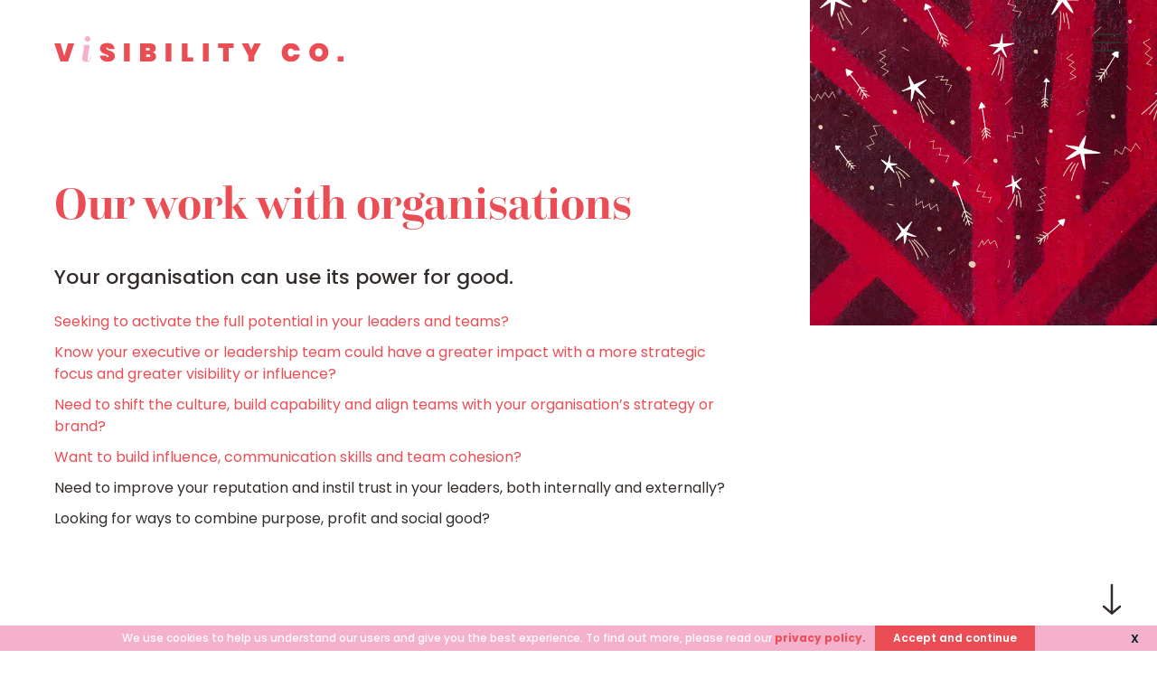

--- FILE ---
content_type: text/html
request_url: https://www.visibilityco.com/organisations
body_size: 11004
content:
<!DOCTYPE html><!-- Last Published: Wed May 01 2024 00:20:18 GMT+0000 (Coordinated Universal Time) --><html data-wf-domain="www.visibilityco.com" data-wf-page="62fdd65630949597a18d8ed8" data-wf-site="61ea2d57580f8310d364dee3"><head><meta charset="utf-8"/><title>Leadership programs for organisations | Visibility Co.</title><meta content="If you want to accelerate change, you need a workforce that is highly motivated, forward-thinking and invested in your big picture goals. Here’s how we can help." name="description"/><meta content="Leadership programs for organisations | Visibility Co." property="og:title"/><meta content="If you want to accelerate change, you need a workforce that is highly motivated, forward-thinking and invested in your big picture goals. Here’s how we can help." property="og:description"/><meta content="https://cdn.prod.website-files.com/5f31ef974b42d282aae63e33/6011f81d63b3a927f4808c69_Visibility_Co-Open_Graphs_Organisations.jpg" property="og:image"/><meta content="Leadership programs for organisations | Visibility Co." property="twitter:title"/><meta content="If you want to accelerate change, you need a workforce that is highly motivated, forward-thinking and invested in your big picture goals. Here’s how we can help." property="twitter:description"/><meta content="https://cdn.prod.website-files.com/5f31ef974b42d282aae63e33/6011f81d63b3a927f4808c69_Visibility_Co-Open_Graphs_Organisations.jpg" property="twitter:image"/><meta property="og:type" content="website"/><meta content="summary_large_image" name="twitter:card"/><meta content="width=device-width, initial-scale=1" name="viewport"/><link href="https://assets-global.website-files.com/61ea2d57580f8310d364dee3/css/visibilityco.webflow.22827a93a.css" rel="stylesheet" type="text/css"/><style>@media (min-width:992px) {html.w-mod-js:not(.w-mod-ix) [data-w-id="362cd7a5-bbbd-bc03-b17a-128653d0cc1a"] {-webkit-transform:translate3d(-100%, 0, 0) scale3d(1, 1, 1) rotateX(0) rotateY(0) rotateZ(0) skew(0, 0);-moz-transform:translate3d(-100%, 0, 0) scale3d(1, 1, 1) rotateX(0) rotateY(0) rotateZ(0) skew(0, 0);-ms-transform:translate3d(-100%, 0, 0) scale3d(1, 1, 1) rotateX(0) rotateY(0) rotateZ(0) skew(0, 0);transform:translate3d(-100%, 0, 0) scale3d(1, 1, 1) rotateX(0) rotateY(0) rotateZ(0) skew(0, 0);}html.w-mod-js:not(.w-mod-ix) [data-w-id="3208e6ec-5674-b9ae-9c9c-01b0e90c3144"] {-webkit-transform:translate3d(100%, 0, 0) scale3d(1, 1, 1) rotateX(0) rotateY(0) rotateZ(0) skew(0, 0);-moz-transform:translate3d(100%, 0, 0) scale3d(1, 1, 1) rotateX(0) rotateY(0) rotateZ(0) skew(0, 0);-ms-transform:translate3d(100%, 0, 0) scale3d(1, 1, 1) rotateX(0) rotateY(0) rotateZ(0) skew(0, 0);transform:translate3d(100%, 0, 0) scale3d(1, 1, 1) rotateX(0) rotateY(0) rotateZ(0) skew(0, 0);}}@media (max-width:991px) and (min-width:768px) {html.w-mod-js:not(.w-mod-ix) [data-w-id="362cd7a5-bbbd-bc03-b17a-128653d0cc1a"] {-webkit-transform:translate3d(-100%, 0, 0) scale3d(1, 1, 1) rotateX(0) rotateY(0) rotateZ(0) skew(0, 0);-moz-transform:translate3d(-100%, 0, 0) scale3d(1, 1, 1) rotateX(0) rotateY(0) rotateZ(0) skew(0, 0);-ms-transform:translate3d(-100%, 0, 0) scale3d(1, 1, 1) rotateX(0) rotateY(0) rotateZ(0) skew(0, 0);transform:translate3d(-100%, 0, 0) scale3d(1, 1, 1) rotateX(0) rotateY(0) rotateZ(0) skew(0, 0);}html.w-mod-js:not(.w-mod-ix) [data-w-id="3208e6ec-5674-b9ae-9c9c-01b0e90c3144"] {-webkit-transform:translate3d(100%, 0, 0) scale3d(1, 1, 1) rotateX(0) rotateY(0) rotateZ(0) skew(0, 0);-moz-transform:translate3d(100%, 0, 0) scale3d(1, 1, 1) rotateX(0) rotateY(0) rotateZ(0) skew(0, 0);-ms-transform:translate3d(100%, 0, 0) scale3d(1, 1, 1) rotateX(0) rotateY(0) rotateZ(0) skew(0, 0);transform:translate3d(100%, 0, 0) scale3d(1, 1, 1) rotateX(0) rotateY(0) rotateZ(0) skew(0, 0);}}</style><link href="https://fonts.googleapis.com" rel="preconnect"/><link href="https://fonts.gstatic.com" rel="preconnect" crossorigin="anonymous"/><script src="https://ajax.googleapis.com/ajax/libs/webfont/1.6.26/webfont.js" type="text/javascript"></script><script type="text/javascript">WebFont.load({  google: {    families: ["Poppins:regular,500,600,700,800"]  }});</script><script type="text/javascript">!function(o,c){var n=c.documentElement,t=" w-mod-";n.className+=t+"js",("ontouchstart"in o||o.DocumentTouch&&c instanceof DocumentTouch)&&(n.className+=t+"touch")}(window,document);</script><link href="https://cdn.prod.website-files.com/61ea2d57580f8310d364dee3/61ea2d57580f83269564df29_VisibilityCo-favicon.png" rel="shortcut icon" type="image/x-icon"/><link href="https://cdn.prod.website-files.com/61ea2d57580f8310d364dee3/61ea2d57580f83ebf964df2a_VisibilityCo-webclip.png" rel="apple-touch-icon"/><script async="" src="https://www.googletagmanager.com/gtag/js?id=UA-188333846-1"></script><script type="text/javascript">window.dataLayer = window.dataLayer || [];function gtag(){dataLayer.push(arguments);}gtag('js', new Date());gtag('config', 'UA-188333846-1', {'anonymize_ip': false});</script><script async="" src="https://www.googletagmanager.com/gtag/js?id=G-YYT9N8FEDE"></script><script type="text/javascript">window.dataLayer = window.dataLayer || [];function gtag(){dataLayer.push(arguments);}gtag('set', 'developer_id.dZGVlNj', true);gtag('js', new Date());gtag('config', 'G-YYT9N8FEDE');</script></head><body><div class="menu"><div class="menu-horizontal"><div class="menu-grids"><div class="menu-grid"><a href="/" class="menu-link">Home</a><div data-hover="false" data-delay="0" class="dropdown w-dropdown"><div class="dropdown-toggle w-dropdown-toggle"><div class="dropdown-link">About</div><div class="icon-2 w-icon-dropdown-toggle"></div></div><nav class="dropdown-list w-dropdown-list"><a href="/women-in-leadership" class="menu-dropdown w-dropdown-link">About Us</a><a href="/about" class="menu-dropdown w-dropdown-link">About Visibility</a></nav></div><div data-hover="false" data-delay="0" class="dropdown w-dropdown"><div class="dropdown-toggle w-dropdown-toggle"><div class="dropdown-link">Services</div><div class="icon-2 w-icon-dropdown-toggle"></div></div><nav class="dropdown-list w-dropdown-list"><a href="/executive-coaching" class="menu-dropdown w-dropdown-link">Individuals</a><a href="/organisations" aria-current="page" class="menu-dropdown w-dropdown-link w--current">Organisations</a><a href="/social-impact" class="menu-dropdown w-dropdown-link">Social Movements</a></nav></div><div data-hover="false" data-delay="0" class="dropdown w-dropdown"><div class="dropdown-toggle w-dropdown-toggle"><div class="dropdown-link">Case Studies</div><div class="icon-2 w-icon-dropdown-toggle"></div></div><nav class="dropdown-list w-dropdown-list"><a href="/homeward-bound" class="menu-dropdown w-dropdown-link">Homeward Bound</a><a href="/case-studies" class="menu-dropdown w-dropdown-link">Other Work</a></nav></div></div><div class="menu-grid _2"><div data-hover="false" data-delay="0" class="dropdown w-dropdown"><div class="dropdown-toggle w-dropdown-toggle"><div class="dropdown-link">News</div><div class="icon-2 w-icon-dropdown-toggle"></div></div><nav class="dropdown-list w-dropdown-list"><a href="/media" class="menu-dropdown w-dropdown-link">Media</a><a href="/blog" class="menu-dropdown w-dropdown-link">Blog</a></nav></div><div data-hover="false" data-delay="0" class="dropdown w-dropdown"><div class="dropdown-toggle w-dropdown-toggle"><div class="dropdown-link">Events</div><div class="icon-2 w-icon-dropdown-toggle"></div></div><nav class="dropdown-list w-dropdown-list"><a href="/programs" class="menu-dropdown w-dropdown-link">Our Programs</a><a href="/keynote-speaker" class="menu-dropdown w-dropdown-link">Speaking</a></nav></div><a href="/contact" class="menu-link">Contact</a></div></div><div class="menu-e-book"><h3 class="beige-text">Ready to start crafting your vision for the future?</h3><p class="white-text">Download our free e-book, <strong>Vision Mapping for Purposeful Leaders</strong> and discover how to clarify your vision and bring it to life. <br/></p><p class="white-text">Our simple yet highly effective process will give you the certainty, confidence and courage to start making an impact. </p><div id="mc-embedded-subscribe-form" class="w-form"><form id="wf-form-mc-embedded-subscribe-form" name="wf-form-mc-embedded-subscribe-form" data-name="mc-embedded-subscribe-form" action="https://visibilityco.us19.list-manage.com/subscribe/post?u=fede7efbc93168e998a455454&amp;amp;id=18e6297857&amp;amp;f_id=00568de4f0" method="post" class="menu-form" data-wf-page-id="62fdd65630949597a18d8ed8" data-wf-element-id="ab983cae-f7e7-6af2-f0ba-fb535ee35eeb"><div class="w-embed"><div hidden="true"><input type="hidden" name="tags" value="6251737"></div></div><input class="text-field w-input" maxlength="256" name="FNAME" data-name="FNAME" placeholder="Name" type="text" id="mce-FNAME" required=""/><input class="text-field button-margin-bottom w-input" maxlength="256" name="EMAIL" data-name="EMAIL" placeholder="Email" type="email" id="EMAIL" required=""/><input type="submit" data-wait="Please wait..." class="button light w-button" value="Get Inspired"/></form><div class="success-message w-form-done"><div>Thank you! You are signed up to our mailing list and will receive your Vision Mapping for Purposeful Leaders e-book in your inbox shortly. So do add us to your SAFE list to ensure it doesn&#x27;t go to spam. We&#x27;d love to hear how you go with your vision setting!<br/></div></div><div class="error-message w-form-fail"><div>Oops! Something went wrong while submitting the form.</div></div></div></div></div><div class="menu-policy-div"><a href="/terms-conditions" class="footer-links">Terms + Conditions</a><a href="/privacy-comments-policy" class="footer-links">Privacy Policy</a></div></div><a data-w-id="41d76de9-098f-3f30-8364-bcb9092507e9" href="#" class="burger-link w-inline-block"><div class="burger-line top"></div><div class="burger-line middle"></div><div class="burger-line bottom"></div></a><div class="header-no-banner"><a style="opacity:0" href="/" class="logo-link w-inline-block"><img src="https://cdn.prod.website-files.com/61ea2d57580f8310d364dee3/61ea2d57580f833ae764df31_VisibilityCo.-Main%20Logo_Aligned_v1.svg" alt="" class="logo"/></a><div class="page-header-photo organisations"></div><div style="opacity:0;-webkit-transform:translate3d(0, 100PX, 0) scale3d(1, 1, 1) rotateX(0) rotateY(0) rotateZ(0) skew(0, 0);-moz-transform:translate3d(0, 100PX, 0) scale3d(1, 1, 1) rotateX(0) rotateY(0) rotateZ(0) skew(0, 0);-ms-transform:translate3d(0, 100PX, 0) scale3d(1, 1, 1) rotateX(0) rotateY(0) rotateZ(0) skew(0, 0);transform:translate3d(0, 100PX, 0) scale3d(1, 1, 1) rotateX(0) rotateY(0) rotateZ(0) skew(0, 0)" class="container more-margin-bottom page-header"><h1 class="organisations-title">Our work with organisations </h1><h3>Your organisation can use its power for good.</h3><p class="red-text">Seeking to activate the full potential in your leaders and teams?</p><p class="red-text">Know your executive or leadership team could have a greater impact with a more strategic focus and greater visibility or influence?</p><p class="red-text">Need to shift the culture, build capability and align teams with your organisation’s strategy or brand?</p><p class="red-text">Want to build influence, communication skills and team cohesion?</p><p>Need to improve your reputation and instil trust in your leaders, both internally and externally?</p><p>Looking for ways to combine purpose, profit and social good? </p></div></div><div id="org-2" class="section"><div data-w-id="41e33ae9-615f-b88c-0651-205c3434b21b" style="-webkit-transform:translate3d(0, 100PX, 0) scale3d(1, 1, 1) rotateX(0) rotateY(0) rotateZ(0) skew(0, 0);-moz-transform:translate3d(0, 100PX, 0) scale3d(1, 1, 1) rotateX(0) rotateY(0) rotateZ(0) skew(0, 0);-ms-transform:translate3d(0, 100PX, 0) scale3d(1, 1, 1) rotateX(0) rotateY(0) rotateZ(0) skew(0, 0);transform:translate3d(0, 100PX, 0) scale3d(1, 1, 1) rotateX(0) rotateY(0) rotateZ(0) skew(0, 0);opacity:0" class="container narrow left"><h3 class="red-text">Research shows that organisations with a clearly-articulated purpose are significantly more profitable and have higher employee engagement and longevity.</h3><p>If you want your organisation to wield influence and create positive change, you need leadership teams that are mindful, forward-thinking, constructive and invested in your bigger-picture goals. You need storytelling that can change hearts and minds, from your leaders and your brand.</p><p><a href="/about">Our methodology</a> combines strategic advisory, leadership development, social impact and communication strategy, and large and small-scale visibility programs to create a future where purpose, profit, positive culture and social good can co-exist.</p></div><div data-w-id="362cd7a5-bbbd-bc03-b17a-128653d0cc1a" class="background quarter left"><img src="https://cdn.prod.website-files.com/61ea2d57580f8310d364dee3/61ea2d57580f835e9264df68_VisibilityCo._Illustrations_Visibility_To_Others_v1.svg" loading="lazy" alt="" class="background-icon _3"/></div></div><div class="section hide"><div class="container"><div data-w-id="28e7b6d2-e421-4432-60fa-e4c59fbbf95f" style="-webkit-transform:translate3d(0, 100PX, 0) scale3d(1, 1, 1) rotateX(0) rotateY(0) rotateZ(0) skew(0, 0);-moz-transform:translate3d(0, 100PX, 0) scale3d(1, 1, 1) rotateX(0) rotateY(0) rotateZ(0) skew(0, 0);-ms-transform:translate3d(0, 100PX, 0) scale3d(1, 1, 1) rotateX(0) rotateY(0) rotateZ(0) skew(0, 0);transform:translate3d(0, 100PX, 0) scale3d(1, 1, 1) rotateX(0) rotateY(0) rotateZ(0) skew(0, 0);opacity:0" class="text-div two-thirds"><h3 class="red-text">The world expects and deserves leaders with strategic skills and a social conscience. </h3><p>The world is facing urgent challenges and unprecedented complexities. Businesses, non-profits and governments have a leadership role to play in effecting positive social change. </p><p>It’s impossible to tackle big issues when your organisation itself isn’t running smoothly. </p><p>Communication problems, lack of trust in leadership, underperforming teams and a silo mentality are roadblocks on the path to achieving your vision and creating the necessary systemic change. </p><p>If you want to create positive change in your team and organisation, it all starts with keystone individuals creating the necessary shifts.</p><p>We help clear the roadblocks by increasing the self-awareness, visibility, impact and strategic capabilities of your leaders and developing innovative organisational and communication strategies that support the whole system to thrive.</p><p>With the right roadmap you can build influence and contribute to the greater good, while elevating business outcomes. </p></div></div><div data-w-id="644acc01-d913-745a-7ded-3975c0937518" style="-webkit-transform:translate3d(100%, 0, 0) scale3d(1, 1, 1) rotateX(0) rotateY(0) rotateZ(0) skew(0, 0);-moz-transform:translate3d(100%, 0, 0) scale3d(1, 1, 1) rotateX(0) rotateY(0) rotateZ(0) skew(0, 0);-ms-transform:translate3d(100%, 0, 0) scale3d(1, 1, 1) rotateX(0) rotateY(0) rotateZ(0) skew(0, 0);transform:translate3d(100%, 0, 0) scale3d(1, 1, 1) rotateX(0) rotateY(0) rotateZ(0) skew(0, 0)" class="background quarter red"></div></div><div class="section"><div class="container centre-aligned"><div class="image services organisations"><h1 class="work-title">Who should work with us?</h1></div><div data-w-id="6bbc4958-5bdc-7ced-256b-29f07933640c" style="-webkit-transform:translate3d(0, 100PX, 0) scale3d(1, 1, 1) rotateX(0) rotateY(0) rotateZ(0) skew(0, 0);-moz-transform:translate3d(0, 100PX, 0) scale3d(1, 1, 1) rotateX(0) rotateY(0) rotateZ(0) skew(0, 0);-ms-transform:translate3d(0, 100PX, 0) scale3d(1, 1, 1) rotateX(0) rotateY(0) rotateZ(0) skew(0, 0);transform:translate3d(0, 100PX, 0) scale3d(1, 1, 1) rotateX(0) rotateY(0) rotateZ(0) skew(0, 0);opacity:0" class="horizontal-div top-aligned no-margin-bottom"><div class="text-div two-thirds services"><ul role="list"><li><strong>Purpose-driven departments or organisations</strong> that need provocation or support eliciting their vision, purpose or values or leadership or communications priorities.</li><li><strong>Executives</strong> ready to invest in and fully activate their own leadership capability or that of their teams.</li><li><strong>Senior leaders and change-makers</strong> keen to raise their profile or find alignment between purpose and profit.</li><li><strong>Organisations or businesses</strong> grappling with strategic direction, leadership, cultural problems, reputational issues or a low profile.</li><li><strong>Executive teams or boards</strong> who want to build their internal visibility or public reputations to maximise influence and impact.</li><li><strong>Departments</strong> nurturing the communication and leadership skills of the next generation of leaders.</li><li><strong>Marketing or communications teams</strong> needing global expertise and a safe pair of hands on communications strategy, PR or public engagement campaigns.</li></ul></div><img src="https://cdn.prod.website-files.com/61ea2d57580f8310d364dee3/61ea2d57580f83d8b864df84_VisibilityCo._Illustrations_Purpose_flipped.svg" loading="lazy" alt="" class="service-icon"/></div><div data-w-id="6bbc4958-5bdc-7ced-256b-29f079336428" style="-webkit-transform:translate3d(0, 100PX, 0) scale3d(1, 1, 1) rotateX(0) rotateY(0) rotateZ(0) skew(0, 0);-moz-transform:translate3d(0, 100PX, 0) scale3d(1, 1, 1) rotateX(0) rotateY(0) rotateZ(0) skew(0, 0);-ms-transform:translate3d(0, 100PX, 0) scale3d(1, 1, 1) rotateX(0) rotateY(0) rotateZ(0) skew(0, 0);transform:translate3d(0, 100PX, 0) scale3d(1, 1, 1) rotateX(0) rotateY(0) rotateZ(0) skew(0, 0);opacity:0" class="horizontal-div top-aligned hide"><div class="text-div half"><h3 class="red-text">High-potential or established leaders</h3><p>Who want to fully articulate their  vision and gain the self-awareness, skills and mindset to activate it.</p></div><div class="text-div half"><h3 class="red-text">Emerging leaders</h3><p>Who are ready to take the next step in their career but aren’t sure how.</p></div></div><div data-w-id="6bbc4958-5bdc-7ced-256b-29f079336433" style="-webkit-transform:translate3d(0, 100PX, 0) scale3d(1, 1, 1) rotateX(0) rotateY(0) rotateZ(0) skew(0, 0);-moz-transform:translate3d(0, 100PX, 0) scale3d(1, 1, 1) rotateX(0) rotateY(0) rotateZ(0) skew(0, 0);-ms-transform:translate3d(0, 100PX, 0) scale3d(1, 1, 1) rotateX(0) rotateY(0) rotateZ(0) skew(0, 0);transform:translate3d(0, 100PX, 0) scale3d(1, 1, 1) rotateX(0) rotateY(0) rotateZ(0) skew(0, 0);opacity:0" class="horizontal-div top-aligned hide"><div class="text-div half"><h3 class="red-text">CEOs and entrepreneurs<br/></h3><p>Who are managing diverse stakeholders and looking for new ways to deal with conflict.</p></div><div class="text-div half"><h3 class="red-text">Movement-makers<br/></h3><p>Who want help affecting real social change. </p></div></div><div data-w-id="6bbc4958-5bdc-7ced-256b-29f079336440" style="-webkit-transform:translate3d(0, 100PX, 0) scale3d(1, 1, 1) rotateX(0) rotateY(0) rotateZ(0) skew(0, 0);-moz-transform:translate3d(0, 100PX, 0) scale3d(1, 1, 1) rotateX(0) rotateY(0) rotateZ(0) skew(0, 0);-ms-transform:translate3d(0, 100PX, 0) scale3d(1, 1, 1) rotateX(0) rotateY(0) rotateZ(0) skew(0, 0);transform:translate3d(0, 100PX, 0) scale3d(1, 1, 1) rotateX(0) rotateY(0) rotateZ(0) skew(0, 0);opacity:0" class="horizontal-div top-aligned no-margin-bottom hide"><div class="text-div half"><h3 class="red-text">Visible leaders<br/></h3><p>Who have an existing platform and want to use it more meaningfully.</p></div><div class="text-div half"><h3 class="red-text">Business owners, change-makers and decision-makers<br/></h3><p>Who want to explore new pathways to accelerate change. </p></div></div></div></div><div class="section"><div class="container"><div class="container more-margin-bottom"><h1 data-w-id="cf25e410-8701-5950-18d7-f21443530fb8" style="-webkit-transform:translate3d(0, 100PX, 0) scale3d(1, 1, 1) rotateX(0) rotateY(0) rotateZ(0) skew(0, 0);-moz-transform:translate3d(0, 100PX, 0) scale3d(1, 1, 1) rotateX(0) rotateY(0) rotateZ(0) skew(0, 0);-ms-transform:translate3d(0, 100PX, 0) scale3d(1, 1, 1) rotateX(0) rotateY(0) rotateZ(0) skew(0, 0);transform:translate3d(0, 100PX, 0) scale3d(1, 1, 1) rotateX(0) rotateY(0) rotateZ(0) skew(0, 0);opacity:0" class="roadmap-title">A clear roadmap to organisational influence and impact</h1><h3 data-w-id="90f046f8-6362-e378-2acb-69d4e5e1593a" style="-webkit-transform:translate3d(0, 100PX, 0) scale3d(1, 1, 1) rotateX(0) rotateY(0) rotateZ(0) skew(0, 0);-moz-transform:translate3d(0, 100PX, 0) scale3d(1, 1, 1) rotateX(0) rotateY(0) rotateZ(0) skew(0, 0);-ms-transform:translate3d(0, 100PX, 0) scale3d(1, 1, 1) rotateX(0) rotateY(0) rotateZ(0) skew(0, 0);transform:translate3d(0, 100PX, 0) scale3d(1, 1, 1) rotateX(0) rotateY(0) rotateZ(0) skew(0, 0);opacity:0">Our focus areas include:</h3></div><div data-w-id="cf25e410-8701-5950-18d7-f21443530fbd" style="-webkit-transform:translate3d(0, 100PX, 0) scale3d(1, 1, 1) rotateX(0) rotateY(0) rotateZ(0) skew(0, 0);-moz-transform:translate3d(0, 100PX, 0) scale3d(1, 1, 1) rotateX(0) rotateY(0) rotateZ(0) skew(0, 0);-ms-transform:translate3d(0, 100PX, 0) scale3d(1, 1, 1) rotateX(0) rotateY(0) rotateZ(0) skew(0, 0);transform:translate3d(0, 100PX, 0) scale3d(1, 1, 1) rotateX(0) rotateY(0) rotateZ(0) skew(0, 0);opacity:0" class="horizontal-div"><img src="https://cdn.prod.website-files.com/61ea2d57580f8310d364dee3/61ea2d57580f83844064df69_VisibilityCo._Illustrations_Values_v1.svg" loading="lazy" alt="" class="pillars-icons smaller"/><div class="text-div three-quarters"><h3 class="red-text">Leadership activation strategy + capability-building</h3><p>Support your executives and leaders to build greater visionary, strategic and visible leadership capability with tailored support and coaching. Get the ongoing guidance you need from <a href="https://www.visibilityco.com/women-in-leadership#experts">global experts</a> to create and bring a leadership strategy to life, including a practical, personalised 100-day action plan with clear goals broken down into manageable steps, plus individual visibility strategy and coaching on mindset, team management and skills-building.</p></div></div><div data-w-id="cf25e410-8701-5950-18d7-f21443530fd9" style="-webkit-transform:translate3d(0, 100PX, 0) scale3d(1, 1, 1) rotateX(0) rotateY(0) rotateZ(0) skew(0, 0);-moz-transform:translate3d(0, 100PX, 0) scale3d(1, 1, 1) rotateX(0) rotateY(0) rotateZ(0) skew(0, 0);-ms-transform:translate3d(0, 100PX, 0) scale3d(1, 1, 1) rotateX(0) rotateY(0) rotateZ(0) skew(0, 0);transform:translate3d(0, 100PX, 0) scale3d(1, 1, 1) rotateX(0) rotateY(0) rotateZ(0) skew(0, 0);opacity:0" class="horizontal-div"><img src="https://cdn.prod.website-files.com/61ea2d57580f8310d364dee3/61ea2d57580f83249d64df67_VisibilityCo._Illustrations_Purpose_v1.svg" loading="lazy" alt="" class="pillars-icons"/><div class="text-div three-quarters"><h3 class="red-text">Leadership development programs</h3><p>Build the culture you want: enhance the mindful leadership and influencing capabilities of your executives or teams with tailored group programs. They’ll cultivate personal wellbeing and resilience, constructive behaviours, clear leadership purpose and vision, a strategic mindset, enhanced communication and influencing skills, and a personalised leadership strategy to build more cohesive, collaborative cultures.</p></div></div><div data-w-id="2c914f59-ff1d-1456-acd2-6c4d037cb745" style="-webkit-transform:translate3d(0, 100PX, 0) scale3d(1, 1, 1) rotateX(0) rotateY(0) rotateZ(0) skew(0, 0);-moz-transform:translate3d(0, 100PX, 0) scale3d(1, 1, 1) rotateX(0) rotateY(0) rotateZ(0) skew(0, 0);-ms-transform:translate3d(0, 100PX, 0) scale3d(1, 1, 1) rotateX(0) rotateY(0) rotateZ(0) skew(0, 0);transform:translate3d(0, 100PX, 0) scale3d(1, 1, 1) rotateX(0) rotateY(0) rotateZ(0) skew(0, 0);opacity:0" class="horizontal-div no-margin-bottom"><img src="https://cdn.prod.website-files.com/61ea2d57580f8310d364dee3/61ea2d57580f83f3c964df61_VisibilityCo._Illustrations_Visibility_For_Collective_Impact_v1.svg" loading="lazy" alt="" class="pillars-icons larger"/><div class="text-div three-quarters"><h3 class="red-text">Social impact and visibility strategy + advisory</h3><p>Amplify your team or organisation’s approach to internal, national or global influence through social impact strategy, strategic communications and thought leadership advisory - always aligned with your organisational strategy.</p><p>Shift the conversation with powerful storytelling, media engagement or social media campaign strategy.</p></div></div></div><div data-w-id="3208e6ec-5674-b9ae-9c9c-01b0e90c3144" class="background quarter beige"></div></div><div class="section no-padding-top"><div data-w-id="cf25e410-8701-5950-18d7-f21443530fe4" style="-webkit-transform:translate3d(0, 100PX, 0) scale3d(1, 1, 1) rotateX(0) rotateY(0) rotateZ(0) skew(0, 0);-moz-transform:translate3d(0, 100PX, 0) scale3d(1, 1, 1) rotateX(0) rotateY(0) rotateZ(0) skew(0, 0);-ms-transform:translate3d(0, 100PX, 0) scale3d(1, 1, 1) rotateX(0) rotateY(0) rotateZ(0) skew(0, 0);transform:translate3d(0, 100PX, 0) scale3d(1, 1, 1) rotateX(0) rotateY(0) rotateZ(0) skew(0, 0);opacity:0" class="container centred padding beige more-margin-bottom hide"><h3>Our philosophy underpins everything we do.</h3><p class="button-margin-bottom">Find out more about the three pillars of visibility and our simple but effective strategic framework.</p><a href="/about" class="button w-button">Inspire Us</a></div><div class="container centred service-squares"><h1 data-w-id="b2ec9069-3f36-3537-dbd4-8e5f11840882" style="-webkit-transform:translate3d(0, 100PX, 0) scale3d(1, 1, 1) rotateX(0) rotateY(0) rotateZ(0) skew(0, 0);-moz-transform:translate3d(0, 100PX, 0) scale3d(1, 1, 1) rotateX(0) rotateY(0) rotateZ(0) skew(0, 0);-ms-transform:translate3d(0, 100PX, 0) scale3d(1, 1, 1) rotateX(0) rotateY(0) rotateZ(0) skew(0, 0);transform:translate3d(0, 100PX, 0) scale3d(1, 1, 1) rotateX(0) rotateY(0) rotateZ(0) skew(0, 0);opacity:0" class="red-text smaller-title">How can you work with us?</h1><div data-w-id="b2ec9069-3f36-3537-dbd4-8e5f11840884" class="horizontal-div top-aligned more-margin-top more-margin-bottom wrap"><div data-w-id="b2ec9069-3f36-3537-dbd4-8e5f11840885" class="work-with-us-div _1 separated"><h3 class="red-text">Strategy support and advisory</h3><p class="button-margin-bottom">We will work with your leadership team or communications team to audit your existing purpose, vision or values, support strategic capability or develop a new communications or social impact strategy, then give guidance as you implement and evaluate them.</p><a href="https://www.visibilityco.com/case-studies?tab=organisations#case-study" class="button auto-top w-button">Read organisation case studies</a></div><div data-w-id="b2ec9069-3f36-3537-dbd4-8e5f11840897" class="work-with-us-div _2 separated"><h3 class="red-text">Individual or group workshops and programs</h3><p class="button-margin-bottom">We can work 1:1 with senior leaders or deliver custom in-house visibility and leadership programs, a series of workshops or a one-off event build the personal wellbeing, leadership and communication capabilities of individuals or teams.</p><a href="mailto:hello@visibilityco.com?subject=I&#x27;d%20love%20to%20chat%20to%20Visibility%20Co%20about%20Organisational%20Support" class="button auto-top w-button">Get In touch</a></div><div class="work-with-us-div _3 separated"><h3 class="red-text">Speaking</h3><p>Our interactive talks will engage your audience with thought-provoking ideas, captivating stories, live experimentation and actionable learnings.</p><p class="button-margin-bottom">We will challenge preconceptions using humour, creativity and practical tools</p><a href="/keynote-speaker" class="button auto-top w-button">Enliven your event</a></div></div><p data-w-id="ba03a5bf-438e-a99d-9117-e50d11125bc9" style="-webkit-transform:translate3d(0, 100PX, 0) scale3d(1, 1, 1) rotateX(0) rotateY(0) rotateZ(0) skew(0, 0);-moz-transform:translate3d(0, 100PX, 0) scale3d(1, 1, 1) rotateX(0) rotateY(0) rotateZ(0) skew(0, 0);-ms-transform:translate3d(0, 100PX, 0) scale3d(1, 1, 1) rotateX(0) rotateY(0) rotateZ(0) skew(0, 0);transform:translate3d(0, 100PX, 0) scale3d(1, 1, 1) rotateX(0) rotateY(0) rotateZ(0) skew(0, 0);opacity:0">We are happy to chat about an alternative approach that is tailored to your specific circumstances and desired outcomes. You can also check out our <a href="/programs">upcoming events</a>.</p></div></div><div class="section no-padding-top"><div data-w-id="22b29339-4250-b51a-9962-efef1ede5c40" style="-webkit-transform:translate3d(0, 100PX, 0) scale3d(1, 1, 1) rotateX(0) rotateY(0) rotateZ(0) skew(0, 0);-moz-transform:translate3d(0, 100PX, 0) scale3d(1, 1, 1) rotateX(0) rotateY(0) rotateZ(0) skew(0, 0);-ms-transform:translate3d(0, 100PX, 0) scale3d(1, 1, 1) rotateX(0) rotateY(0) rotateZ(0) skew(0, 0);transform:translate3d(0, 100PX, 0) scale3d(1, 1, 1) rotateX(0) rotateY(0) rotateZ(0) skew(0, 0);opacity:0" class="container centred padding beige"><h3 class="button-margin-bottom">It’s time to help your people become the leaders they were born to be.</h3><a href="mailto:hello@visibilityco.com?subject=I&#x27;d%20love%20to%20chat%20to%20Visibility%20Co%20about%20Organisational%20Support" class="button w-button">Let&#x27;s do it</a></div></div><div class="section no-padding-top"><div class="container centred service-squares"><h1 data-w-id="96e58fe7-0548-f2a0-921f-d4c1a985b425" style="-webkit-transform:translate3d(0, 100PX, 0) scale3d(1, 1, 1) rotateX(0) rotateY(0) rotateZ(0) skew(0, 0);-moz-transform:translate3d(0, 100PX, 0) scale3d(1, 1, 1) rotateX(0) rotateY(0) rotateZ(0) skew(0, 0);-ms-transform:translate3d(0, 100PX, 0) scale3d(1, 1, 1) rotateX(0) rotateY(0) rotateZ(0) skew(0, 0);transform:translate3d(0, 100PX, 0) scale3d(1, 1, 1) rotateX(0) rotateY(0) rotateZ(0) skew(0, 0);opacity:0" class="red-text smaller-title">Explore our other services</h1><h3 data-w-id="96e58fe7-0548-f2a0-921f-d4c1a985b427" style="-webkit-transform:translate3d(0, 100PX, 0) scale3d(1, 1, 1) rotateX(0) rotateY(0) rotateZ(0) skew(0, 0);-moz-transform:translate3d(0, 100PX, 0) scale3d(1, 1, 1) rotateX(0) rotateY(0) rotateZ(0) skew(0, 0);-ms-transform:translate3d(0, 100PX, 0) scale3d(1, 1, 1) rotateX(0) rotateY(0) rotateZ(0) skew(0, 0);transform:translate3d(0, 100PX, 0) scale3d(1, 1, 1) rotateX(0) rotateY(0) rotateZ(0) skew(0, 0);opacity:0" class="hide">We are also happy to chat about an alternative approach that is tailored to your specific circumstances and desired outcomes. </h3><p data-w-id="96e58fe7-0548-f2a0-921f-d4c1a985b429" style="-webkit-transform:translate3d(0, 100PX, 0) scale3d(1, 1, 1) rotateX(0) rotateY(0) rotateZ(0) skew(0, 0);-moz-transform:translate3d(0, 100PX, 0) scale3d(1, 1, 1) rotateX(0) rotateY(0) rotateZ(0) skew(0, 0);-ms-transform:translate3d(0, 100PX, 0) scale3d(1, 1, 1) rotateX(0) rotateY(0) rotateZ(0) skew(0, 0);transform:translate3d(0, 100PX, 0) scale3d(1, 1, 1) rotateX(0) rotateY(0) rotateZ(0) skew(0, 0);opacity:0" class="hide">We love making it unique, as everyone is different.</p><div data-duration-in="300" data-duration-out="100" data-current="Individuals" data-easing="ease" class="services-tab pages w-tabs"><div class="tabs-menu pages w-tab-menu"><a data-w-tab="Individuals" class="cases pages w-inline-block w-tab-link w--current"><div>Individuals</div></a><a data-w-tab="Movements" class="cases pages w-inline-block w-tab-link"><div>Movements</div></a></div><div class="tabs-content-2 w-tab-content"><div data-w-tab="Individuals" class="tab-pane pages w-tab-pane w--tab-active"><h2 class="white-text button-margin-bottom">For Individuals</h2><p class="white-text">Connect your will to be a more influential leader with your ability to make it happen.</p><p class="white-text button-margin-bottom">Clarify your purpose, unlock your potential and amplify your impact.</p><a href="/executive-coaching" class="button hover-beige w-button">Programs for individuals</a></div><div data-w-tab="Movements" class="tab-pane pages w-tab-pane"><h2 class="white-text">For Movements</h2><p class="white-text">Gain the skills, mindset and social impact strategy to create a more more inclusive, fair and sustainable world.</p><p class="white-text button-margin-bottom">It’s time for your movement to make a real difference.</p><a href="/social-impact" class="button hover-beige w-button">Programs for Movements</a></div></div></div></div></div><div class="section beige"><div data-w-id="86ce55f1-3061-5558-44d9-04b7fc98410c" style="-webkit-transform:translate3d(0, 100PX, 0) scale3d(1, 1, 1) rotateX(0) rotateY(0) rotateZ(0) skew(0, 0);-moz-transform:translate3d(0, 100PX, 0) scale3d(1, 1, 1) rotateX(0) rotateY(0) rotateZ(0) skew(0, 0);-ms-transform:translate3d(0, 100PX, 0) scale3d(1, 1, 1) rotateX(0) rotateY(0) rotateZ(0) skew(0, 0);transform:translate3d(0, 100PX, 0) scale3d(1, 1, 1) rotateX(0) rotateY(0) rotateZ(0) skew(0, 0);opacity:0" class="container centred testimonial"><h3 class="red-text">“Our team of social impact leaders was expertly guided by Visibility Co through an afternoon of personal reflection on leadership. </h3><p>Their engaging mix of compassion and candour challenged us to think about how our communication preferences influence our work and relationships, and encouraged us to use a suite of tools to support each other as leaders.</p><p>We left the session with a better understanding of how we can be more collaborative, constructive and influential as a group.</p><p>Visibility Co were a delight to work with, they pulled together our session with only a few days’ notice and were efficient and helpful through the entire process.</p><p class="button-margin-bottom">I highly recommend Visibility Co to support any organisation’s work around purpose, leadership, strategy and communications.”</p><p class="testimonial-name red-text">Laura Cochrane</p><p class="testimonial-name">Manager, Strategic Giving, National Australia Bank</p></div></div><div class="section red cta"><div data-w-id="cd56f83a-e6cc-26f5-684f-0c6f12ad4d40" style="-webkit-transform:translate3d(0, 100PX, 0) scale3d(1, 1, 1) rotateX(0) rotateY(0) rotateZ(0) skew(0, 0);-moz-transform:translate3d(0, 100PX, 0) scale3d(1, 1, 1) rotateX(0) rotateY(0) rotateZ(0) skew(0, 0);-ms-transform:translate3d(0, 100PX, 0) scale3d(1, 1, 1) rotateX(0) rotateY(0) rotateZ(0) skew(0, 0);transform:translate3d(0, 100PX, 0) scale3d(1, 1, 1) rotateX(0) rotateY(0) rotateZ(0) skew(0, 0);opacity:0" class="container centred"><h1 class="white-text button-margin-bottom cta">Ready to articulate your organisational purpose?</h1><h3 class="white-text">Ready to unlock the potential of your people?</h3><p class="white-text button-margin-bottom">Contact us to set up a complimentary discovery call.</p><a href="mailto:hello@visibilityco.com?subject=I&#x27;d%20love%20to%20chat%20to%20Visibility%20Co%20about%20articulating%20our%20organisational%20purpose" class="button light w-button">Let&#x27;s Get Started</a></div></div><div class="footer"><div class="footer-line"></div><div class="footer-div"><div class="footer-content-div"><p class="white-text acknowledgement">We acknowledge the Traditional Owners — the Kulin Nations, particularly the Wurundjeri, Boonwurrung, and Wadawurrung people — upon whose ancestral lands we live and work. We pay respect to their Elders, past, present and emerging, and acknowledge the pivotal role that Aboriginal and Torres Strait Islander people continue to play within the Australian community. Sovereignty was never ceded.</p></div><div class="footer-socials-div"><a href="/contact" class="tan-text more-margin-bottom">Contact us</a><p class="footer-text more-margin-bottom">Follow us on:</p><a href="https://www.linkedin.com/in/visibilityco" target="_blank" class="footer-social-media-link w-inline-block"><img src="https://cdn.prod.website-files.com/61ea2d57580f8310d364dee3/61ea2d57580f8330aa64df2d_VisibilityCo.-Social_Media_Icons-01.svg" alt="" class="social-media-icon"/></a><a href="http://instagram.com/visibility_co" target="_blank" class="footer-social-media-link w-inline-block"><img src="https://cdn.prod.website-files.com/61ea2d57580f8310d364dee3/61ea2d57580f8300cc64df2e_VisibilityCo.-Social_Media_Icons-03.svg" alt="" class="social-media-icon"/></a></div></div><div class="footer-line"></div><div class="footer-div newsletter"><p class="tan-text no-margin-bottom newsletter">Join our mailing list:</p><div class="form-block-2 w-form"><form id="email-form-2" name="email-form-2" data-name="Email Form 2" action="https://visibilityco.us19.list-manage.com/subscribe/post?u=fede7efbc93168e998a455454&amp;amp;id=18e6297857" method="post" class="form" data-wf-page-id="62fdd65630949597a18d8ed8" data-wf-element-id="b55bc1a3-b042-4efa-b5f4-439f47b5043a"><input class="text-field-2 w-input" maxlength="256" name="Name" data-name="Name" placeholder="Name" type="text" id="Name-3" required=""/><input class="text-field-2 w-input" maxlength="256" name="Email" data-name="Email" placeholder="Email" type="email" id="Email-3" required=""/><input type="submit" data-wait="Please wait..." class="button light shorter w-button" value="Sign me up"/></form><div class="success-message w-form-done"><div>Thank you! You are now subscribed to our newsletter. </div></div><div class="w-form-fail"><div>Oops! Something went wrong while submitting the form.</div></div></div></div><div class="footer-line"></div><div class="footer-content-div _2"><p class="footer-text">© 2020 Visibility Co. </p><p class="footer-text">Branding, photography and website proudly created by <a href="#" class="footer-link">colettewerden.com</a></p><div class="footer-links"><a href="/terms-conditions" class="footer-link policy">Terms + Conditions</a><a href="/privacy-comments-policy" class="footer-link policy">Privacy Policy</a></div></div></div><div class="popup-overlay2"><div id="consentPopup" class="consentpopup"><a id="consentBtn" data-w-id="40b26e40-4a1e-ecb3-7778-f5a0af3ea16f" href="#" class="close">X</a><div class="cookies-div"><p class="privacy">We use cookies to help us understand our users and give you the best experience. To find out more, please read our <a href="/privacy-comments-policy" class="privacy-link">privacy policy.</a></p><a id="consentBtn" data-w-id="40b26e40-4a1e-ecb3-7778-f5a0af3ea176" href="#" class="cookie-button w-inline-block"><p class="privacy teal">Accept and continue</p></a></div></div></div><a href="#org-2" style="-webkit-transform:translate3d(0, -50PX, 0) scale3d(1, 1, 1) rotateX(0) rotateY(0) rotateZ(0) skew(0, 0);-moz-transform:translate3d(0, -50PX, 0) scale3d(1, 1, 1) rotateX(0) rotateY(0) rotateZ(0) skew(0, 0);-ms-transform:translate3d(0, -50PX, 0) scale3d(1, 1, 1) rotateX(0) rotateY(0) rotateZ(0) skew(0, 0);transform:translate3d(0, -50PX, 0) scale3d(1, 1, 1) rotateX(0) rotateY(0) rotateZ(0) skew(0, 0);opacity:0" class="arrow w-inline-block"><img src="https://cdn.prod.website-files.com/61ea2d57580f8310d364dee3/61ea2d57580f837cec64df35_VisibilityCo_arrows-03.svg" alt="" class="down-arrow"/></a><script src="https://d3e54v103j8qbb.cloudfront.net/js/jquery-3.5.1.min.dc5e7f18c8.js?site=61ea2d57580f8310d364dee3" type="text/javascript" integrity="sha256-9/aliU8dGd2tb6OSsuzixeV4y/faTqgFtohetphbbj0=" crossorigin="anonymous"></script><script src="https://assets-global.website-files.com/61ea2d57580f8310d364dee3/js/webflow.01b713565.js" type="text/javascript"></script><script>
$('page-button').click(function (e) {
    e.preventDefault();
    var goTo = this.getAttribute("href");

    setTimeout(function(){
         window.location = goTo;
    },1000);       
});
  
</script>
  
<script type='text/javascript'>
 var popup = document.getElementById('consentPopup');
 var alreadyLoaded = window.localStorage.getItem('fbGrantConsent') === 'true';

//Show the consent banner if consent is not granted, hide it if consent is already granted.
 if (alreadyLoaded) {
   popup.style.display = 'none';
   fbq('consent', 'grant');
 } else {
   popup.style.display = 'block';
 }

//Grant consent and store it in localStorage of the browser
 var consentBtn = document.getElementById('consentBtn');
 consentBtn.addEventListener("click", function() {
 fbq('consent', 'grant');
   window.localStorage.setItem('fbGrantConsent', 'true');
 });

</script>




<script src="https://cdnjs.cloudflare.com/ajax/libs/jquery-cookie/1.4.1/jquery.cookie.js"></script>
<script>
$(document).ready(function(){
  window.interval = 20 * 1000; // milliseconds.
  window.poll_interval = 20 * 1000; // milliseconds again
  var now = Date.now(); 

  function checkPopup() {
	var now = Date.now(); 
    console.log((90 - ((now - $.cookie('alert-timer')) / 1000 )) + "s till popup" );
 	if(!$.cookie('alerted')) {
	  	if ((now - $.cookie('alert-timer')) >= window.interval) {
	    	$('.e-book-div').show();
	    	$.cookie('alerted', true, { expires: 7});
          	console.log("I popped up mom");
	    	clearInterval(window.poller);
	  	}
	  }
  }

  if (!$.cookie('alert-timer')) {
    $.cookie('alert-timer', now, { expires: 7 });
  }
  
  // Check every 3 seconds
  window.poller = setInterval(checkPopup, poll_interval);
});
</script>


 <script>
 function getParam(name) {
     name = name.replace(/[\[]/, "\\[").replace(/[\]]/, "\\]");
     var regex = new RegExp("[\\?&]" + name + "=([^&#]*)"),
     results = regex.exec(location.search);
     return results == null ? "" : decodeURIComponent(results[1].replace(/\+/g, " "));
 }
 var Webflow = Webflow || [];
 Webflow.push(function () {
     var tabName = getParam('tab');
     if (tabName) $('.' + tabName).triggerHandler('click');
 });
 </script><script src="https://cdnjs.cloudflare.com/ajax/libs/jquery-cookie/1.4.1/jquery.cookie.js"></script>

<script>
$(document).ready(function(){
	if (!$.cookie('alert')) {
	  $('.popup-overlay2').show();   
	  var date = new Date();
    date.setTime(date.getTime() + 24 * 60 * 60 * 1000); 
 	  $.cookie('alert', true, { expires: date });
	}
});

</script></body></html>

--- FILE ---
content_type: text/css
request_url: https://assets-global.website-files.com/61ea2d57580f8310d364dee3/css/visibilityco.webflow.22827a93a.css
body_size: 22813
content:
html {
  -webkit-text-size-adjust: 100%;
  -ms-text-size-adjust: 100%;
  font-family: sans-serif;
}

body {
  margin: 0;
}

article, aside, details, figcaption, figure, footer, header, hgroup, main, menu, nav, section, summary {
  display: block;
}

audio, canvas, progress, video {
  vertical-align: baseline;
  display: inline-block;
}

audio:not([controls]) {
  height: 0;
  display: none;
}

[hidden], template {
  display: none;
}

a {
  background-color: rgba(0, 0, 0, 0);
}

a:active, a:hover {
  outline: 0;
}

abbr[title] {
  border-bottom: 1px dotted;
}

b, strong {
  font-weight: bold;
}

dfn {
  font-style: italic;
}

h1 {
  margin: .67em 0;
  font-size: 2em;
}

mark {
  color: #000;
  background: #ff0;
}

small {
  font-size: 80%;
}

sub, sup {
  vertical-align: baseline;
  font-size: 75%;
  line-height: 0;
  position: relative;
}

sup {
  top: -.5em;
}

sub {
  bottom: -.25em;
}

img {
  border: 0;
}

svg:not(:root) {
  overflow: hidden;
}

hr {
  box-sizing: content-box;
  height: 0;
}

pre {
  overflow: auto;
}

code, kbd, pre, samp {
  font-family: monospace;
  font-size: 1em;
}

button, input, optgroup, select, textarea {
  color: inherit;
  font: inherit;
  margin: 0;
}

button {
  overflow: visible;
}

button, select {
  text-transform: none;
}

button, html input[type="button"], input[type="reset"] {
  -webkit-appearance: button;
  cursor: pointer;
}

button[disabled], html input[disabled] {
  cursor: default;
}

button::-moz-focus-inner, input::-moz-focus-inner {
  border: 0;
  padding: 0;
}

input {
  line-height: normal;
}

input[type="checkbox"], input[type="radio"] {
  box-sizing: border-box;
  padding: 0;
}

input[type="number"]::-webkit-inner-spin-button, input[type="number"]::-webkit-outer-spin-button {
  height: auto;
}

input[type="search"] {
  -webkit-appearance: none;
}

input[type="search"]::-webkit-search-cancel-button, input[type="search"]::-webkit-search-decoration {
  -webkit-appearance: none;
}

legend {
  border: 0;
  padding: 0;
}

textarea {
  overflow: auto;
}

optgroup {
  font-weight: bold;
}

table {
  border-collapse: collapse;
  border-spacing: 0;
}

td, th {
  padding: 0;
}

@font-face {
  font-family: webflow-icons;
  src: url("[data-uri]") format("truetype");
  font-weight: normal;
  font-style: normal;
}

[class^="w-icon-"], [class*=" w-icon-"] {
  speak: none;
  font-variant: normal;
  text-transform: none;
  -webkit-font-smoothing: antialiased;
  -moz-osx-font-smoothing: grayscale;
  font-style: normal;
  font-weight: normal;
  line-height: 1;
  font-family: webflow-icons !important;
}

.w-icon-slider-right:before {
  content: "";
}

.w-icon-slider-left:before {
  content: "";
}

.w-icon-nav-menu:before {
  content: "";
}

.w-icon-arrow-down:before, .w-icon-dropdown-toggle:before {
  content: "";
}

.w-icon-file-upload-remove:before {
  content: "";
}

.w-icon-file-upload-icon:before {
  content: "";
}

* {
  box-sizing: border-box;
}

html {
  height: 100%;
}

body {
  color: #333;
  background-color: #fff;
  min-height: 100%;
  margin: 0;
  font-family: Arial, sans-serif;
  font-size: 14px;
  line-height: 20px;
}

img {
  vertical-align: middle;
  max-width: 100%;
  display: inline-block;
}

html.w-mod-touch * {
  background-attachment: scroll !important;
}

.w-block {
  display: block;
}

.w-inline-block {
  max-width: 100%;
  display: inline-block;
}

.w-clearfix:before, .w-clearfix:after {
  content: " ";
  grid-area: 1 / 1 / 2 / 2;
  display: table;
}

.w-clearfix:after {
  clear: both;
}

.w-hidden {
  display: none;
}

.w-button {
  color: #fff;
  line-height: inherit;
  cursor: pointer;
  background-color: #3898ec;
  border: 0;
  border-radius: 0;
  padding: 9px 15px;
  text-decoration: none;
  display: inline-block;
}

input.w-button {
  -webkit-appearance: button;
}

html[data-w-dynpage] [data-w-cloak] {
  color: rgba(0, 0, 0, 0) !important;
}

.w-code-block {
  margin: unset;
}

pre.w-code-block code {
  all: inherit;
}

.w-webflow-badge, .w-webflow-badge * {
  z-index: auto;
  visibility: visible;
  box-sizing: border-box;
  float: none;
  clear: none;
  box-shadow: none;
  opacity: 1;
  direction: ltr;
  font-family: inherit;
  font-weight: inherit;
  color: inherit;
  font-size: inherit;
  line-height: inherit;
  font-style: inherit;
  font-variant: inherit;
  text-align: inherit;
  letter-spacing: inherit;
  -webkit-text-decoration: inherit;
  text-decoration: inherit;
  text-indent: 0;
  text-transform: inherit;
  text-shadow: none;
  font-smoothing: auto;
  vertical-align: baseline;
  cursor: inherit;
  white-space: inherit;
  word-break: normal;
  word-spacing: normal;
  word-wrap: normal;
  background: none;
  border: 0 rgba(0, 0, 0, 0);
  border-radius: 0;
  width: auto;
  min-width: 0;
  max-width: none;
  height: auto;
  min-height: 0;
  max-height: none;
  margin: 0;
  padding: 0;
  list-style-type: disc;
  transition: none;
  display: block;
  position: static;
  top: auto;
  bottom: auto;
  left: auto;
  right: auto;
  overflow: visible;
  transform: none;
}

.w-webflow-badge {
  white-space: nowrap;
  cursor: pointer;
  box-shadow: 0 0 0 1px rgba(0, 0, 0, .1), 0 1px 3px rgba(0, 0, 0, .1);
  visibility: visible !important;
  z-index: 2147483647 !important;
  color: #aaadb0 !important;
  opacity: 1 !important;
  background-color: #fff !important;
  border-radius: 3px !important;
  width: auto !important;
  height: auto !important;
  margin: 0 !important;
  padding: 6px !important;
  font-size: 12px !important;
  line-height: 14px !important;
  text-decoration: none !important;
  display: inline-block !important;
  position: fixed !important;
  top: auto !important;
  bottom: 12px !important;
  left: auto !important;
  right: 12px !important;
  overflow: visible !important;
  transform: none !important;
}

.w-webflow-badge > img {
  visibility: visible !important;
  opacity: 1 !important;
  vertical-align: middle !important;
  display: inline-block !important;
}

h1, h2, h3, h4, h5, h6 {
  margin-bottom: 10px;
  font-weight: bold;
}

h1 {
  margin-top: 20px;
  font-size: 38px;
  line-height: 44px;
}

h2 {
  margin-top: 20px;
  font-size: 32px;
  line-height: 36px;
}

h3 {
  margin-top: 20px;
  font-size: 24px;
  line-height: 30px;
}

h4 {
  margin-top: 10px;
  font-size: 18px;
  line-height: 24px;
}

h5 {
  margin-top: 10px;
  font-size: 14px;
  line-height: 20px;
}

h6 {
  margin-top: 10px;
  font-size: 12px;
  line-height: 18px;
}

p {
  margin-top: 0;
  margin-bottom: 10px;
}

blockquote {
  border-left: 5px solid #e2e2e2;
  margin: 0 0 10px;
  padding: 10px 20px;
  font-size: 18px;
  line-height: 22px;
}

figure {
  margin: 0 0 10px;
}

figcaption {
  text-align: center;
  margin-top: 5px;
}

ul, ol {
  margin-top: 0;
  margin-bottom: 10px;
  padding-left: 40px;
}

.w-list-unstyled {
  padding-left: 0;
  list-style: none;
}

.w-embed:before, .w-embed:after {
  content: " ";
  grid-area: 1 / 1 / 2 / 2;
  display: table;
}

.w-embed:after {
  clear: both;
}

.w-video {
  width: 100%;
  padding: 0;
  position: relative;
}

.w-video iframe, .w-video object, .w-video embed {
  border: none;
  width: 100%;
  height: 100%;
  position: absolute;
  top: 0;
  left: 0;
}

fieldset {
  border: 0;
  margin: 0;
  padding: 0;
}

button, [type="button"], [type="reset"] {
  cursor: pointer;
  -webkit-appearance: button;
  border: 0;
}

.w-form {
  margin: 0 0 15px;
}

.w-form-done {
  text-align: center;
  background-color: #ddd;
  padding: 20px;
  display: none;
}

.w-form-fail {
  background-color: #ffdede;
  margin-top: 10px;
  padding: 10px;
  display: none;
}

label {
  margin-bottom: 5px;
  font-weight: bold;
  display: block;
}

.w-input, .w-select {
  color: #333;
  vertical-align: middle;
  background-color: #fff;
  border: 1px solid #ccc;
  width: 100%;
  height: 38px;
  margin-bottom: 10px;
  padding: 8px 12px;
  font-size: 14px;
  line-height: 1.42857;
  display: block;
}

.w-input:-moz-placeholder, .w-select:-moz-placeholder {
  color: #999;
}

.w-input::-moz-placeholder, .w-select::-moz-placeholder {
  color: #999;
  opacity: 1;
}

.w-input::-webkit-input-placeholder, .w-select::-webkit-input-placeholder {
  color: #999;
}

.w-input:focus, .w-select:focus {
  border-color: #3898ec;
  outline: 0;
}

.w-input[disabled], .w-select[disabled], .w-input[readonly], .w-select[readonly], fieldset[disabled] .w-input, fieldset[disabled] .w-select {
  cursor: not-allowed;
}

.w-input[disabled]:not(.w-input-disabled), .w-select[disabled]:not(.w-input-disabled), .w-input[readonly], .w-select[readonly], fieldset[disabled]:not(.w-input-disabled) .w-input, fieldset[disabled]:not(.w-input-disabled) .w-select {
  background-color: #eee;
}

textarea.w-input, textarea.w-select {
  height: auto;
}

.w-select {
  background-color: #f3f3f3;
}

.w-select[multiple] {
  height: auto;
}

.w-form-label {
  cursor: pointer;
  margin-bottom: 0;
  font-weight: normal;
  display: inline-block;
}

.w-radio {
  margin-bottom: 5px;
  padding-left: 20px;
  display: block;
}

.w-radio:before, .w-radio:after {
  content: " ";
  grid-area: 1 / 1 / 2 / 2;
  display: table;
}

.w-radio:after {
  clear: both;
}

.w-radio-input {
  float: left;
  margin: 3px 0 0 -20px;
  line-height: normal;
}

.w-file-upload {
  margin-bottom: 10px;
  display: block;
}

.w-file-upload-input {
  opacity: 0;
  z-index: -100;
  width: .1px;
  height: .1px;
  position: absolute;
  overflow: hidden;
}

.w-file-upload-default, .w-file-upload-uploading, .w-file-upload-success {
  color: #333;
  display: inline-block;
}

.w-file-upload-error {
  margin-top: 10px;
  display: block;
}

.w-file-upload-default.w-hidden, .w-file-upload-uploading.w-hidden, .w-file-upload-error.w-hidden, .w-file-upload-success.w-hidden {
  display: none;
}

.w-file-upload-uploading-btn {
  cursor: pointer;
  background-color: #fafafa;
  border: 1px solid #ccc;
  margin: 0;
  padding: 8px 12px;
  font-size: 14px;
  font-weight: normal;
  display: flex;
}

.w-file-upload-file {
  background-color: #fafafa;
  border: 1px solid #ccc;
  flex-grow: 1;
  justify-content: space-between;
  margin: 0;
  padding: 8px 9px 8px 11px;
  display: flex;
}

.w-file-upload-file-name {
  font-size: 14px;
  font-weight: normal;
  display: block;
}

.w-file-remove-link {
  cursor: pointer;
  width: auto;
  height: auto;
  margin-top: 3px;
  margin-left: 10px;
  padding: 3px;
  display: block;
}

.w-icon-file-upload-remove {
  margin: auto;
  font-size: 10px;
}

.w-file-upload-error-msg {
  color: #ea384c;
  padding: 2px 0;
  display: inline-block;
}

.w-file-upload-info {
  padding: 0 12px;
  line-height: 38px;
  display: inline-block;
}

.w-file-upload-label {
  cursor: pointer;
  background-color: #fafafa;
  border: 1px solid #ccc;
  margin: 0;
  padding: 8px 12px;
  font-size: 14px;
  font-weight: normal;
  display: inline-block;
}

.w-icon-file-upload-icon, .w-icon-file-upload-uploading {
  width: 20px;
  margin-right: 8px;
  display: inline-block;
}

.w-icon-file-upload-uploading {
  height: 20px;
}

.w-container {
  max-width: 940px;
  margin-left: auto;
  margin-right: auto;
}

.w-container:before, .w-container:after {
  content: " ";
  grid-area: 1 / 1 / 2 / 2;
  display: table;
}

.w-container:after {
  clear: both;
}

.w-container .w-row {
  margin-left: -10px;
  margin-right: -10px;
}

.w-row:before, .w-row:after {
  content: " ";
  grid-area: 1 / 1 / 2 / 2;
  display: table;
}

.w-row:after {
  clear: both;
}

.w-row .w-row {
  margin-left: 0;
  margin-right: 0;
}

.w-col {
  float: left;
  width: 100%;
  min-height: 1px;
  padding-left: 10px;
  padding-right: 10px;
  position: relative;
}

.w-col .w-col {
  padding-left: 0;
  padding-right: 0;
}

.w-col-1 {
  width: 8.33333%;
}

.w-col-2 {
  width: 16.6667%;
}

.w-col-3 {
  width: 25%;
}

.w-col-4 {
  width: 33.3333%;
}

.w-col-5 {
  width: 41.6667%;
}

.w-col-6 {
  width: 50%;
}

.w-col-7 {
  width: 58.3333%;
}

.w-col-8 {
  width: 66.6667%;
}

.w-col-9 {
  width: 75%;
}

.w-col-10 {
  width: 83.3333%;
}

.w-col-11 {
  width: 91.6667%;
}

.w-col-12 {
  width: 100%;
}

.w-hidden-main {
  display: none !important;
}

@media screen and (max-width: 991px) {
  .w-container {
    max-width: 728px;
  }

  .w-hidden-main {
    display: inherit !important;
  }

  .w-hidden-medium {
    display: none !important;
  }

  .w-col-medium-1 {
    width: 8.33333%;
  }

  .w-col-medium-2 {
    width: 16.6667%;
  }

  .w-col-medium-3 {
    width: 25%;
  }

  .w-col-medium-4 {
    width: 33.3333%;
  }

  .w-col-medium-5 {
    width: 41.6667%;
  }

  .w-col-medium-6 {
    width: 50%;
  }

  .w-col-medium-7 {
    width: 58.3333%;
  }

  .w-col-medium-8 {
    width: 66.6667%;
  }

  .w-col-medium-9 {
    width: 75%;
  }

  .w-col-medium-10 {
    width: 83.3333%;
  }

  .w-col-medium-11 {
    width: 91.6667%;
  }

  .w-col-medium-12 {
    width: 100%;
  }

  .w-col-stack {
    width: 100%;
    left: auto;
    right: auto;
  }
}

@media screen and (max-width: 767px) {
  .w-hidden-main, .w-hidden-medium {
    display: inherit !important;
  }

  .w-hidden-small {
    display: none !important;
  }

  .w-row, .w-container .w-row {
    margin-left: 0;
    margin-right: 0;
  }

  .w-col {
    width: 100%;
    left: auto;
    right: auto;
  }

  .w-col-small-1 {
    width: 8.33333%;
  }

  .w-col-small-2 {
    width: 16.6667%;
  }

  .w-col-small-3 {
    width: 25%;
  }

  .w-col-small-4 {
    width: 33.3333%;
  }

  .w-col-small-5 {
    width: 41.6667%;
  }

  .w-col-small-6 {
    width: 50%;
  }

  .w-col-small-7 {
    width: 58.3333%;
  }

  .w-col-small-8 {
    width: 66.6667%;
  }

  .w-col-small-9 {
    width: 75%;
  }

  .w-col-small-10 {
    width: 83.3333%;
  }

  .w-col-small-11 {
    width: 91.6667%;
  }

  .w-col-small-12 {
    width: 100%;
  }
}

@media screen and (max-width: 479px) {
  .w-container {
    max-width: none;
  }

  .w-hidden-main, .w-hidden-medium, .w-hidden-small {
    display: inherit !important;
  }

  .w-hidden-tiny {
    display: none !important;
  }

  .w-col {
    width: 100%;
  }

  .w-col-tiny-1 {
    width: 8.33333%;
  }

  .w-col-tiny-2 {
    width: 16.6667%;
  }

  .w-col-tiny-3 {
    width: 25%;
  }

  .w-col-tiny-4 {
    width: 33.3333%;
  }

  .w-col-tiny-5 {
    width: 41.6667%;
  }

  .w-col-tiny-6 {
    width: 50%;
  }

  .w-col-tiny-7 {
    width: 58.3333%;
  }

  .w-col-tiny-8 {
    width: 66.6667%;
  }

  .w-col-tiny-9 {
    width: 75%;
  }

  .w-col-tiny-10 {
    width: 83.3333%;
  }

  .w-col-tiny-11 {
    width: 91.6667%;
  }

  .w-col-tiny-12 {
    width: 100%;
  }
}

.w-widget {
  position: relative;
}

.w-widget-map {
  width: 100%;
  height: 400px;
}

.w-widget-map label {
  width: auto;
  display: inline;
}

.w-widget-map img {
  max-width: inherit;
}

.w-widget-map .gm-style-iw {
  text-align: center;
}

.w-widget-map .gm-style-iw > button {
  display: none !important;
}

.w-widget-twitter {
  overflow: hidden;
}

.w-widget-twitter-count-shim {
  vertical-align: top;
  text-align: center;
  background: #fff;
  border: 1px solid #758696;
  border-radius: 3px;
  width: 28px;
  height: 20px;
  display: inline-block;
  position: relative;
}

.w-widget-twitter-count-shim * {
  pointer-events: none;
  -webkit-user-select: none;
  -ms-user-select: none;
  user-select: none;
}

.w-widget-twitter-count-shim .w-widget-twitter-count-inner {
  text-align: center;
  color: #999;
  font-family: serif;
  font-size: 15px;
  line-height: 12px;
  position: relative;
}

.w-widget-twitter-count-shim .w-widget-twitter-count-clear {
  display: block;
  position: relative;
}

.w-widget-twitter-count-shim.w--large {
  width: 36px;
  height: 28px;
}

.w-widget-twitter-count-shim.w--large .w-widget-twitter-count-inner {
  font-size: 18px;
  line-height: 18px;
}

.w-widget-twitter-count-shim:not(.w--vertical) {
  margin-left: 5px;
  margin-right: 8px;
}

.w-widget-twitter-count-shim:not(.w--vertical).w--large {
  margin-left: 6px;
}

.w-widget-twitter-count-shim:not(.w--vertical):before, .w-widget-twitter-count-shim:not(.w--vertical):after {
  content: " ";
  pointer-events: none;
  border: solid rgba(0, 0, 0, 0);
  width: 0;
  height: 0;
  position: absolute;
  top: 50%;
  left: 0;
}

.w-widget-twitter-count-shim:not(.w--vertical):before {
  border-width: 4px;
  border-color: rgba(117, 134, 150, 0) #5d6c7b rgba(117, 134, 150, 0) rgba(117, 134, 150, 0);
  margin-top: -4px;
  margin-left: -9px;
}

.w-widget-twitter-count-shim:not(.w--vertical).w--large:before {
  border-width: 5px;
  margin-top: -5px;
  margin-left: -10px;
}

.w-widget-twitter-count-shim:not(.w--vertical):after {
  border-width: 4px;
  border-color: rgba(255, 255, 255, 0) #fff rgba(255, 255, 255, 0) rgba(255, 255, 255, 0);
  margin-top: -4px;
  margin-left: -8px;
}

.w-widget-twitter-count-shim:not(.w--vertical).w--large:after {
  border-width: 5px;
  margin-top: -5px;
  margin-left: -9px;
}

.w-widget-twitter-count-shim.w--vertical {
  width: 61px;
  height: 33px;
  margin-bottom: 8px;
}

.w-widget-twitter-count-shim.w--vertical:before, .w-widget-twitter-count-shim.w--vertical:after {
  content: " ";
  pointer-events: none;
  border: solid rgba(0, 0, 0, 0);
  width: 0;
  height: 0;
  position: absolute;
  top: 100%;
  left: 50%;
}

.w-widget-twitter-count-shim.w--vertical:before {
  border-width: 5px;
  border-color: #5d6c7b rgba(117, 134, 150, 0) rgba(117, 134, 150, 0);
  margin-left: -5px;
}

.w-widget-twitter-count-shim.w--vertical:after {
  border-width: 4px;
  border-color: #fff rgba(255, 255, 255, 0) rgba(255, 255, 255, 0);
  margin-left: -4px;
}

.w-widget-twitter-count-shim.w--vertical .w-widget-twitter-count-inner {
  font-size: 18px;
  line-height: 22px;
}

.w-widget-twitter-count-shim.w--vertical.w--large {
  width: 76px;
}

.w-background-video {
  color: #fff;
  height: 500px;
  position: relative;
  overflow: hidden;
}

.w-background-video > video {
  object-fit: cover;
  z-index: -100;
  background-position: 50%;
  background-size: cover;
  width: 100%;
  height: 100%;
  margin: auto;
  position: absolute;
  top: -100%;
  bottom: -100%;
  left: -100%;
  right: -100%;
}

.w-background-video > video::-webkit-media-controls-start-playback-button {
  -webkit-appearance: none;
  display: none !important;
}

.w-background-video--control {
  background-color: rgba(0, 0, 0, 0);
  padding: 0;
  position: absolute;
  bottom: 1em;
  right: 1em;
}

.w-background-video--control > [hidden] {
  display: none !important;
}

.w-slider {
  text-align: center;
  clear: both;
  -webkit-tap-highlight-color: rgba(0, 0, 0, 0);
  tap-highlight-color: rgba(0, 0, 0, 0);
  background: #ddd;
  height: 300px;
  position: relative;
}

.w-slider-mask {
  z-index: 1;
  white-space: nowrap;
  height: 100%;
  display: block;
  position: relative;
  left: 0;
  right: 0;
  overflow: hidden;
}

.w-slide {
  vertical-align: top;
  white-space: normal;
  text-align: left;
  width: 100%;
  height: 100%;
  display: inline-block;
  position: relative;
}

.w-slider-nav {
  z-index: 2;
  text-align: center;
  -webkit-tap-highlight-color: rgba(0, 0, 0, 0);
  tap-highlight-color: rgba(0, 0, 0, 0);
  height: 40px;
  margin: auto;
  padding-top: 10px;
  position: absolute;
  top: auto;
  bottom: 0;
  left: 0;
  right: 0;
}

.w-slider-nav.w-round > div {
  border-radius: 100%;
}

.w-slider-nav.w-num > div {
  font-size: inherit;
  line-height: inherit;
  width: auto;
  height: auto;
  padding: .2em .5em;
}

.w-slider-nav.w-shadow > div {
  box-shadow: 0 0 3px rgba(51, 51, 51, .4);
}

.w-slider-nav-invert {
  color: #fff;
}

.w-slider-nav-invert > div {
  background-color: rgba(34, 34, 34, .4);
}

.w-slider-nav-invert > div.w-active {
  background-color: #222;
}

.w-slider-dot {
  cursor: pointer;
  background-color: rgba(255, 255, 255, .4);
  width: 1em;
  height: 1em;
  margin: 0 3px .5em;
  transition: background-color .1s, color .1s;
  display: inline-block;
  position: relative;
}

.w-slider-dot.w-active {
  background-color: #fff;
}

.w-slider-dot:focus {
  outline: none;
  box-shadow: 0 0 0 2px #fff;
}

.w-slider-dot:focus.w-active {
  box-shadow: none;
}

.w-slider-arrow-left, .w-slider-arrow-right {
  cursor: pointer;
  color: #fff;
  -webkit-tap-highlight-color: rgba(0, 0, 0, 0);
  tap-highlight-color: rgba(0, 0, 0, 0);
  -webkit-user-select: none;
  -ms-user-select: none;
  user-select: none;
  width: 80px;
  margin: auto;
  font-size: 40px;
  position: absolute;
  top: 0;
  bottom: 0;
  left: 0;
  right: 0;
  overflow: hidden;
}

.w-slider-arrow-left [class^="w-icon-"], .w-slider-arrow-right [class^="w-icon-"], .w-slider-arrow-left [class*=" w-icon-"], .w-slider-arrow-right [class*=" w-icon-"] {
  position: absolute;
}

.w-slider-arrow-left:focus, .w-slider-arrow-right:focus {
  outline: 0;
}

.w-slider-arrow-left {
  z-index: 3;
  right: auto;
}

.w-slider-arrow-right {
  z-index: 4;
  left: auto;
}

.w-icon-slider-left, .w-icon-slider-right {
  width: 1em;
  height: 1em;
  margin: auto;
  top: 0;
  bottom: 0;
  left: 0;
  right: 0;
}

.w-slider-aria-label {
  clip: rect(0 0 0 0);
  border: 0;
  width: 1px;
  height: 1px;
  margin: -1px;
  padding: 0;
  position: absolute;
  overflow: hidden;
}

.w-slider-force-show {
  display: block !important;
}

.w-dropdown {
  text-align: left;
  z-index: 900;
  margin-left: auto;
  margin-right: auto;
  display: inline-block;
  position: relative;
}

.w-dropdown-btn, .w-dropdown-toggle, .w-dropdown-link {
  vertical-align: top;
  color: #222;
  text-align: left;
  white-space: nowrap;
  margin-left: auto;
  margin-right: auto;
  padding: 20px;
  text-decoration: none;
  position: relative;
}

.w-dropdown-toggle {
  -webkit-user-select: none;
  -ms-user-select: none;
  user-select: none;
  cursor: pointer;
  padding-right: 40px;
  display: inline-block;
}

.w-dropdown-toggle:focus {
  outline: 0;
}

.w-icon-dropdown-toggle {
  width: 1em;
  height: 1em;
  margin: auto 20px auto auto;
  position: absolute;
  top: 0;
  bottom: 0;
  right: 0;
}

.w-dropdown-list {
  background: #ddd;
  min-width: 100%;
  display: none;
  position: absolute;
}

.w-dropdown-list.w--open {
  display: block;
}

.w-dropdown-link {
  color: #222;
  padding: 10px 20px;
  display: block;
}

.w-dropdown-link.w--current {
  color: #0082f3;
}

.w-dropdown-link:focus {
  outline: 0;
}

@media screen and (max-width: 767px) {
  .w-nav-brand {
    padding-left: 10px;
  }
}

.w-lightbox-backdrop {
  cursor: auto;
  letter-spacing: normal;
  text-indent: 0;
  text-shadow: none;
  text-transform: none;
  visibility: visible;
  white-space: normal;
  word-break: normal;
  word-spacing: normal;
  word-wrap: normal;
  color: #fff;
  text-align: center;
  z-index: 2000;
  opacity: 0;
  -webkit-user-select: none;
  -moz-user-select: none;
  -webkit-tap-highlight-color: transparent;
  background: rgba(0, 0, 0, .9);
  outline: 0;
  font-family: Helvetica Neue, Helvetica, Ubuntu, Segoe UI, Verdana, sans-serif;
  font-size: 17px;
  font-style: normal;
  font-weight: 300;
  line-height: 1.2;
  list-style: disc;
  position: fixed;
  top: 0;
  bottom: 0;
  left: 0;
  right: 0;
  -webkit-transform: translate(0);
}

.w-lightbox-backdrop, .w-lightbox-container {
  -webkit-overflow-scrolling: touch;
  height: 100%;
  overflow: auto;
}

.w-lightbox-content {
  height: 100vh;
  position: relative;
  overflow: hidden;
}

.w-lightbox-view {
  opacity: 0;
  width: 100vw;
  height: 100vh;
  position: absolute;
}

.w-lightbox-view:before {
  content: "";
  height: 100vh;
}

.w-lightbox-group, .w-lightbox-group .w-lightbox-view, .w-lightbox-group .w-lightbox-view:before {
  height: 86vh;
}

.w-lightbox-frame, .w-lightbox-view:before {
  vertical-align: middle;
  display: inline-block;
}

.w-lightbox-figure {
  margin: 0;
  position: relative;
}

.w-lightbox-group .w-lightbox-figure {
  cursor: pointer;
}

.w-lightbox-img {
  width: auto;
  max-width: none;
  height: auto;
}

.w-lightbox-image {
  float: none;
  max-width: 100vw;
  max-height: 100vh;
  display: block;
}

.w-lightbox-group .w-lightbox-image {
  max-height: 86vh;
}

.w-lightbox-caption {
  text-align: left;
  text-overflow: ellipsis;
  white-space: nowrap;
  background: rgba(0, 0, 0, .4);
  padding: .5em 1em;
  position: absolute;
  bottom: 0;
  left: 0;
  right: 0;
  overflow: hidden;
}

.w-lightbox-embed {
  width: 100%;
  height: 100%;
  position: absolute;
  top: 0;
  bottom: 0;
  left: 0;
  right: 0;
}

.w-lightbox-control {
  cursor: pointer;
  background-position: center;
  background-repeat: no-repeat;
  background-size: 24px;
  width: 4em;
  transition: all .3s;
  position: absolute;
  top: 0;
}

.w-lightbox-left {
  background-image: url("[data-uri]");
  display: none;
  bottom: 0;
  left: 0;
}

.w-lightbox-right {
  background-image: url("[data-uri]");
  display: none;
  bottom: 0;
  right: 0;
}

.w-lightbox-close {
  background-image: url("[data-uri]");
  background-size: 18px;
  height: 2.6em;
  right: 0;
}

.w-lightbox-strip {
  white-space: nowrap;
  padding: 0 1vh;
  line-height: 0;
  position: absolute;
  bottom: 0;
  left: 0;
  right: 0;
  overflow-x: auto;
  overflow-y: hidden;
}

.w-lightbox-item {
  box-sizing: content-box;
  cursor: pointer;
  width: 10vh;
  padding: 2vh 1vh;
  display: inline-block;
  -webkit-transform: translate3d(0, 0, 0);
}

.w-lightbox-active {
  opacity: .3;
}

.w-lightbox-thumbnail {
  background: #222;
  height: 10vh;
  position: relative;
  overflow: hidden;
}

.w-lightbox-thumbnail-image {
  position: absolute;
  top: 0;
  left: 0;
}

.w-lightbox-thumbnail .w-lightbox-tall {
  width: 100%;
  top: 50%;
  transform: translate(0, -50%);
}

.w-lightbox-thumbnail .w-lightbox-wide {
  height: 100%;
  left: 50%;
  transform: translate(-50%);
}

.w-lightbox-spinner {
  box-sizing: border-box;
  border: 5px solid rgba(0, 0, 0, .4);
  border-radius: 50%;
  width: 40px;
  height: 40px;
  margin-top: -20px;
  margin-left: -20px;
  animation: .8s linear infinite spin;
  position: absolute;
  top: 50%;
  left: 50%;
}

.w-lightbox-spinner:after {
  content: "";
  border: 3px solid rgba(0, 0, 0, 0);
  border-bottom-color: #fff;
  border-radius: 50%;
  position: absolute;
  top: -4px;
  bottom: -4px;
  left: -4px;
  right: -4px;
}

.w-lightbox-hide {
  display: none;
}

.w-lightbox-noscroll {
  overflow: hidden;
}

@media (min-width: 768px) {
  .w-lightbox-content {
    height: 96vh;
    margin-top: 2vh;
  }

  .w-lightbox-view, .w-lightbox-view:before {
    height: 96vh;
  }

  .w-lightbox-group, .w-lightbox-group .w-lightbox-view, .w-lightbox-group .w-lightbox-view:before {
    height: 84vh;
  }

  .w-lightbox-image {
    max-width: 96vw;
    max-height: 96vh;
  }

  .w-lightbox-group .w-lightbox-image {
    max-width: 82.3vw;
    max-height: 84vh;
  }

  .w-lightbox-left, .w-lightbox-right {
    opacity: .5;
    display: block;
  }

  .w-lightbox-close {
    opacity: .8;
  }

  .w-lightbox-control:hover {
    opacity: 1;
  }
}

.w-lightbox-inactive, .w-lightbox-inactive:hover {
  opacity: 0;
}

.w-richtext:before, .w-richtext:after {
  content: " ";
  grid-area: 1 / 1 / 2 / 2;
  display: table;
}

.w-richtext:after {
  clear: both;
}

.w-richtext[contenteditable="true"]:before, .w-richtext[contenteditable="true"]:after {
  white-space: initial;
}

.w-richtext ol, .w-richtext ul {
  overflow: hidden;
}

.w-richtext .w-richtext-figure-selected.w-richtext-figure-type-video div:after, .w-richtext .w-richtext-figure-selected[data-rt-type="video"] div:after, .w-richtext .w-richtext-figure-selected.w-richtext-figure-type-image div, .w-richtext .w-richtext-figure-selected[data-rt-type="image"] div {
  outline: 2px solid #2895f7;
}

.w-richtext figure.w-richtext-figure-type-video > div:after, .w-richtext figure[data-rt-type="video"] > div:after {
  content: "";
  display: none;
  position: absolute;
  top: 0;
  bottom: 0;
  left: 0;
  right: 0;
}

.w-richtext figure {
  max-width: 60%;
  position: relative;
}

.w-richtext figure > div:before {
  cursor: default !important;
}

.w-richtext figure img {
  width: 100%;
}

.w-richtext figure figcaption.w-richtext-figcaption-placeholder {
  opacity: .6;
}

.w-richtext figure div {
  color: rgba(0, 0, 0, 0);
  font-size: 0;
}

.w-richtext figure.w-richtext-figure-type-image, .w-richtext figure[data-rt-type="image"] {
  display: table;
}

.w-richtext figure.w-richtext-figure-type-image > div, .w-richtext figure[data-rt-type="image"] > div {
  display: inline-block;
}

.w-richtext figure.w-richtext-figure-type-image > figcaption, .w-richtext figure[data-rt-type="image"] > figcaption {
  caption-side: bottom;
  display: table-caption;
}

.w-richtext figure.w-richtext-figure-type-video, .w-richtext figure[data-rt-type="video"] {
  width: 60%;
  height: 0;
}

.w-richtext figure.w-richtext-figure-type-video iframe, .w-richtext figure[data-rt-type="video"] iframe {
  width: 100%;
  height: 100%;
  position: absolute;
  top: 0;
  left: 0;
}

.w-richtext figure.w-richtext-figure-type-video > div, .w-richtext figure[data-rt-type="video"] > div {
  width: 100%;
}

.w-richtext figure.w-richtext-align-center {
  clear: both;
  margin-left: auto;
  margin-right: auto;
}

.w-richtext figure.w-richtext-align-center.w-richtext-figure-type-image > div, .w-richtext figure.w-richtext-align-center[data-rt-type="image"] > div {
  max-width: 100%;
}

.w-richtext figure.w-richtext-align-normal {
  clear: both;
}

.w-richtext figure.w-richtext-align-fullwidth {
  text-align: center;
  clear: both;
  width: 100%;
  max-width: 100%;
  margin-left: auto;
  margin-right: auto;
  display: block;
}

.w-richtext figure.w-richtext-align-fullwidth > div {
  padding-bottom: inherit;
  display: inline-block;
}

.w-richtext figure.w-richtext-align-fullwidth > figcaption {
  display: block;
}

.w-richtext figure.w-richtext-align-floatleft {
  float: left;
  clear: none;
  margin-right: 15px;
}

.w-richtext figure.w-richtext-align-floatright {
  float: right;
  clear: none;
  margin-left: 15px;
}

.w-nav {
  z-index: 1000;
  background: #ddd;
  position: relative;
}

.w-nav:before, .w-nav:after {
  content: " ";
  grid-area: 1 / 1 / 2 / 2;
  display: table;
}

.w-nav:after {
  clear: both;
}

.w-nav-brand {
  float: left;
  color: #333;
  text-decoration: none;
  position: relative;
}

.w-nav-link {
  vertical-align: top;
  color: #222;
  text-align: left;
  margin-left: auto;
  margin-right: auto;
  padding: 20px;
  text-decoration: none;
  display: inline-block;
  position: relative;
}

.w-nav-link.w--current {
  color: #0082f3;
}

.w-nav-menu {
  float: right;
  position: relative;
}

[data-nav-menu-open] {
  text-align: center;
  background: #c8c8c8;
  min-width: 200px;
  position: absolute;
  top: 100%;
  left: 0;
  right: 0;
  overflow: visible;
  display: block !important;
}

.w--nav-link-open {
  display: block;
  position: relative;
}

.w-nav-overlay {
  width: 100%;
  display: none;
  position: absolute;
  top: 100%;
  left: 0;
  right: 0;
  overflow: hidden;
}

.w-nav-overlay [data-nav-menu-open] {
  top: 0;
}

.w-nav[data-animation="over-left"] .w-nav-overlay {
  width: auto;
}

.w-nav[data-animation="over-left"] .w-nav-overlay, .w-nav[data-animation="over-left"] [data-nav-menu-open] {
  z-index: 1;
  top: 0;
  right: auto;
}

.w-nav[data-animation="over-right"] .w-nav-overlay {
  width: auto;
}

.w-nav[data-animation="over-right"] .w-nav-overlay, .w-nav[data-animation="over-right"] [data-nav-menu-open] {
  z-index: 1;
  top: 0;
  left: auto;
}

.w-nav-button {
  float: right;
  cursor: pointer;
  -webkit-tap-highlight-color: rgba(0, 0, 0, 0);
  tap-highlight-color: rgba(0, 0, 0, 0);
  -webkit-user-select: none;
  -ms-user-select: none;
  user-select: none;
  padding: 18px;
  font-size: 24px;
  display: none;
  position: relative;
}

.w-nav-button:focus {
  outline: 0;
}

.w-nav-button.w--open {
  color: #fff;
  background-color: #c8c8c8;
}

.w-nav[data-collapse="all"] .w-nav-menu {
  display: none;
}

.w-nav[data-collapse="all"] .w-nav-button, .w--nav-dropdown-open, .w--nav-dropdown-toggle-open {
  display: block;
}

.w--nav-dropdown-list-open {
  position: static;
}

@media screen and (max-width: 991px) {
  .w-nav[data-collapse="medium"] .w-nav-menu {
    display: none;
  }

  .w-nav[data-collapse="medium"] .w-nav-button {
    display: block;
  }
}

@media screen and (max-width: 767px) {
  .w-nav[data-collapse="small"] .w-nav-menu {
    display: none;
  }

  .w-nav[data-collapse="small"] .w-nav-button {
    display: block;
  }

  .w-nav-brand {
    padding-left: 10px;
  }
}

@media screen and (max-width: 479px) {
  .w-nav[data-collapse="tiny"] .w-nav-menu {
    display: none;
  }

  .w-nav[data-collapse="tiny"] .w-nav-button {
    display: block;
  }
}

.w-tabs {
  position: relative;
}

.w-tabs:before, .w-tabs:after {
  content: " ";
  grid-area: 1 / 1 / 2 / 2;
  display: table;
}

.w-tabs:after {
  clear: both;
}

.w-tab-menu {
  position: relative;
}

.w-tab-link {
  vertical-align: top;
  text-align: left;
  cursor: pointer;
  color: #222;
  background-color: #ddd;
  padding: 9px 30px;
  text-decoration: none;
  display: inline-block;
  position: relative;
}

.w-tab-link.w--current {
  background-color: #c8c8c8;
}

.w-tab-link:focus {
  outline: 0;
}

.w-tab-content {
  display: block;
  position: relative;
  overflow: hidden;
}

.w-tab-pane {
  display: none;
  position: relative;
}

.w--tab-active {
  display: block;
}

@media screen and (max-width: 479px) {
  .w-tab-link {
    display: block;
  }
}

.w-ix-emptyfix:after {
  content: "";
}

@keyframes spin {
  0% {
    transform: rotate(0);
  }

  100% {
    transform: rotate(360deg);
  }
}

.w-dyn-empty {
  background-color: #ddd;
  padding: 10px;
}

.w-dyn-hide, .w-dyn-bind-empty, .w-condition-invisible {
  display: none !important;
}

.wf-layout-layout {
  display: grid;
}

:root {
  --black: #322d2a;
  --indian-red: #ea4d54;
  --light-pink: #f5b1cc;
  --floral-white: #f8f4ed;
  --midnight-blue: #1b2746;
  --white: white;
  --silver: #b8b8b8;
  --bisque: #e9d7bd;
  --old-lace: #f1eadd;
}

.w-pagination-wrapper {
  flex-wrap: wrap;
  justify-content: center;
  display: flex;
}

.w-pagination-previous {
  color: #333;
  background-color: #fafafa;
  border: 1px solid #ccc;
  border-radius: 2px;
  margin-left: 10px;
  margin-right: 10px;
  padding: 9px 20px;
  font-size: 14px;
  display: block;
}

.w-pagination-previous-icon {
  margin-right: 4px;
}

.w-pagination-next {
  color: #333;
  background-color: #fafafa;
  border: 1px solid #ccc;
  border-radius: 2px;
  margin-left: 10px;
  margin-right: 10px;
  padding: 9px 20px;
  font-size: 14px;
  display: block;
}

.w-pagination-next-icon {
  margin-left: 4px;
}

.w-layout-grid {
  grid-row-gap: 16px;
  grid-column-gap: 16px;
  grid-template-rows: auto auto;
  grid-template-columns: 1fr 1fr;
  grid-auto-columns: 1fr;
  display: grid;
}

.w-checkbox {
  margin-bottom: 5px;
  padding-left: 20px;
  display: block;
}

.w-checkbox:before {
  content: " ";
  grid-area: 1 / 1 / 2 / 2;
  display: table;
}

.w-checkbox:after {
  content: " ";
  clear: both;
  grid-area: 1 / 1 / 2 / 2;
  display: table;
}

.w-checkbox-input {
  float: left;
  margin: 4px 0 0 -20px;
  line-height: normal;
}

.w-checkbox-input--inputType-custom {
  border: 1px solid #ccc;
  border-radius: 2px;
  width: 12px;
  height: 12px;
}

.w-checkbox-input--inputType-custom.w--redirected-checked {
  background-color: #3898ec;
  background-image: url("https://d3e54v103j8qbb.cloudfront.net/static/custom-checkbox-checkmark.589d534424.svg");
  background-position: 50%;
  background-repeat: no-repeat;
  background-size: cover;
  border-color: #3898ec;
}

.w-checkbox-input--inputType-custom.w--redirected-focus {
  box-shadow: 0 0 3px 1px #3898ec;
}

body {
  color: var(--black);
  background-color: #fff;
  font-family: Poppins, sans-serif;
  font-size: 14px;
  font-weight: 400;
  line-height: 20px;
}

h1 {
  color: var(--indian-red);
  margin-top: 0;
  margin-bottom: 0;
  font-family: Questa Grande \- Bold, Georgia, sans-serif;
  font-size: 80px;
  font-weight: 700;
  line-height: 82px;
}

h2 {
  margin-top: 0;
  margin-bottom: 40px;
  font-size: 28px;
  font-weight: 600;
  line-height: 38px;
}

h3 {
  margin-top: 0;
  margin-bottom: 20px;
  font-size: 22px;
  font-weight: 500;
  line-height: 34px;
}

h4 {
  color: var(--indian-red);
  margin-top: 0;
  margin-bottom: 5px;
  font-size: 18px;
  font-weight: 600;
  line-height: 24px;
}

h6 {
  margin-top: 10px;
  margin-bottom: 10px;
  font-size: 12px;
  font-weight: bold;
  line-height: 18px;
}

p {
  margin-bottom: 10px;
  font-size: 16px;
  line-height: 24px;
}

a {
  color: var(--indian-red);
  font-size: 16px;
  font-weight: 600;
  line-height: 24px;
  text-decoration: none;
}

li {
  margin-bottom: 10px;
  font-size: 16px;
  line-height: 24px;
}

strong {
  font-weight: 500;
}

blockquote {
  border-left: 1px solid var(--indian-red);
  margin-bottom: 10px;
  padding: 10px 20px;
  font-size: 18px;
  line-height: 22px;
}

.pink-text {
  color: var(--light-pink);
  margin-bottom: 20px;
}

.pink-text.narrower {
  width: 70%;
}

.white-text {
  color: #fff;
}

.white-text.acknowledgement {
  margin-bottom: 20px;
}

.italic {
  font-family: Questa Grande \- Bold Italic, Georgia, sans-serif;
  font-style: italic;
}

.scroll {
  z-index: 0;
  flex-direction: column;
  height: 800vw;
}

.scroll.horizontal {
  flex-direction: row;
  align-items: flex-start;
  display: flex;
  position: fixed;
  top: 0;
  left: 0;
}

.wrapper {
  z-index: 1;
  align-items: center;
  width: 800vw;
  height: 100vh;
  display: flex;
  position: fixed;
  top: 0%;
  bottom: auto;
  left: 0%;
  right: auto;
}

.home-section {
  flex: none;
  width: 100vw;
  height: 100vh;
  padding: 60px 60px 70px;
  position: relative;
}

.home-section.landing {
  z-index: 0;
  background-color: #fff;
  flex: none;
  display: flex;
}

.home-section.about {
  background-color: #fff;
  align-items: flex-end;
  padding-bottom: 0;
  padding-left: 60px;
  padding-right: 0;
  display: flex;
}

.home-section.services {
  background-color: #fff;
  justify-content: flex-end;
  align-items: center;
  display: flex;
}

.home-section.events {
  background-color: #fff;
  align-items: center;
  padding-right: 20px;
  display: flex;
}

.home-section.our-work {
  background-color: var(--floral-white);
  justify-content: flex-end;
  align-items: flex-start;
  display: flex;
}

.home-section.media {
  background-color: #fff;
  justify-content: flex-end;
  align-items: flex-start;
  padding-top: 40px;
  padding-bottom: 40px;
  padding-right: 100px;
  display: flex;
}

.home-section.contact {
  background-color: var(--indian-red);
  justify-content: flex-start;
  align-items: flex-start;
  padding-left: 50vw;
  padding-right: 140px;
  display: flex;
}

.home-section.e-book {
  background-color: #fff;
  justify-content: flex-end;
  align-items: flex-start;
  display: flex;
}

.background {
  height: 100vh;
  padding-top: 60px;
  padding-bottom: 70px;
  padding-left: 60px;
  position: absolute;
  top: 0%;
  bottom: auto;
  left: 0%;
  right: auto;
}

.background.half {
  width: 50%;
}

.background.half.beige {
  z-index: 0;
  background-color: rgba(241, 234, 221, .5);
}

.background.half.red {
  background-color: var(--indian-red);
  align-items: flex-end;
  display: flex;
}

.background.half.navy {
  background-color: var(--midnight-blue);
}

.background.two-thirds {
  width: 75%;
}

.background.two-thirds.red {
  background-color: var(--indian-red);
  padding-right: 60px;
}

.background.two-thirds.red._1 {
  align-items: flex-end;
  padding: 40px 60px 70px;
  display: flex;
}

.background.quarter {
  z-index: 0;
  width: 25%;
  left: auto;
  right: 0;
}

.background.quarter.beige {
  background-color: rgba(241, 234, 221, .5);
}

.background.quarter.beige.shorter {
  height: 75vh;
}

.background.quarter.beige.case-study {
  align-items: flex-end;
  display: flex;
}

.background.quarter.red {
  background-color: var(--indian-red);
  height: 100%;
}

.background.quarter.white {
  z-index: 0;
  background-color: #fff;
  left: 0;
  right: auto;
}

.background.quarter.left {
  background-color: rgba(241, 234, 221, .5);
  height: 100%;
  left: 0;
  right: auto;
}

.background.quarter.left.about {
  padding-left: 60px;
  padding-right: 60px;
}

.background.quarter.left.white {
  background-color: var(--white);
}

.image {
  background-color: var(--silver);
  width: 50vw;
  height: 75vh;
  position: absolute;
  top: 0%;
  bottom: auto;
  left: auto;
  right: -250px;
}

.image.about {
  z-index: 10;
  background-image: url("https://assets-global.website-files.com/61ea2d57580f8310d364dee3/61ea2d57580f834fcf64df7e_strategic-leadership-consultancy.jpg");
  background-position: 50% 45%;
  background-size: cover;
  width: 60vw;
  height: 75vh;
  position: relative;
  top: auto;
  bottom: 0;
  right: 0;
}

.image._2 {
  background-color: rgba(0, 0, 0, 0);
  background-image: url("https://assets-global.website-files.com/61ea2d57580f8310d364dee3/61ea2d57580f83ba6064dfd9_strategic-communications-methodology.jpg");
  background-position: 0%;
  background-repeat: no-repeat;
  background-size: cover;
  width: 50vw;
  height: 65vh;
  display: block;
  top: 0%;
  bottom: auto;
  left: 40px;
  right: auto;
}

.image._3 {
  background-image: url("https://assets-global.website-files.com/61ea2d57580f8310d364dee3/61ea2d57580f83fd5b64df7f_events2.jpg");
  background-position: 50%;
  background-repeat: no-repeat;
  background-size: cover;
  width: 50%;
  height: 90%;
  position: relative;
  top: auto;
  left: 0;
  right: auto;
}

.image._6 {
  background-image: url("https://assets-global.website-files.com/61ea2d57580f8310d364dee3/61ea2d57580f838caf64df80_impact.jpg");
  background-position: 50%;
  background-repeat: no-repeat;
  background-size: cover;
  width: 50vw;
  height: 80vh;
  top: 0;
  left: 20px;
  right: auto;
}

.image._7 {
  background-image: url("https://assets-global.website-files.com/61ea2d57580f8310d364dee3/61ea2d57580f83645d64df42_media.jpg");
  background-position: 50% 0;
  background-size: cover;
  width: 50vw;
  height: 80vh;
  top: auto;
  bottom: 0;
  left: 60px;
  right: auto;
}

.image._9 {
  background-image: url("https://assets-global.website-files.com/61ea2d57580f8310d364dee3/61ea2d57580f83014a64dfa2_visibilityco_contact.jpg");
  background-position: 50% 0;
  background-size: cover;
  width: 40vw;
  height: 85vh;
  right: auto;
}

.image._9.responsive {
  display: none;
}

.image.what-1 {
  background-image: url("https://assets-global.website-files.com/61ea2d57580f8310d364dee3/61ea2d57580f8321b764dff5_amanda-dalbjorn-UbJMy92p8wk-unsplash.jpg");
  background-position: 50%;
  background-size: cover;
  height: 80%;
  top: 100px;
  right: auto;
}

.image.what-2 {
  z-index: 5;
  background-image: url("https://assets-global.website-files.com/61ea2d57580f8310d364dee3/61ea2d57580f8326f964df4c_Colette-Werden-Personal-Branding-Photography-Visibility-Co-Hero-Web-38.jpg");
  background-position: 50% 75%;
  background-size: cover;
  width: 50%;
  height: 600px;
  margin-bottom: 60px;
  position: relative;
  right: 0;
}

.image.what-3 {
  background-image: url("https://assets-global.website-files.com/61ea2d57580f8310d364dee3/61ea2d57580f838caf64df80_impact.jpg");
  background-position: 50%;
  background-size: cover;
  width: 45%;
  height: 400px;
  position: relative;
  right: 0;
}

.image.landing {
  background-color: rgba(0, 0, 0, 0);
  background-image: url("https://assets-global.website-files.com/61ea2d57580f8310d364dee3/61ea2d57580f8309ea64df9c_authentic-leadership-advisory.jpg");
  background-position: 50% 0;
  background-size: cover;
  width: 50vw;
  height: 80vh;
}

.image.landing.responsive {
  display: none;
}

.image.e-book {
  background-color: var(--indian-red);
  background-image: url("https://assets-global.website-files.com/61ea2d57580f8310d364dee3/61ea2d57580f83c6f764df85_visibility-co.-e-book.jpg");
  background-position: 50%;
  background-repeat: no-repeat;
  background-size: cover;
  width: 45vw;
  height: 70vh;
  position: absolute;
  top: auto;
  bottom: 70px;
  left: auto;
  right: -40px;
}

.image.e-book.pop-up {
  width: 50%;
  height: 450px;
  position: static;
}

.image.about-1 {
  background-image: url("https://assets-global.website-files.com/61ea2d57580f8310d364dee3/61ea2d57580f83ad0164df7a_Colette-Werden-Personal-Branding-Photography-Visibility-Co-Hero-Web-39.jpg");
  background-position: 50% 35%;
  background-size: cover;
  width: 50%;
  height: 400px;
  margin-right: auto;
  position: relative;
  right: auto;
}

.image.services {
  width: 50%;
  height: 400px;
  margin-bottom: 100px;
  margin-left: 0;
  margin-right: auto;
  position: relative;
  right: 0;
}

.image.services.individual {
  background-image: url("https://assets-global.website-files.com/61ea2d57580f8310d364dee3/61ea2d57580f835b0c64df4e_individuals-2.jpg");
  background-position: 50%;
  background-repeat: no-repeat;
  background-size: cover;
}

.image.services.organisations {
  background-image: url("https://assets-global.website-files.com/61ea2d57580f8310d364dee3/61ea2d57580f837ed064dff1_leadership-program-melbourne5.jpg");
  background-position: 50%;
  background-repeat: no-repeat;
  background-size: cover;
  height: 350px;
}

.image.services.movement {
  background-color: rgba(0, 0, 0, 0);
  background-image: url("https://assets-global.website-files.com/61ea2d57580f8310d364dee3/61ea2d57580f83681664df55_social-impact-strategy-australia2.jpg");
  background-position: 0%;
  background-repeat: no-repeat;
  background-size: cover;
}

.image.homeward-2 {
  background-image: url("https://assets-global.website-files.com/61ea2d57580f8310d364dee3/61ea2d57580f83258f64df6c_homeward-2.jpg");
  background-position: 50%;
  background-size: cover;
  width: 100%;
  height: 600px;
  position: relative;
  right: 0;
}

.image.what-4 {
  background-image: url("https://assets-global.website-files.com/61ea2d57580f8310d364dee3/61ea2d57580f8326f964df4c_Colette-Werden-Personal-Branding-Photography-Visibility-Co-Hero-Web-38.jpg");
  background-position: 50%;
  background-repeat: no-repeat;
  background-size: cover;
  width: 45%;
  height: 550px;
  position: relative;
  left: auto;
  right: 0;
}

.image.contact {
  background-image: url("https://assets-global.website-files.com/61ea2d57580f8310d364dee3/61ea2d57580f83c6f764df85_visibility-co.-e-book.jpg");
  background-position: 50%;
  background-repeat: no-repeat;
  background-size: cover;
  width: 45%;
  height: 550px;
  position: relative;
  left: 0;
  right: auto;
}

.image.about-2 {
  background-image: url("https://assets-global.website-files.com/61ea2d57580f8310d364dee3/61ea2d57580f8366f664df87_women-in-leadership-australia2.jpg");
  background-position: 50% 100%;
  background-size: cover;
  width: 50%;
  height: 700px;
  position: relative;
  left: 0;
  right: auto;
}

.image.about-2.responsive {
  display: none;
}

.image.speaking {
  background-image: url("https://assets-global.website-files.com/61ea2d57580f8310d364dee3/61ea2d57580f8329ef64df96_female-speaker-presenter-australia.jpg");
  background-position: 50%;
  background-size: cover;
  width: 45%;
  height: 600px;
  position: relative;
  left: 0;
  right: auto;
}

.content-div {
  flex-direction: column;
  align-items: flex-start;
  width: 50%;
  display: flex;
}

.content-div._2 {
  justify-content: flex-start;
  align-items: flex-start;
  width: 400px;
  height: 90%;
  margin-bottom: 60px;
  margin-right: 40px;
}

.content-div._3 {
  justify-content: flex-end;
  width: 40%;
  min-height: 100%;
  padding-top: 0;
  padding-bottom: 40px;
}

.content-div._4 {
  background-color: rgba(241, 234, 221, .5);
  width: 40%;
  margin-left: 140px;
  padding: 30px;
}

.content-div._6 {
  flex-direction: column;
  width: 40%;
}

.content-div._7 {
  width: 30%;
}

.content-div.what-1 {
  width: 40%;
}

.content-div._9 {
  width: 50%;
  margin-left: 40px;
  margin-right: auto;
}

.content-div.e-book {
  width: 40%;
}

.logo-link {
  z-index: 8;
  position: absolute;
  top: 40px;
  left: 60px;
}

.logo {
  width: 320px;
}

.no-margin-bottom {
  margin-bottom: 0;
}

.no-margin-bottom.tan-text {
  color: var(--bisque);
}

.no-margin-bottom.tan-text.responsive {
  display: none;
}

.slogan {
  align-items: center;
  display: flex;
  position: absolute;
  top: auto;
  bottom: 60px;
  left: auto;
  right: -100px;
}

.burger-link {
  z-index: 10;
  padding: 10px 15px;
  position: fixed;
  top: 20px;
  bottom: auto;
  left: auto;
  right: 25px;
}

.burger-line {
  background-color: var(--black);
  width: 30px;
  height: 2px;
  margin-top: 7px;
  margin-bottom: 7px;
}

.social-media-div {
  z-index: 10;
  flex-direction: column;
  justify-content: center;
  align-items: center;
  display: flex;
  position: fixed;
  top: 80px;
  bottom: auto;
  left: auto;
  right: 40px;
}

.social-media-icon {
  width: 32px;
  display: block;
}

.social-media-link {
  margin-top: 0;
  margin-bottom: 10px;
}

.about-title {
  color: var(--indian-red);
  font-size: 150px;
  line-height: 150px;
  position: absolute;
  top: -100px;
  left: 40px;
}

.red-text {
  color: var(--indian-red);
}

.red-text.header-title {
  margin-bottom: 60px;
}

.red-text.header-title.less-margin-bottom {
  margin-bottom: 40px;
}

.red-text.hide {
  display: none;
}

.red-text.smaller-title {
  font-size: 60px;
  line-height: 60px;
}

.button {
  background-color: var(--indian-red);
  color: #fff;
  text-align: center;
  letter-spacing: 1px;
  text-transform: uppercase;
  cursor: pointer;
  min-width: 250px;
  margin-bottom: 10px;
  padding: 10px 20px;
  font-size: 14px;
  font-weight: 700;
  line-height: 20px;
  transition: background-color .2s, color .2s;
}

.button:hover {
  background-color: var(--midnight-blue);
}

.button.light {
  background-color: var(--bisque);
  color: var(--indian-red);
  margin-bottom: 0;
}

.button.light:hover {
  background-color: var(--midnight-blue);
  color: var(--white);
}

.button.light.shorter {
  min-width: 200px;
}

.button.light.hover-red:hover {
  background-color: var(--indian-red);
}

.button.services {
  min-width: auto;
  padding-left: 30px;
  padding-right: 30px;
}

.button.collection-menu {
  min-width: auto;
  margin-top: auto;
}

.button.hover-beige:hover {
  background-color: var(--bisque);
  color: var(--indian-red);
}

.button.auto-top {
  margin-top: auto;
}

.button-margin-bottom {
  margin-bottom: 40px;
}

.circle {
  background-color: var(--bisque);
  border-radius: 100%;
  width: 50px;
  height: 50px;
}

.circle._1 {
  background-color: var(--midnight-blue);
  margin-bottom: 40px;
}

.circle._3 {
  margin-left: auto;
  position: absolute;
  right: 100px;
}

.circle._4 {
  background-color: var(--midnight-blue);
  margin-bottom: 60px;
}

.text-div {
  flex-direction: column;
  align-items: flex-start;
  display: flex;
}

.text-div.two-thirds {
  width: 66%;
}

.text-div.three-quarters {
  width: 75%;
}

.text-div.half {
  width: 50%;
  margin-right: 60px;
  position: relative;
}

.text-div.half.right {
  margin-left: 60px;
  margin-right: 0;
}

.text-div.half.meet-the-team-div {
  background-color: rgba(241, 234, 221, .5);
  padding: 20px;
}

.text-div.half.padding {
  padding-top: 20px;
  padding-bottom: 20px;
}

.text-div.service-divs {
  justify-content: flex-start;
}

.text-div.blog-feature {
  width: 50%;
  margin-left: 60px;
}

.our-services-title {
  color: var(--indian-red);
  margin-bottom: 20px;
  font-size: 80px;
  line-height: 1.1;
  position: static;
  top: auto;
  bottom: -40px;
  left: 0%;
  right: auto;
}

.events-title {
  width: 100px;
  position: absolute;
  top: 40px;
  bottom: auto;
  left: auto;
  right: -50px;
}

.our-work-title {
  color: var(--indian-red);
  font-size: 100px;
  line-height: 100px;
  position: absolute;
  top: auto;
  bottom: -40px;
  left: auto;
  right: -100px;
}

.beige-text {
  color: var(--old-lace);
}

.media-title {
  color: var(--indian-red);
  font-size: 140px;
  line-height: 120px;
  position: absolute;
  top: -70px;
  bottom: auto;
  left: 0;
}

.contact-title {
  color: #fff;
  font-size: 100px;
  line-height: 100px;
  position: absolute;
  bottom: -40px;
  right: -100px;
}

.menu-grid {
  z-index: 9;
  grid-column-gap: 16px;
  grid-row-gap: 30px;
  background-color: var(--indian-red);
  flex-direction: column;
  grid-template-rows: auto auto auto auto;
  grid-template-columns: 1fr;
  grid-auto-columns: 1fr;
  grid-auto-flow: column;
  align-content: stretch;
  justify-content: space-between;
  align-items: start;
  justify-items: start;
  width: 50%;
  margin-right: 40px;
  display: grid;
  position: static;
  top: 0%;
  bottom: 0%;
  left: 0%;
  right: 0%;
}

.menu-grid._2 {
  grid-template-rows: auto auto auto;
}

.menu-link {
  color: #fff;
  cursor: pointer;
  margin-bottom: 0;
  font-family: questa-grande;
  font-size: 35px;
  font-weight: 700;
  line-height: 45px;
  text-decoration: none;
}

.menu-link:hover {
  color: var(--midnight-blue);
}

.menu {
  z-index: 9;
  background-color: var(--indian-red);
  flex-direction: column;
  justify-content: space-between;
  align-items: flex-start;
  width: 100vw;
  height: 100vh;
  padding: 60px 40px 20px;
  display: none;
  position: fixed;
  top: 0%;
  bottom: 0%;
  left: 0%;
  right: 0%;
}

.page-transition-div {
  z-index: 8;
  background-color: #fff;
  width: 100vw;
  height: 100vh;
  display: none;
  position: fixed;
  top: 0%;
  bottom: 0%;
  left: 0%;
  right: 0%;
}

.header {
  width: 100vw;
  height: 100vh;
  padding: 40px;
}

.header.what {
  background-color: rgba(0, 0, 0, 0);
  justify-content: flex-end;
  align-items: center;
  display: none;
}

.section {
  padding: 100px 60px;
  position: relative;
  overflow: hidden;
}

.section.beige {
  background-color: rgba(241, 234, 221, .5);
}

.section.red {
  background-color: var(--indian-red);
}

.section.red.horizontal {
  align-items: flex-start;
  padding-bottom: 60px;
  display: flex;
}

.section.red.cta {
  padding-top: 70px;
  padding-bottom: 40px;
}

.section.hide {
  display: none;
}

.section.no-padding-top {
  padding-top: 0;
}

.section.no-padding-bottom {
  padding-bottom: 0;
}

.section.e-book.horizontal {
  background-color: var(--midnight-blue);
  flex-direction: row;
  display: flex;
}

.body-home {
  background-color: var(--white);
}

.container {
  z-index: 1;
  background-color: rgba(0, 0, 0, 0);
  width: 100%;
  max-width: 1000px;
  margin: 0 auto 60px;
  position: relative;
}

.container.narrow {
  width: 75%;
  max-width: 1000px;
  margin-left: 0;
}

.container.narrow.left {
  width: 65%;
  margin-left: auto;
  margin-right: 0;
}

.container.narrow.left.collections {
  width: 70%;
}

.container.half {
  width: 50%;
  margin-left: 0;
}

.container.half.right {
  margin-left: auto;
  margin-right: 0;
}

.container.centred {
  z-index: 2;
  text-align: center;
  flex-direction: column;
  justify-content: center;
  align-items: center;
  display: flex;
  position: relative;
}

.container.centred.padding {
  padding: 40px;
}

.container.centred.padding.beige {
  background-color: rgba(241, 234, 221, .5);
}

.container.centred.padding.beige.hide {
  display: none;
}

.container.centred.testimonial {
  max-width: 1000px;
}

.container.centred.narrower {
  max-width: 800px;
}

.container.two-thirds {
  width: 75%;
  margin-bottom: 60px;
  margin-right: 0;
}

.container.two-thirds.left {
  width: 66%;
  margin-bottom: 100px;
  margin-left: 0;
  margin-right: auto;
}

.container.more-margin-bottom {
  margin-bottom: 100px;
}

.container.more-margin-bottom.page-header {
  width: 66%;
  margin-left: 0;
}

.container.more-margin-bottom.page-header.collection {
  width: 50%;
}

.container.centre-aligned {
  flex-direction: column;
  align-items: center;
  display: flex;
}

.container.about-authors {
  max-width: 800px;
  margin-bottom: 60px;
}

.container.e-book {
  background-color: var(--white);
  height: 100%;
  padding: 40px;
}

.container.media {
  max-width: none;
}

.container.left {
  max-width: none;
  margin-bottom: 100px;
  margin-left: 0;
}

.less-margin-bottom {
  margin-bottom: 5px;
}

.less-margin-bottom.hide {
  display: none;
}

.more-margin-bottom {
  margin-bottom: 20px;
}

.more-margin-bottom.hide {
  display: none;
}

.medium {
  font-weight: 500;
}

.horizontal-div {
  justify-content: space-between;
  align-items: center;
  margin-bottom: 60px;
  display: flex;
}

.horizontal-div.top-aligned {
  align-items: flex-start;
  margin-bottom: 100px;
}

.horizontal-div.top-aligned.more-margin-top {
  margin-top: 60px;
  margin-bottom: 0;
}

.horizontal-div.top-aligned.more-margin-top.more-margin-bottom {
  align-items: stretch;
  margin-bottom: 60px;
}

.horizontal-div.top-aligned.more-margin-top.more-margin-bottom.wrap {
  flex-wrap: wrap;
}

.horizontal-div.themes {
  align-items: flex-start;
  margin-bottom: 20px;
  padding-left: 60px;
}

.horizontal-div.top-aligned {
  align-items: flex-start;
}

.horizontal-div.speaking {
  align-items: flex-start;
  margin-bottom: 0;
}

.horizontal-div.no-margin-bottom {
  margin-bottom: 0;
}

.horizontal-div.pop-up {
  background-color: var(--floral-white);
  width: 100%;
  height: 100%;
  margin-bottom: 0;
  padding: 40px;
  position: relative;
}

.methodology-title {
  color: var(--indian-red);
  margin-bottom: 140px;
  position: absolute;
  top: auto;
  bottom: 20px;
  left: -50%;
  right: auto;
}

.methodology-title._2 {
  margin-bottom: 20px;
  position: static;
  left: auto;
  right: -100%;
}

.testimonial-name {
  color: var(--indian-red);
  margin-bottom: 0;
  font-size: 14px;
  line-height: 22px;
}

.homeward-bound-title {
  color: #fff;
  text-align: left;
  font-size: 60px;
  line-height: 60px;
  position: absolute;
  top: auto;
  bottom: -30px;
  left: 20px;
  right: auto;
}

.footer {
  background-color: var(--indian-red);
  flex-direction: column;
  padding: 40px 60px;
  display: flex;
}

.footer-content-div {
  max-width: 50%;
}

.footer-content-div._2 {
  text-align: center;
  max-width: none;
  margin-left: auto;
  margin-right: auto;
}

.footer-text {
  color: var(--bisque);
  margin-bottom: 2px;
  font-size: 12px;
  line-height: 18px;
  display: block;
}

.footer-text.more-margin-bottom {
  margin-bottom: 10px;
}

.footer-links {
  color: var(--bisque);
  margin-top: 10px;
  margin-right: 10px;
  font-size: 12px;
  line-height: 18px;
}

.footer-links:hover {
  color: var(--light-pink);
}

.footer-socials-div {
  text-align: right;
  width: 100%;
  max-width: 30%;
}

.footer-social-media-link {
  margin-left: 10px;
}

.footer-div {
  flex-direction: row;
  justify-content: space-between;
  align-items: flex-start;
  display: flex;
}

.footer-div.newsletter {
  justify-content: space-between;
  align-items: center;
  margin-bottom: 40px;
}

.tab-pane {
  background-color: rgba(241, 234, 221, .5);
  padding: 40px;
}

.tab-pane.pages {
  background-color: var(--midnight-blue);
  width: 100%;
}

.footer-line {
  background-color: var(--bisque);
  width: 100%;
  height: 1px;
  margin-bottom: 40px;
}

.footer-line.testimonial {
  background-color: var(--indian-red);
  margin-bottom: 100px;
}

.hidden-sections {
  height: 10%;
}

.hidden-sections.about {
  height: 7.5%;
}

.hidden-sections.our-services {
  height: 6.5%;
}

.hidden-sections.landing {
  height: 11%;
}

.hidden-sections.events {
  height: 20%;
}

.hidden-sections.our-work {
  height: 8%;
}

.hidden-sections.news {
  height: 13%;
}

.hidden-sections.contact {
  height: 12%;
}

.hidden-sections.resource {
  height: 6.8%;
}

.anchor-links {
  z-index: 3;
  position: fixed;
  bottom: 20px;
  left: 60px;
}

.anchor-links.responsive {
  display: none;
}

.anchor-link {
  opacity: 1;
  color: var(--light-pink);
  margin-right: 10px;
  font-size: 12px;
}

.anchor-link.w--current {
  color: var(--bisque);
}

.arrow {
  position: absolute;
  top: auto;
  bottom: 40px;
  left: auto;
  right: 40px;
}

.long-arrow {
  width: 150px;
  margin-left: 10px;
}

.long-arrow.sections {
  display: none;
}

.down-arrow {
  width: 20px;
}

.header-no-banner {
  width: 100vw;
  min-height: 100vh;
  padding: 200px 60px 60px;
  position: relative;
  overflow: hidden;
}

.header-no-banner.media {
  padding-top: 25%;
}

.header-no-banner.auto {
  padding-bottom: 100px;
}

.about-icon {
  width: 200px;
  display: none;
  position: absolute;
  top: -60px;
  bottom: auto;
  left: auto;
  right: -75px;
}

.visibility-icon {
  width: 100px;
  display: none;
  position: absolute;
  bottom: 40px;
  right: 100px;
}

.media-icon {
  width: 100px;
  display: none;
  position: absolute;
  bottom: 60px;
  right: auto;
}

.hide {
  display: none;
}

.bold {
  font-weight: 500;
}

.e-book-title {
  color: #fff;
  margin-bottom: 60px;
  font-size: 95px;
  line-height: 90px;
  position: absolute;
  top: -60px;
  left: 20px;
}

.form-block {
  width: 100%;
}

.text-field {
  background-color: var(--floral-white);
  color: var(--black);
  border: 1px #000;
  border-radius: 0;
}

.text-field._2 {
  background-color: var(--old-lace);
}

.success-message, .error-message {
  background-color: var(--light-pink);
}

.menu-policy-div {
  position: absolute;
  bottom: 20px;
  left: 40px;
}

.menu-horizontal {
  justify-content: space-between;
  align-items: flex-start;
  width: 100%;
  display: flex;
}

.menu-e-book {
  border-left: 1px solid var(--light-pink);
  width: 40%;
  padding-left: 40px;
  padding-right: 40px;
}

.menu-form {
  margin-top: 40px;
}

.page-header-photo {
  background-image: url("https://d3e54v103j8qbb.cloudfront.net/img/background-image.svg");
  background-position: 0 0;
  background-size: auto;
  width: 30%;
  height: 50vh;
  position: absolute;
  top: 0;
  right: 0;
}

.page-header-photo.visibility {
  background-image: url("https://assets-global.website-files.com/61ea2d57580f8310d364dee3/61ea2d57580f835f9a64df83_what-is-visibility2.jpg");
  background-position: 50%;
  background-size: cover;
  height: 40vh;
}

.page-header-photo.about {
  background-image: url("https://assets-global.website-files.com/61ea2d57580f8310d364dee3/61ea2d57580f834fcf64df7e_strategic-leadership-consultancy.jpg");
  background-position: 50%;
  background-size: cover;
}

.page-header-photo.team {
  background-color: rgba(0, 0, 0, 0);
  background-image: url("https://assets-global.website-files.com/61ea2d57580f8310d364dee3/61ea2d57580f8306a464dfc8_women-in-leadership-australia.jpg");
  background-position: 50% 0;
  background-repeat: no-repeat;
  background-size: cover;
  width: 25%;
  height: 60vh;
}

.page-header-photo.services {
  background-image: url("https://assets-global.website-files.com/61ea2d57580f8310d364dee3/61ea2d57580f839c6b64df6e_what-is-visibility.jpg");
  background-position: 50%;
  background-size: cover;
  height: 40vh;
  top: 0;
}

.page-header-photo.individuals {
  background-image: url("https://assets-global.website-files.com/61ea2d57580f8310d364dee3/61ea2d57580f83003264dfc9_executive-coaching-programs2.jpg");
  background-position: 50%;
  background-size: cover;
}

.page-header-photo.organisations {
  background-image: url("https://assets-global.website-files.com/61ea2d57580f8310d364dee3/61ea2d57580f83452864dff0_leadership-program-melbourne.jpg");
  background-position: 50%;
  background-repeat: no-repeat;
  background-size: cover;
}

.page-header-photo.movements {
  background-image: url("https://assets-global.website-files.com/61ea2d57580f8310d364dee3/61ea2d57580f832a8764dfcb_social-impact-strategy-australia.jpg");
  background-position: 50% 0;
  background-repeat: no-repeat;
  background-size: contain;
  width: 37%;
}

.page-header-photo.speaking {
  background-image: url("https://assets-global.website-files.com/61ea2d57580f8310d364dee3/61ea2d57580f832fc264df7d_best-keynote-speaker-australia.png");
  background-position: 50%;
  background-repeat: no-repeat;
  background-size: cover;
}

.page-header-photo.contact {
  background-image: url("https://assets-global.website-files.com/61ea2d57580f8310d364dee3/61ea2d57580f8392ff64df70_visibilityco_contact.jpg");
  background-position: 50%;
  background-repeat: no-repeat;
  background-size: cover;
  width: 25%;
  height: 75vh;
}

.page-header-photo.homeward-bound {
  background-image: url("https://assets-global.website-files.com/61ea2d57580f8310d364dee3/61ea2d57580f838caf64df80_impact.jpg");
  background-position: 50%;
  background-size: cover;
}

.page-header-photo.event {
  background-image: url("https://assets-global.website-files.com/61ea2d57580f8310d364dee3/61ea2d57580f83fd5b64df7f_events2.jpg");
  background-position: 50%;
  background-size: cover;
}

.page-header-photo.collections {
  background-color: var(--floral-white);
  background-image: none;
  height: 40vh;
}

.page-header-photo.media {
  background-image: url("https://assets-global.website-files.com/61ea2d57580f8310d364dee3/61ea2d57580f83645d64df42_media.jpg");
  background-position: 50% 0;
  background-repeat: no-repeat;
  background-size: cover;
  width: 30%;
  height: 65vh;
}

.page-header-photo.case-studies {
  background-image: url("https://assets-global.website-files.com/61ea2d57580f8310d364dee3/61ea2d57580f836b4364dfcc_visibility-co-case-studies.jpg");
  background-position: 50%;
  background-repeat: no-repeat;
  background-size: cover;
  width: 30%;
  height: 50vh;
}

.why-us-title {
  color: var(--indian-red);
  font-size: 120px;
  line-height: 100px;
  position: absolute;
  bottom: 40px;
  right: -60%;
}

.slider {
  background-color: var(--indian-red);
  width: 100%;
  height: 100%;
  min-height: 400px;
  margin-top: 40px;
  margin-bottom: 100px;
}

.slider.no-margin-bottom {
  margin-bottom: 0;
}

.slider.no-margin-bottom.navy {
  background-color: var(--midnight-blue);
}

.slider.speaking {
  min-height: 700px;
  margin-top: 0;
  margin-bottom: 0;
}

.slider.less-margin-bottom {
  margin-bottom: 40px;
}

.slider.navy {
  background-color: var(--midnight-blue);
}

.slide-div {
  text-align: center;
  flex-direction: column;
  justify-content: center;
  align-items: center;
  height: 100%;
  min-height: 400px;
  padding: 40px 80px;
  display: flex;
}

.slide-div.speaking {
  text-align: left;
  align-items: flex-start;
  min-height: 700px;
}

.icon {
  color: var(--light-pink);
}

.themes-title {
  color: var(--indian-red);
  width: 75%;
  margin-bottom: 60px;
  font-size: 60px;
  line-height: 60px;
}

.cases {
  color: var(--light-pink);
  background-color: rgba(0, 0, 0, 0);
  padding: 20px 15px;
  font-size: 14px;
  line-height: 20px;
}

.cases.w--current {
  color: var(--indian-red);
  background-color: rgba(241, 234, 221, .5);
}

.cases.pages.w--current {
  background-color: var(--midnight-blue);
  color: var(--light-pink);
}

.block-quote {
  margin-bottom: 20px;
  font-size: 16px;
  line-height: 24px;
}

.quote-name {
  text-align: right;
  margin-top: 10px;
  margin-left: auto;
  font-size: 14px;
  line-height: 22px;
  display: block;
}

.photo {
  width: 50%;
  height: 500px;
}

.photo.team-1 {
  background-color: var(--silver);
  background-image: url("https://assets-global.website-files.com/61ea2d57580f8310d364dee3/61ea2d57580f8352e964df49_our-people-1.jpg");
  background-position: 50%;
  background-size: cover;
}

.photo.julia {
  background-color: var(--silver);
  background-image: url("https://assets-global.website-files.com/61ea2d57580f8310d364dee3/61ea2d57580f83b80964df4a_women-in-leadership-julia-may.jpg");
  background-position: 50%;
  background-size: cover;
  width: 50%;
  height: 600px;
  margin-right: 60px;
  position: relative;
  left: 0;
}

.photo.julia.responsive {
  display: none;
}

.photo.sarah {
  background-image: url("https://assets-global.website-files.com/61ea2d57580f8310d364dee3/61ea2d57580f83314e64dfdd_women-in-leadership-sarah-anderson.jpg");
  background-position: 50%;
  background-size: cover;
  width: 50%;
  height: 600px;
  margin-right: 60px;
  position: relative;
  left: 0;
}

.photo.sarah.responsive {
  display: none;
}

.photo.homeward-1 {
  background-image: url("https://assets-global.website-files.com/61ea2d57580f8310d364dee3/61ea2d57580f8367fd64df86_visibilityco-algore-tweet.jpg");
  background-position: 50%;
  background-repeat: no-repeat;
  background-size: contain;
  height: 500px;
}

.julia-title {
  color: var(--indian-red);
  font-size: 55px;
  line-height: 60px;
  position: absolute;
  top: -40px;
  left: auto;
  right: 20px;
}

.sarah-title {
  color: var(--indian-red);
  font-size: 55px;
  line-height: 60px;
  position: absolute;
  top: -40px;
}

.team-social-media {
  align-items: center;
  margin-top: 15px;
  display: flex;
}

.team-social-media.no-margin-top {
  margin-top: 0;
}

.team-social-media-link {
  margin-right: 10px;
}

.heading {
  color: var(--indian-red);
}

.collection-list-wrapper {
  justify-content: flex-start;
  align-items: flex-start;
  margin-top: 60px;
  display: flex;
}

.team-photo {
  background-color: var(--silver);
  background-image: url("https://d3e54v103j8qbb.cloudfront.net/img/background-image.svg");
  background-position: 50% 11%;
  background-repeat: no-repeat;
  background-size: cover;
  border-radius: 100px;
  width: 200px;
  height: 200px;
  margin-bottom: 20px;
}

.collection-item {
  text-align: left;
  flex-direction: column;
  justify-content: center;
  align-items: flex-start;
  width: 50%;
  padding: 30px 100px 60px 0;
  display: flex;
}

.collection-list {
  flex-wrap: wrap;
  align-items: flex-start;
  display: flex;
}

.service-div {
  width: 30%;
  height: 100%;
  min-height: 480px;
  margin-right: 20px;
  padding: 40px;
}

.service-div._1 {
  background-color: rgba(241, 234, 221, .5);
}

.service-div._2 {
  background-color: var(--old-lace);
}

.service-div._3 {
  background-color: var(--bisque);
  margin-right: 0;
}

.service-div.home {
  width: 100%;
  min-height: auto;
  margin-bottom: 20px;
  margin-right: 0;
  padding: 20px;
  display: block;
}

.service-div.home._1 {
  display: none;
}

.service-div.home._2 {
  margin-right: 0;
  display: none;
}

.service-div.home._3 {
  margin-bottom: 0;
  display: none;
}

.individuals-title {
  color: var(--indian-red);
  margin-bottom: 40px;
  font-size: 55px;
  line-height: 55px;
}

.work-title {
  color: var(--indian-red);
  max-width: 500px;
  font-size: 60px;
  line-height: 60px;
  position: absolute;
  top: auto;
  bottom: 40px;
  left: auto;
  right: -80%;
}

.small-note {
  font-size: 12px;
  line-height: 18px;
}

.work-with-us-div {
  text-align: left;
  width: 30%;
  height: auto;
  min-height: auto;
  padding: 30px;
}

.work-with-us-div._1 {
  background-color: rgba(241, 234, 221, .5);
}

.work-with-us-div._1.half {
  width: 47%;
  min-height: 300px;
  margin-bottom: 40px;
}

.work-with-us-div._1.separated {
  flex-direction: column;
  justify-content: space-between;
  align-items: flex-start;
  display: flex;
}

.work-with-us-div._2 {
  background-color: var(--old-lace);
}

.work-with-us-div._2.half {
  background-color: rgba(241, 234, 221, .75);
  width: 47%;
  min-height: 300px;
  margin-bottom: 40px;
}

.work-with-us-div._2.separated {
  flex-direction: column;
  justify-content: space-between;
  align-items: flex-start;
  display: flex;
}

.work-with-us-div._3 {
  background-color: var(--bisque);
}

.work-with-us-div._3.half {
  background-color: rgba(233, 215, 189, .6);
  width: 47%;
  min-height: 350px;
}

.work-with-us-div._3.separated {
  flex-direction: column;
  justify-content: space-between;
  align-items: flex-start;
  display: flex;
}

.work-with-us-div._4.half {
  background-color: var(--bisque);
  width: 47%;
  min-height: 350px;
}

.organisations-title {
  color: var(--indian-red);
  margin-bottom: 40px;
  font-size: 50px;
  line-height: 50px;
}

.roadmap-title {
  color: var(--indian-red);
  margin-bottom: 40px;
  font-size: 60px;
  line-height: 64px;
}

.social-title {
  color: var(--indian-red);
  margin-bottom: 40px;
  font-size: 45px;
  line-height: 45px;
}

.header2 {
  min-height: 100vh;
  padding: 200px 60px 100px;
}

.case-study-story {
  padding-bottom: 0;
}

.case-study-story h3 {
  color: var(--indian-red);
  margin-bottom: 10px;
}

.case-study-story h6 {
  font-weight: 500;
}

.case-study-story h2 {
  color: var(--indian-red);
}

.collection-wrapper, .collection-wrapper.case-study {
  margin-top: 0;
}

.collection-menu-photo {
  -webkit-text-fill-color: inherit;
  cursor: pointer;
  background-color: rgba(0, 0, 0, 0);
  background-image: url("https://d3e54v103j8qbb.cloudfront.net/img/background-image.svg");
  background-position: 50%;
  background-repeat: no-repeat;
  background-size: cover;
  background-clip: border-box;
  width: 100%;
  height: 400px;
  margin-bottom: 20px;
}

.collection-menu-photo.blog {
  height: 300px;
}

.collection-menu-photo.case-study {
  color: var(--old-lace);
  text-align: left;
  background-image: none;
  height: 450px;
  padding: 30px;
  position: relative;
}

.collection-menu-title {
  cursor: pointer;
  margin-bottom: 5px;
  font-size: 20px;
  line-height: 30px;
  display: block;
}

.collection-menu-title:hover {
  color: var(--light-pink);
}

.collection-menu-item {
  text-align: left;
  flex-direction: column;
  justify-content: flex-start;
  align-items: flex-start;
  margin-bottom: 60px;
  padding: 20px 25px 10px;
  transition: background-color .2s;
  display: flex;
  position: static;
}

.collection-menu-item:hover {
  box-shadow: 1px 1px 3px 0 var(--floral-white);
  background-color: rgba(0, 0, 0, 0);
}

.collection-menu-item.case-study {
  text-align: center;
  justify-content: flex-start;
  align-items: center;
  width: 44%;
  margin-bottom: 40px;
  margin-left: 20px;
  margin-right: 20px;
  padding: 0;
}

.collection-menu-item.case-study:hover {
  box-shadow: none;
}

.collection-menu-list {
  flex-flow: wrap;
  justify-content: flex-start;
  display: flex;
}

.collection-menu-summary {
  margin-bottom: 20px;
}

.media-main-image {
  background-color: rgba(241, 234, 221, .5);
  width: 100%;
  max-width: 700px;
  padding: 20px;
}

.media-images {
  flex-direction: column;
  justify-content: center;
  align-items: center;
  margin-bottom: 40px;
  display: flex;
}

.lightbox-link-2 {
  background-image: url("https://d3e54v103j8qbb.cloudfront.net/img/background-image.svg");
  background-position: 50%;
  background-repeat: no-repeat;
  background-size: contain;
  width: 200px;
  height: 200px;
}

.collection-list-3 {
  align-items: center;
  margin-top: 20px;
  display: flex;
}

.empty-state-2 {
  background-color: rgba(0, 0, 0, 0);
  width: 0;
}

.media-content {
  text-align: left;
  margin-bottom: 40px;
}

.media-publication {
  color: var(--black);
  font-size: 22px;
  font-weight: 500;
  line-height: 34px;
}

.collection-more-photo {
  background-image: url("https://d3e54v103j8qbb.cloudfront.net/img/background-image.svg");
  background-position: 50%;
  background-repeat: no-repeat;
  background-size: cover;
  width: 100%;
  height: 300px;
  margin-bottom: 20px;
}

.collection-more-photo.case-study {
  background-color: var(--white);
  text-align: left;
  background-image: none;
  height: 450px;
  padding: 30px;
  position: relative;
}

.more-collection-item {
  text-align: left;
  flex-direction: column;
  align-items: flex-start;
  padding-left: 20px;
  padding-right: 20px;
  display: flex;
}

.more-collection-item.case-study {
  text-align: center;
  flex-direction: column;
  align-items: stretch;
  width: 45%;
  margin-left: 20px;
  margin-right: 20px;
  padding: 0;
  display: flex;
}

.next {
  color: var(--light-pink);
  background-color: rgba(0, 0, 0, 0);
  border-style: none;
  margin-left: auto;
  margin-right: 20px;
  padding-right: 0;
}

.previous {
  color: var(--light-pink);
  background-color: rgba(0, 0, 0, 0);
  border-style: none;
  margin-left: 20px;
  margin-right: auto;
  padding-left: 0;
}

.pagination {
  margin-top: 20px;
}

.collection-title {
  color: var(--indian-red);
  margin-bottom: 40px;
  font-size: 50px;
  line-height: 55px;
}

.seamless-replace {
  width: 100%;
}

.featured-blog-photo {
  background-image: url("https://d3e54v103j8qbb.cloudfront.net/img/background-image.svg");
  background-position: 50%;
  background-size: cover;
  width: 50%;
  height: 400px;
}

.featured-item {
  background-color: var(--floral-white);
  justify-content: center;
  align-items: center;
  padding: 20px 25px;
  display: flex;
}

.blog-feature-title {
  margin-bottom: 10px;
  font-family: questa-grande;
  font-size: 50px;
  font-weight: 700;
  line-height: 55px;
}

.blog-feature-title:hover {
  color: var(--light-pink);
}

.collection-list-wrapper-feature {
  margin-bottom: 100px;
}

.author-div {
  color: var(--light-pink);
  justify-content: center;
  align-items: center;
  margin-bottom: 40px;
  font-weight: 500;
  display: flex;
}

.by {
  margin-right: 5px;
}

.blog-image {
  background-image: url("https://assets-global.website-files.com/61ea2d57580f8310d364dee3/64cc3dc234a54cfd911fd789_VC_Blog%20Post%20Image_how%20to%20turn%20a%20comms%20crisis%20into%20act%20of%20leadership_bw.png");
  background-position: 50%;
  background-repeat: no-repeat;
  background-size: cover;
  width: 100%;
  max-width: 800px;
  height: 500px;
  margin-top: 40px;
  margin-bottom: 100px;
}

.blog {
  text-align: left;
}

.blog h2, .blog h3 {
  color: var(--indian-red);
}

.blog blockquote {
  color: var(--indian-red);
  padding-left: 40px;
}

.blog h4 {
  margin-top: 20px;
}

.blog li {
  margin-bottom: 10px;
  font-size: 16px;
  line-height: 24px;
}

.about-authors-div {
  border-top: 1px solid var(--indian-red);
  align-items: flex-start;
  padding-top: 60px;
  display: flex;
}

.authors-photo {
  background-image: url("https://assets-global.website-files.com/61ea2d57580f8310d364dee3/61ea2d57580f8392ff64df70_visibilityco_contact.jpg");
  background-position: 50%;
  background-repeat: no-repeat;
  background-size: cover;
  width: 40%;
  height: 460px;
  margin-right: 60px;
}

.contact-names {
  font-size: 40px;
  line-height: 45px;
}

.speaking-topic {
  color: var(--old-lace);
  margin-bottom: 40px;
  font-size: 40px;
  line-height: 40px;
}

.speaking-topic.number {
  margin-right: 5px;
}

.company-logos-div {
  flex-wrap: wrap;
  justify-content: center;
  align-items: center;
  width: 100%;
  max-width: 800px;
  margin-top: 40px;
  display: flex;
}

.company-logo {
  width: 100px;
  margin-bottom: 20px;
  margin-left: 20px;
  margin-right: 20px;
}

.company-logo.larger {
  width: 160px;
}

.company-logo.case-studies {
  margin-left: 0;
}

.pillars-icons {
  width: 120px;
}

.pillars-icons.larger {
  width: 180px;
}

.pillars-icons.smaller {
  width: 100px;
}

.utility-page-wrap {
  justify-content: center;
  align-items: center;
  width: 100vw;
  max-width: 100%;
  height: 100vh;
  max-height: 100%;
  display: flex;
}

.utility-page-content {
  text-align: center;
  flex-direction: column;
  align-items: center;
  width: 800px;
  display: flex;
}

.image-2 {
  width: 160px;
  margin-bottom: 20px;
}

.stats {
  justify-content: center;
  align-items: center;
  margin-top: 40px;
  margin-bottom: 40px;
  display: flex;
}

.statistic {
  text-align: center;
  flex-direction: column;
  align-items: center;
  margin-left: 40px;
  margin-right: 40px;
  display: flex;
}

.smaller-title {
  font-size: 60px;
  line-height: 60px;
}

.stats-grid {
  grid-template-rows: auto;
  grid-template-columns: 1fr .25fr 1fr;
  align-items: center;
  justify-items: center;
}

.h2-link {
  font-size: 28px;
  line-height: 38px;
}

.photo-credit {
  font-size: 12px;
  line-height: 20px;
}

.photo-credit.more-margin-top {
  text-align: center;
  margin-top: 60px;
  margin-bottom: 0;
}

.impact-icon {
  width: 100px;
  margin-bottom: 100px;
  display: none;
}

.background-icon {
  width: 100px;
  margin-top: 0;
  display: block;
  position: absolute;
  left: auto;
  right: 100px;
  transform: rotate(50deg);
}

.background-icon._2 {
  transform: none;
}

.background-icon._3 {
  width: 120px;
  right: 60px;
  transform: none;
}

.background-icon._4 {
  width: 170px;
  position: absolute;
  top: 40px;
  right: 60px;
  transform: none;
}

.contact-links {
  color: var(--black);
  cursor: pointer;
  font-weight: 400;
}

.free-resource-title {
  color: #fff;
  font-size: 80px;
  line-height: 80px;
  position: absolute;
  top: -60px;
  bottom: auto;
}

.visible-outcomes-title {
  position: absolute;
  top: -40px;
}

.media-main-image-link {
  width: 100%;
  max-width: 700px;
}

.service-icon {
  width: 150px;
  margin-top: auto;
}

.case-study-testimonial {
  margin-bottom: 40px;
}

.case-study-testimonial h3 {
  color: var(--indian-red);
}

.close {
  color: #032224;
  margin-left: auto;
  margin-right: 0;
  font-size: 13px;
  line-height: 20px;
  position: absolute;
  top: 5px;
  right: 20px;
}

.privacy-link {
  color: var(--indian-red);
  letter-spacing: 0;
  text-transform: none;
  font-size: 12px;
  font-weight: 700;
  line-height: 20px;
}

.consentpopup {
  z-index: 200;
  background-color: var(--light-pink);
  text-align: left;
  flex-direction: row;
  justify-content: center;
  align-items: center;
  width: 100%;
  margin-left: auto;
  margin-right: auto;
  padding: 0 40px;
  display: flex;
  position: static;
  top: auto;
  bottom: 0%;
  left: 0%;
  right: 0%;
}

.cookie-button {
  background-color: var(--indian-red);
  margin-left: 10px;
  padding: 4px 20px;
}

.privacy {
  color: #fff;
  margin-bottom: 0;
  font-size: 12px;
  font-weight: 500;
  line-height: 20px;
}

.privacy.teal {
  font-weight: 600;
}

.cookies-div {
  justify-content: center;
  align-items: center;
  margin-left: auto;
  margin-right: auto;
  display: flex;
}

.popup-overlay {
  z-index: 5;
  justify-content: center;
  width: 100%;
  display: none;
  position: fixed;
  top: 0;
  left: 0;
  right: 0;
}

.popup-overlay2 {
  z-index: 10;
  width: 100%;
  display: none;
  position: fixed;
  bottom: 0;
}

.dropdown {
  margin-left: 0;
  margin-right: auto;
}

.dropdown-toggle {
  color: var(--white);
  align-items: center;
  padding: 0 20px 0 0;
  font-size: 18px;
  display: flex;
  position: static;
}

.dropdown-toggle:hover {
  color: var(--midnight-blue);
}

.dropdown-toggle.w--open {
  color: var(--white);
}

.icon-2 {
  margin: 0 0 0 10px;
  position: static;
}

.dropdown-link, .dropdown-list {
  background-color: rgba(0, 0, 0, 0);
}

.dropdown-list.w--open {
  position: static;
}

.dropdown-link {
  font-family: questa-grande;
  font-size: 35px;
  font-weight: 700;
  line-height: 45px;
}

.dropdown-landing {
  margin-left: 0;
  margin-right: 0;
}

.dropdown-toggle-landing {
  background-color: var(--indian-red);
  color: var(--white);
  letter-spacing: 1px;
  text-transform: uppercase;
  justify-content: center;
  min-width: 250px;
  padding-top: 10px;
  padding-bottom: 10px;
  padding-right: 20px;
  font-weight: 700;
  display: flex;
}

.dropdown-toggle-landing:hover {
  background-color: var(--midnight-blue);
}

.dropdown-toggle-landing.w--open {
  background-color: var(--indian-red);
}

.dropdown-toggle-landing.light {
  background-color: var(--bisque);
  color: var(--indian-red);
}

.dropdown-toggle-landing.light:hover {
  background-color: var(--midnight-blue);
  color: var(--white);
}

.dropdown-list-landing {
  position: static;
}

.dropdown-list-landing.w--open {
  background-color: var(--indian-red);
  text-align: center;
  flex-direction: column;
  justify-content: center;
  align-items: center;
  display: flex;
}

.dropdown-list-landing.light.w--open {
  background-color: var(--bisque);
}

.dropdown-link-landing {
  color: var(--white);
  text-align: center;
  letter-spacing: 1px;
  text-transform: uppercase;
  width: 100%;
  margin-left: auto;
  margin-right: auto;
  font-size: 14px;
  line-height: 20px;
}

.dropdown-link-landing:hover {
  background-color: var(--midnight-blue);
}

.dropdown-link-landing.light {
  color: var(--indian-red);
}

.dropdown-link-landing.light:hover {
  color: var(--white);
}

.methodology-title-div {
  width: 110%;
  position: absolute;
  bottom: 40px;
  right: -105%;
}

.icon-3 {
  margin-left: 10px;
  margin-right: 0;
  position: static;
}

.meet-our-founders-title {
  margin-bottom: 20px;
  position: static;
  top: 40%;
  bottom: auto;
  right: -100%;
}

.meet-our-founders-div {
  z-index: 5;
  width: 100%;
  position: absolute;
  top: 40%;
  right: -90%;
}

.h3-link {
  font-size: 22px;
  line-height: 34px;
}

.quote {
  color: var(--white);
  margin-bottom: 20px;
  font-size: 40px;
  line-height: 45px;
}

.hover-photo {
  background-image: url("https://assets-global.website-files.com/61ea2d57580f8310d364dee3/61ea2d57580f83241664df88_women-in-leadership-australia3.jpg");
  background-position: 50%;
  background-size: cover;
  width: 100%;
  height: 100%;
  display: none;
}

.hover-photo.julia {
  background-image: url("https://assets-global.website-files.com/61ea2d57580f8310d364dee3/61ea2d57580f83717f64df89_women-in-leadership-julia-may2.jpg");
}

.hover-photo.sarah {
  background-image: url("https://assets-global.website-files.com/61ea2d57580f8310d364dee3/61ea2d57580f83772364df8e_women-in-leadership-sarah-anderson2.jpg");
}

.hover-photo.landing {
  background-image: url("https://assets-global.website-files.com/61ea2d57580f8310d364dee3/61ea2d57580f83975e64df9d_authentic-leadership-advisory3.jpg");
  background-position: 50% 0;
}

.hover-photo.contact {
  background-image: url("https://assets-global.website-files.com/61ea2d57580f8310d364dee3/61ea2d57580f83f26564dfa3_visibilityco_contact2.jpg");
  background-position: 50% 25%;
}

.hover-photo.speaking {
  background-image: url("https://assets-global.website-files.com/61ea2d57580f8310d364dee3/61ea2d57580f8320ba64df97_female-speaker-presenter-australia2.jpg");
}

.html-embed-3 {
  margin-top: 60px;
}

.events-icon {
  z-index: 2;
  width: 100px;
  margin-top: 60px;
  margin-left: auto;
  margin-right: 0;
  display: block;
  position: static;
}

.tan-text {
  color: var(--bisque);
  display: block;
}

.form {
  align-items: center;
  display: flex;
}

.text-field-2 {
  border: 1px #000;
  min-width: 250px;
  margin-bottom: 0;
  margin-right: 20px;
}

.form-block-2 {
  width: 80%;
  margin-bottom: 0;
}

.collection-icon {
  width: 120px;
  display: block;
  position: absolute;
  top: 100px;
  left: 60px;
  right: auto;
  transform: rotate(10deg);
}

.collection-icon.case-study {
  transform: none;
}

.our-services-div {
  position: absolute;
  bottom: -140px;
}

.talk-topics-div {
  position: absolute;
  top: 40%;
  right: -80%;
}

.hover-menu {
  z-index: 3;
  border: 1px solid var(--indian-red);
  background-color: var(--floral-white);
  justify-content: center;
  align-items: center;
  width: 100%;
  height: 100%;
  padding: 30px;
  display: none;
  position: absolute;
  top: 0%;
  bottom: 0%;
  left: 0%;
  right: 0%;
}

.hover-menu.more {
  background-color: var(--old-lace);
  display: none;
}

.menu-hover-title {
  color: var(--white);
  text-align: center;
  font-size: 36px;
  line-height: 40px;
}

.case-study-title {
  margin-bottom: 20px;
  font-size: 45px;
  line-height: 50px;
}

.case-study-icon {
  width: 100px;
}

.case-study-icon.collective {
  width: 140px;
}

.case-study-photo {
  background-image: url("https://assets-global.website-files.com/61ea2d57580f8310d364dee3/66318ab6ca2be0165f46420b_2023TunesInTheTreesWeb-39%20(3).jpg");
  background-position: 50%;
  background-repeat: no-repeat;
  background-size: contain;
  width: 40%;
  height: 500px;
  margin-bottom: 0;
  margin-right: 60px;
}

.case-study-tesimonial-div {
  text-align: left;
  width: 50%;
}

.e-book-div {
  z-index: 20;
  background-color: rgba(234, 77, 84, .5);
  width: 100vw;
  height: 100vh;
  padding: 40px;
  display: none;
  position: fixed;
  top: 0%;
  bottom: 0%;
  left: 0%;
  right: 0%;
}

.e-book-close {
  color: var(--black);
  position: absolute;
  top: 20px;
  right: 20px;
}

.events-title-page {
  margin-bottom: 40px;
}

.menu-grids {
  justify-content: space-between;
  align-items: flex-start;
  width: 50%;
  display: flex;
}

.footer-link {
  color: var(--bisque);
  font-size: 12px;
  line-height: 18px;
}

.footer-link.policy {
  margin-left: 5px;
  margin-right: 5px;
}

.case-study-drop {
  display: none;
}

.utility-page-form {
  flex-direction: column;
  align-items: stretch;
  display: flex;
}

.menu-dropdown {
  color: var(--white);
  font-size: 22px;
  font-weight: 500;
  line-height: 1.5;
}

.menu-dropdown:hover {
  color: var(--midnight-blue);
}

.menu-dropdown.w--current {
  color: var(--white);
}

.div-block {
  position: fixed;
  top: 0%;
  bottom: 0%;
  left: 0%;
  right: 0%;
}

.services-tab {
  margin-top: 20px;
}

.services-tab.pages {
  text-align: left;
  flex-direction: column;
  justify-content: flex-start;
  align-items: flex-start;
  width: 100%;
  margin-top: 60px;
  display: flex;
}

.services-drop {
  display: none;
}

.page-button {
  background-color: var(--indian-red);
  color: var(--white);
  letter-spacing: 1px;
  text-transform: uppercase;
  justify-content: center;
  align-items: center;
  min-width: 250px;
  margin-left: auto;
  margin-right: auto;
  font-size: 14px;
  font-weight: 700;
  line-height: 20px;
  display: flex;
}

.page-button:hover {
  background-color: var(--midnight-blue);
}

.page-button.light {
  background-color: var(--bisque);
  color: var(--indian-red);
  margin-left: 0;
}

.empty-state-3 {
  background-color: var(--white);
}

.collection-list-wrapper-2 {
  width: 100%;
}

.speaking-logos {
  flex-flow: wrap;
  justify-content: center;
  align-items: center;
  display: flex;
}

.collection-item-2 {
  justify-content: center;
  align-items: center;
  display: flex;
}

.image-3 {
  max-width: none;
  max-height: 70px;
}

.case-studies-logos {
  flex-wrap: wrap;
  justify-content: center;
  align-items: center;
  margin-top: 40px;
  display: flex;
}

.cases-menu-title {
  color: var(--indian-red);
  margin-bottom: 20px;
  font-size: 34px;
  line-height: 1.3;
}

.cases-menu-title.white-text {
  color: var(--white);
}

.cases-menu-title.more {
  color: var(--midnight-blue);
}

.cases-menu-icon {
  width: 100px;
  position: absolute;
  top: auto;
  bottom: 30px;
  left: auto;
  right: 30px;
}

.cases-menu-icon.value {
  width: 100px;
}

.cases-menu-icon.collective {
  width: 130px;
}

.cases-menu-icon.hover {
  z-index: 2;
  position: static;
}

.cases-menu-icon.more {
  z-index: 5;
}

.navy-text {
  color: var(--midnight-blue);
}

.case-phone-name {
  color: var(--midnight-blue);
  margin-bottom: 0;
  display: none;
}

.case-phone-organisation {
  color: var(--midnight-blue);
  display: none;
}

.organisation {
  color: var(--indian-red);
  font-weight: 500;
}

.case-study-service {
  color: var(--light-pink);
  margin-bottom: 20px;
  font-weight: 500;
}

.case-name {
  color: var(--indian-red);
  margin-bottom: 0;
}

.case-info {
  margin-bottom: 20px;
}

.case-study-info {
  color: var(--light-pink);
  margin-bottom: 40px;
}

.tabs-content-2 {
  justify-content: flex-start;
  align-items: center;
  width: 100%;
  display: flex;
}

.collection-list-wrapper-3 {
  margin-top: 60px;
}

.text-block {
  display: block;
}

.text-field-3 {
  color: #322d2a;
  background-color: #f8f4ed;
  border: 1px #000;
  border-radius: 0;
}

.button-2 {
  color: #fff;
  text-align: center;
  letter-spacing: 1px;
  text-transform: uppercase;
  cursor: pointer;
  background-color: #ea4d54;
  min-width: 250px;
  margin-bottom: 10px;
  padding: 10px 20px;
  font-size: 14px;
  font-weight: 700;
  line-height: 20px;
  transition: background-color .2s, color .2s;
}

.button-2:hover {
  background-color: #1b2746;
}

.button-2.light {
  color: #ea4d54;
  background-color: #e9d7bd;
  margin-bottom: 0;
}

.button-2.light:hover {
  color: #fff;
  background-color: #1b2746;
}

.success-message-2, .error-message-2 {
  background-color: #f5b1cc;
}

.programs-type {
  color: var(--midnight-blue);
  text-transform: uppercase;
  margin-bottom: 20px;
  font-size: 16px;
}

.programs-title {
  margin-bottom: 40px;
  font-size: 60px;
  line-height: 65px;
}

.heading-2 {
  margin-bottom: 40px;
}

.program-summary {
  color: var(--light-pink);
  margin-bottom: 60px;
}

.form-2 {
  display: block;
}

.form-block-3 {
  background-color: var(--old-lace);
  padding: 20px;
}

.field-label {
  padding-top: 10px;
}

.grid {
  grid-template-areas: "Area";
}

.collection-item-3 {
  background-image: url("https://d3e54v103j8qbb.cloudfront.net/img/background-image.svg");
  background-position: 0 0;
  background-size: auto;
}

.collection-item-4 {
  flex-direction: row;
  padding-bottom: 40px;
  display: block;
}

@media screen and (min-width: 1920px) {
  h1 {
    font-size: 140px;
    line-height: 1.1;
  }

  h2 {
    font-size: 50px;
    line-height: 1.5;
  }

  h3 {
    font-size: 30px;
    line-height: 1.5;
  }

  h4 {
    font-size: 26px;
    line-height: 1.5;
  }

  .white-text.no-margin-bottom.slides {
    font-size: 40px;
  }

  .white-text.no-margin-bottom.themes, .white-text.button-margin-bottom.cta {
    font-size: 100px;
  }

  .home-section.landing, .home-section.about, .home-section.services, .home-section.events, .home-section.our-work {
    display: flex;
  }

  .home-section.media {
    justify-content: flex-end;
    display: flex;
  }

  .home-section.e-book {
    align-items: center;
    display: flex;
  }

  .background.quarter.beige.case-study {
    padding-bottom: 100px;
    padding-left: 80px;
  }

  .background.quarter.left.collections {
    background-color: var(--midnight-blue);
  }

  .image.about {
    right: -5%;
  }

  .image._3 {
    height: 80%;
  }

  .image.what-3 {
    height: 550px;
  }

  .image.landing {
    right: -25%;
  }

  .image.e-book.pop-up {
    height: 800px;
    margin-right: 100px;
  }

  .image.services.individual {
    height: 600px;
    margin-bottom: 100px;
  }

  .image.services.organisations {
    height: 500px;
  }

  .image.services.movement {
    height: 600px;
  }

  .image.homeward-2 {
    height: 900px;
  }

  .image.what-4 {
    height: 800px;
  }

  .image.contact {
    height: 900px;
  }

  .image.about-2 {
    height: 1000px;
  }

  .image.speaking {
    height: 900px;
  }

  .content-div {
    width: 50%;
  }

  .content-div._3 {
    justify-content: center;
    width: 25%;
    margin-right: 10%;
    padding-top: 0;
  }

  .content-div._6 {
    width: 30%;
    margin-right: 10%;
  }

  .content-div._7 {
    margin-right: 10%;
  }

  .content-div._9 {
    width: 30%;
    margin-left: 0;
  }

  .content-div.e-book.homepage {
    width: 30%;
    margin-right: 10%;
  }

  .logo {
    width: 400px;
  }

  .red-text.header-title {
    margin-bottom: 140px;
    font-size: 100px;
  }

  .red-text.button-margin-bottom.we-provide {
    font-size: 100px;
  }

  .red-text.more-margin-bottom {
    margin-bottom: 40px;
  }

  .button.light.shorter {
    min-width: 250px;
  }

  .circle._1 {
    margin-bottom: 100px;
  }

  .text-div.service-divs {
    min-height: auto;
  }

  .our-services-title {
    font-size: 120px;
    line-height: 120px;
  }

  .events-title {
    width: 120px;
  }

  .our-work-title {
    font-size: 120px;
    line-height: 120px;
    bottom: -60px;
  }

  .media-title {
    font-size: 160px;
    line-height: 160px;
  }

  .contact-title {
    font-size: 120px;
    line-height: 120px;
    right: -120px;
  }

  .menu-grid {
    grid-row-gap: 60px;
  }

  .menu-link {
    font-size: 60px;
    line-height: 1.1;
  }

  .menu {
    justify-content: center;
    align-items: flex-start;
    padding-top: 20px;
    padding-left: 10%;
    padding-right: 10%;
    display: none;
  }

  .section {
    padding-top: 140px;
    padding-bottom: 140px;
  }

  .section.red.horizontal {
    padding-top: 140px;
    padding-bottom: 100px;
  }

  .section.red.cta {
    padding-top: 100px;
    padding-bottom: 60px;
  }

  .container {
    max-width: 1400px;
  }

  .container.narrow.left {
    width: 60%;
    margin-right: 10%;
  }

  .container.narrow.left.collections {
    width: 75%;
    max-width: 1200px;
  }

  .container.centred.narrower.more-margin-bottom {
    max-width: 1000px;
  }

  .container.more-margin-bottom {
    margin-bottom: 140px;
  }

  .container.more-margin-bottom.page-header {
    width: 50%;
    margin-bottom: 100px;
  }

  .container.about-authors {
    max-width: 1000px;
  }

  .container.methodology {
    margin-bottom: 140px;
  }

  .horizontal-div {
    justify-content: space-between;
  }

  .horizontal-div.top-aligned {
    margin-bottom: 140px;
  }

  .methodology-title._2 {
    font-size: 120px;
  }

  .homeward-bound-title {
    font-size: 100px;
    line-height: 1.1;
    bottom: -60px;
  }

  .footer-content-div {
    max-width: 40%;
  }

  .footer-div {
    margin-bottom: 20px;
  }

  .footer-div.newsletter {
    justify-content: space-between;
  }

  .anchor-link {
    margin-right: 20px;
    font-size: 16px;
    line-height: 1.5;
  }

  .header-no-banner {
    padding-top: 15%;
  }

  .header-no-banner.auto {
    padding-bottom: 140px;
  }

  .e-book-title {
    font-size: 120px;
    line-height: 120px;
    top: -90px;
  }

  .page-header-photo.visibility {
    width: 40%;
    height: 50vh;
  }

  .page-header-photo.team {
    width: 30%;
    height: 75vh;
  }

  .page-header-photo.individuals, .page-header-photo.organisations, .page-header-photo.movements {
    width: 40%;
  }

  .page-header-photo.speaking {
    width: 40%;
    height: 75vh;
  }

  .page-header-photo.homeward-bound, .page-header-photo.event {
    width: 40%;
  }

  .page-header-photo.case-studies {
    background-position: 50%;
  }

  .slider {
    margin-bottom: 140px;
  }

  .slider.no-margin-bottom {
    height: 100%;
    min-height: 700px;
  }

  .slide-div {
    min-height: 700px;
    padding-left: 100px;
    padding-right: 100px;
  }

  .photo.team-1 {
    height: 600px;
  }

  .photo.julia, .photo.sarah {
    height: 900px;
  }

  .photo.homeward-1 {
    height: 700px;
  }

  .julia-title, .sarah-title {
    font-size: 70px;
    line-height: 1.1;
    top: -50px;
  }

  .service-div.home._1, .service-div.home._2 {
    margin-bottom: 60px;
  }

  .service-div.home._3 {
    margin-bottom: 0;
  }

  .individuals-title {
    font-size: 100px;
    line-height: 1.1;
  }

  .work-title {
    max-width: 700px;
    font-size: 100px;
    line-height: 1.1;
    right: -90%;
  }

  .organisations-title {
    font-size: 100px;
    line-height: 1.1;
  }

  .roadmap-title {
    font-size: 90px;
    line-height: 1.1;
  }

  .social-title {
    font-size: 100px;
    line-height: 1.1;
  }

  .header2 {
    padding-top: 15%;
  }

  .header2.case-study {
    align-items: center;
    padding-top: 100px;
    display: flex;
  }

  .collection-menu-photo {
    height: 800px;
  }

  .collection-menu-photo.blog {
    height: 400px;
  }

  .collection-menu-photo.case-study {
    height: 600px;
    padding: 40px;
  }

  .collection-menu-title {
    font-size: 26px;
    line-height: 1.5;
  }

  .collection-menu-item.case-study {
    margin-bottom: 60px;
    margin-left: 40px;
    margin-right: 40px;
  }

  .media-main-image {
    max-width: none;
  }

  .media-images {
    margin-top: 40px;
  }

  .collection-more-photo {
    height: 450px;
  }

  .collection-more-photo.case-study {
    height: 500px;
    padding: 40px;
    position: relative;
  }

  .collection-title {
    font-size: 70px;
    line-height: 1.1;
  }

  .featured-blog-photo {
    height: 500px;
  }

  .blog-image {
    max-width: 1000px;
    height: 600px;
  }

  .authors-photo {
    height: 600px;
  }

  .company-logos-div {
    max-width: 1000px;
  }

  .company-logo {
    width: 120px;
    margin-bottom: 40px;
    margin-left: 40px;
    margin-right: 40px;
  }

  .company-logo.larger {
    width: 180px;
  }

  .h2-link.pink-text.slides {
    font-size: 40px;
    line-height: 1.5;
  }

  .background-icon._2 {
    width: 140px;
  }

  .background-icon._4.collection {
    width: 200px;
  }

  .free-resource-title {
    font-size: 100px;
    line-height: 1.1;
    top: -80px;
  }

  .visible-outcomes-title {
    top: -100px;
  }

  .media-main-image-link {
    max-width: 1000px;
  }

  .dropdown-link {
    font-size: 60px;
    line-height: 1.1;
  }

  .h3-link {
    font-size: 30px;
    line-height: 1.5;
  }

  .quote {
    font-size: 50px;
    line-height: 1.1;
  }

  .tan-text.no-margin-bottom.newsletter {
    font-size: 20px;
    line-height: 30px;
  }

  .tan-text.more-margin-bottom {
    margin-bottom: 10px;
  }

  .text-field-2 {
    min-width: 500px;
  }

  .collection-icon {
    width: 150px;
    top: 30%;
  }

  .our-services-div {
    bottom: -20%;
  }

  .hover-menu {
    padding: 40px;
  }

  .case-study-title {
    margin-bottom: 40px;
    font-size: 100px;
    line-height: 1.1;
  }

  .case-study-icon.purpose, .case-study-icon.self, .case-study-icon.others {
    width: 200px;
  }

  .case-study-icon.collective {
    width: 220px;
  }

  .case-study-icon.vision {
    width: 200px;
  }

  .case-study-icon.value {
    width: 160px;
  }

  .case-study-photo {
    width: 50%;
    height: 800px;
    margin-right: 80px;
  }

  .case-study-tesimonial-div {
    width: 40%;
  }

  .events-title-page {
    margin-bottom: 40px;
  }

  .menu-dropdown {
    padding: 20px 30px 0;
    font-size: 30px;
  }

  .cases-menu-title {
    font-size: 50px;
  }

  .cases-menu-icon {
    width: 160px;
    bottom: 40px;
    right: 40px;
  }
}

@media screen and (max-width: 991px) {
  h1 {
    font-size: 60px;
    line-height: 1.1;
  }

  h2 {
    font-size: 20px;
    line-height: 1.5;
  }

  h3 {
    font-size: 18px;
    line-height: 1.5;
  }

  p, a, li {
    font-size: 14px;
    line-height: 1.5;
  }

  .white-text.button-margin-bottom.cta {
    font-size: 45px;
  }

  .scroll {
    flex-direction: row;
    align-items: flex-start;
    display: none;
    position: fixed;
    top: 0;
    left: 0;
  }

  .scroll.horizontal {
    position: absolute;
  }

  .wrapper {
    width: auto;
    transition: all .2s;
    position: relative;
    bottom: 0;
    overflow: scroll;
  }

  .home-section.landing {
    padding-bottom: 70px;
  }

  .home-section.services {
    width: 150vw;
  }

  .home-section.events {
    flex-direction: column;
    justify-content: space-between;
    align-items: flex-start;
    padding-bottom: 140px;
    padding-left: 40px;
  }

  .home-section.our-work {
    align-items: flex-end;
    padding-bottom: 140px;
  }

  .home-section.media {
    padding-right: 40px;
  }

  .home-section.contact {
    width: 120vw;
    padding-left: 60vw;
  }

  .home-section.e-book {
    width: 120vw;
    padding-left: 40px;
    padding-right: 40px;
  }

  .background.two-thirds.red._1 {
    align-items: flex-end;
    padding-bottom: 140px;
    padding-left: 40px;
    padding-right: 40px;
  }

  .background.quarter.beige.case-study {
    padding-left: 40px;
  }

  .image.about {
    width: 75vw;
    height: 40vh;
    right: 20px;
  }

  .image._2 {
    width: 70vw;
    height: 50vh;
    left: 60px;
  }

  .image._3 {
    width: 70%;
    height: 50%;
    position: relative;
    top: 0;
    bottom: auto;
    left: 0;
  }

  .image._6 {
    width: 60vw;
    height: 40vh;
  }

  .image._7 {
    width: 70vw;
    height: 60vh;
  }

  .image._9 {
    width: 50vw;
    height: 60vh;
    display: none;
  }

  .image._9.responsive {
    background-color: rgba(0, 0, 0, 0);
    background-image: none;
    display: block;
  }

  .image.what-3 {
    width: 100%;
    height: 400px;
    margin-bottom: 40px;
  }

  .image.landing {
    height: 60vh;
    display: none;
    right: -150px;
  }

  .image.landing.responsive {
    background-image: none;
    display: block;
    overflow: hidden;
  }

  .image.e-book {
    height: 50vh;
    bottom: 140px;
    right: 40px;
  }

  .image.e-book.pop-up {
    width: 45%;
    height: 300px;
  }

  .image.services.individual {
    margin-bottom: 40px;
  }

  .image.services.organisations {
    height: 300px;
    margin-bottom: 60px;
  }

  .image.services.movement {
    height: 250px;
    margin-bottom: 40px;
  }

  .image.homeward-2 {
    height: 400px;
  }

  .image.what-4 {
    width: 50%;
    height: 450px;
  }

  .image.contact {
    width: 100%;
    height: 400px;
    margin-bottom: 40px;
  }

  .image.about-2 {
    height: 500px;
    display: none;
  }

  .image.about-2.responsive {
    background-color: rgba(0, 0, 0, 0);
    background-image: none;
    display: block;
  }

  .image.speaking {
    width: 50%;
    height: 500px;
  }

  .content-div {
    width: 60%;
  }

  .content-div._2 {
    width: 50%;
  }

  .content-div._4 {
    align-items: flex-start;
    width: 50%;
    margin-top: 60px;
    margin-left: auto;
    padding: 20px;
  }

  .content-div._7 {
    width: 35%;
  }

  .content-div._9 {
    margin-right: 0;
  }

  .content-div.e-book {
    width: 50%;
    margin-bottom: 0;
  }

  .content-div.e-book.homepage {
    width: 40%;
  }

  .logo-link {
    left: 40px;
  }

  .logo {
    width: 260px;
  }

  .no-margin-bottom.tan-text.desktop {
    display: none;
  }

  .no-margin-bottom.tan-text.responsive {
    display: block;
  }

  .slogan {
    bottom: 140px;
    right: -80px;
  }

  .slogan.w--current {
    right: -80px;
  }

  .burger-link {
    top: 10px;
    right: 10px;
  }

  .social-media-div {
    top: 60px;
    right: 25px;
  }

  .social-media-icon {
    width: 30px;
  }

  .about-title {
    font-size: 70px;
    line-height: 1.1;
    top: -50px;
  }

  .red-text.header-title.less-margin-bottom {
    margin-bottom: 20px;
  }

  .red-text.button-margin-bottom.we-provide {
    font-size: 45px;
  }

  .button {
    min-width: 200px;
  }

  .button.light.shorter, .button.collection-menu {
    min-width: auto;
  }

  .circle {
    width: 40px;
    height: 40px;
  }

  .circle._4 {
    margin-bottom: 40px;
  }

  .text-div.half {
    width: 100%;
    margin-bottom: 20px;
    margin-right: 0;
  }

  .text-div.half.contact {
    margin-right: 60px;
  }

  .our-services-title {
    font-size: 60px;
    line-height: 1.1;
  }

  .events-title {
    width: 50px;
    right: -30px;
  }

  .our-work-title {
    font-size: 50px;
    line-height: 1.1;
    bottom: -30px;
    right: 50px;
  }

  .media-title {
    font-size: 80px;
    line-height: 1.1;
    top: -55px;
  }

  .contact-title {
    z-index: 2;
    font-size: 70px;
    line-height: 1.1;
    bottom: 80px;
  }

  .menu-grid {
    grid-row-gap: 20px;
    width: 100%;
    margin-bottom: 20px;
    margin-right: 0;
  }

  .menu-link {
    font-size: 28px;
    line-height: 1.1;
  }

  .menu {
    padding-top: 60px;
  }

  .section {
    padding-left: 40px;
    padding-right: 40px;
  }

  .section.red.horizontal {
    flex-direction: column;
    align-items: center;
  }

  .section.e-book.horizontal {
    flex-direction: column;
  }

  .container.half.right {
    width: 100%;
  }

  .container.more-margin-bottom.page-header {
    width: 60%;
    margin-bottom: 0;
  }

  .container.left.case-study {
    margin-top: 40px;
  }

  .horizontal-div.top-aligned.more-margin-top.more-margin-bottom {
    flex-direction: column;
    margin-bottom: 40px;
  }

  .horizontal-div.themes {
    flex-direction: column;
  }

  .methodology-title._2 {
    font-size: 50px;
  }

  .homeward-bound-title {
    top: -40px;
    bottom: auto;
    left: auto;
    right: 20px;
  }

  .footer {
    padding-left: 40px;
    padding-right: 40px;
  }

  .footer-content-div {
    max-width: 75%;
  }

  .footer-div {
    margin-bottom: 20px;
  }

  .tab-pane {
    padding: 20px;
  }

  .hidden-sections {
    height: 100vh;
  }

  .hidden-sections.about {
    width: 100vw;
    height: 100vh;
  }

  .hidden-sections.landing {
    width: 100vw;
  }

  .anchor-links {
    bottom: 20px;
    left: 40px;
  }

  .anchor-links.desktop {
    display: none;
  }

  .anchor-links.responsive {
    display: block;
  }

  .long-arrow {
    width: 100px;
  }

  .header-no-banner {
    align-items: center;
    padding-top: 170px;
    padding-left: 40px;
    padding-right: 40px;
    display: flex;
  }

  .header-no-banner.auto {
    flex-direction: column;
  }

  .e-book-title {
    font-size: 60px;
    line-height: 1.1;
    top: -45px;
  }

  .text-field {
    background-color: var(--floral-white);
  }

  .text-field.white {
    background-color: var(--white);
  }

  .menu-e-book {
    width: 50%;
  }

  .page-header-photo.visibility {
    width: 40%;
    height: 40vh;
  }

  .page-header-photo.team {
    width: 35%;
    height: 55vh;
  }

  .page-header-photo.individuals, .page-header-photo.organisations, .page-header-photo.movements, .page-header-photo.speaking {
    width: 40%;
    height: 40vh;
  }

  .page-header-photo.contact {
    width: 35%;
    height: 70vh;
  }

  .page-header-photo.homeward-bound {
    width: 40%;
    height: 40vh;
  }

  .page-header-photo.event {
    width: 50%;
    height: 30vh;
  }

  .page-header-photo.collections {
    height: 30vh;
  }

  .page-header-photo.case-studies {
    width: 40%;
  }

  .icon {
    font-size: 30px;
  }

  .photo.julia {
    width: 50%;
    height: 400px;
    display: none;
  }

  .photo.julia.responsive {
    background-color: rgba(0, 0, 0, 0);
    background-image: none;
    display: block;
  }

  .photo.sarah {
    height: 400px;
    display: none;
  }

  .photo.sarah.responsive {
    background-image: none;
    display: block;
  }

  .photo.homeward-1 {
    height: 320px;
  }

  .julia-title, .sarah-title {
    z-index: 2;
    font-size: 35px;
    line-height: 1.1;
    top: -25px;
  }

  .collection-item {
    width: 49%;
    padding-right: 60px;
  }

  .collection-list {
    align-content: flex-start;
  }

  .individuals-title {
    margin-bottom: 20px;
    font-size: 40px;
    line-height: 1.1;
  }

  .work-title {
    max-width: 350px;
    font-size: 45px;
    line-height: 1.1;
    right: -90%;
  }

  .work-with-us-div, .work-with-us-div._1.half, .work-with-us-div._2.half {
    width: 100%;
    min-height: auto;
    margin-bottom: 20px;
  }

  .work-with-us-div._3 {
    margin-bottom: 0;
  }

  .work-with-us-div._3.half {
    width: 100%;
    min-height: auto;
    margin-bottom: 20px;
  }

  .work-with-us-div._4.half {
    width: 100%;
    min-height: auto;
    margin-bottom: 0;
  }

  .organisations-title {
    margin-bottom: 20px;
  }

  .roadmap-title {
    font-size: 45px;
    line-height: 1.1;
  }

  .social-title {
    margin-bottom: 20px;
  }

  .header2 {
    padding-left: 40px;
    padding-right: 40px;
  }

  .collection-wrapper {
    margin-top: 80px;
  }

  .collection-menu-photo {
    height: 140px;
  }

  .collection-menu-photo.case-study {
    height: auto;
    margin-bottom: 10px;
  }

  .collection-menu-title {
    font-size: 18px;
    line-height: 1.5;
  }

  .collection-menu-item {
    align-items: flex-start;
    margin-bottom: 60px;
    padding-left: 20px;
    padding-right: 20px;
  }

  .collection-menu-item.case-study {
    width: 100%;
    height: auto;
    margin-left: 0;
    margin-right: 0;
  }

  .collection-menu-summary {
    margin-bottom: 20px;
  }

  .collection-more-photo.case-study {
    height: auto;
  }

  .more-collection-item.case-study {
    width: 100%;
    margin-left: 0;
    margin-right: 0;
  }

  .featured-blog-photo {
    height: 260px;
  }

  .blog-feature-title {
    font-size: 32px;
    line-height: 1.1;
  }

  .collection-list-wrapper-feature {
    margin-bottom: 60px;
  }

  .contact-names {
    font-size: 34px;
    line-height: 1.1;
  }

  .company-logo {
    width: 80px;
  }

  .pillars-icons {
    width: 100px;
  }

  .pillars-icons.larger {
    width: 120px;
  }

  .pillars-icons.smaller {
    width: 80px;
  }

  .utility-page-wrap {
    padding: 40px;
  }

  .utility-page-content {
    width: auto;
  }

  .image-2 {
    width: 100px;
  }

  .smaller-title.button-margin-bottom {
    font-size: 50px;
    line-height: 1.1;
  }

  .h2-link.pink-text.slides {
    font-size: 24px;
    line-height: 1.5;
  }

  .photo-credit.more-margin-top {
    font-size: 10px;
    line-height: 1.5;
  }

  .background-icon._2 {
    width: 80px;
    top: auto;
    right: 40px;
  }

  .background-icon._3 {
    width: 80px;
    right: 40px;
  }

  .background-icon._4 {
    width: 100px;
    right: 40px;
  }

  .visible-outcomes-title {
    font-size: 60px;
  }

  .service-icon {
    width: 80px;
  }

  .close {
    top: 10px;
  }

  .consentpopup, .cookie-button {
    padding-top: 5px;
    padding-bottom: 5px;
  }

  .privacy {
    margin-bottom: 5px;
  }

  .privacy.bold {
    margin-bottom: 0;
    font-weight: 600;
  }

  .cookies-div {
    text-align: center;
    flex-direction: column;
  }

  .popup-overlay {
    top: auto;
    bottom: 0;
  }

  .dropdown-toggle {
    font-size: 14px;
    line-height: 1.5;
  }

  .dropdown-link {
    font-size: 28px;
    line-height: 1.1;
  }

  .dropdown-toggle-landing {
    align-items: center;
    min-width: 200px;
  }

  .methodology-title-div {
    right: -100%;
  }

  .meet-our-founders-div {
    right: -90%;
  }

  .h3-link {
    font-size: 20px;
    line-height: 1.5;
  }

  .events-icon {
    width: 80px;
  }

  .text-field-2 {
    border-radius: 0;
    min-width: auto;
  }

  .collection-icon {
    width: 100px;
    top: auto;
    bottom: 40px;
    left: 40px;
  }

  .collection-icon.case-study {
    width: 80px;
    top: auto;
    bottom: 40px;
    left: 40px;
  }

  .our-services-div {
    bottom: -100px;
  }

  .talk-topics-div {
    right: -60%;
  }

  .events-title-page {
    margin-bottom: 20px;
  }

  .menu-grids {
    flex-direction: column;
  }

  .icon-4 {
    margin-right: 20px;
    position: absolute;
  }

  .page-button {
    min-width: 200px;
  }

  .lottie-animation {
    margin-bottom: auto;
  }

  .cases-menu-icon {
    width: 80px;
    margin-top: 60px;
    margin-left: auto;
    display: block;
    position: static;
  }

  .cases-menu-icon.value {
    width: 60px;
  }

  .cases-menu-icon.collective {
    width: 110px;
  }

  .case-phone-name, .case-phone-organisation {
    display: block;
  }

  .text-field-3 {
    background-color: #f8f4ed;
  }

  .button-2 {
    min-width: 200px;
  }
}

@media screen and (max-width: 767px) {
  h2, .white-text.no-margin-bottom.slides {
    font-size: 20px;
  }

  .white-text.no-margin-bottom.themes {
    font-size: 40px;
  }

  .home-section.landing {
    padding-top: 40px;
    padding-bottom: 40px;
  }

  .home-section.about {
    flex-direction: column;
    padding-top: 40px;
  }

  .home-section.services {
    width: 180vw;
  }

  .home-section.events {
    padding-top: 40px;
    padding-bottom: 40px;
  }

  .home-section.our-work {
    flex-direction: column;
    padding-bottom: 40px;
  }

  .background.two-thirds.red._1 {
    padding-bottom: 40px;
  }

  .background.quarter.beige.case-study {
    padding-bottom: 20px;
    padding-left: 20px;
  }

  .background.quarter.left.white {
    padding-top: 0;
  }

  .image.about {
    height: 50%;
  }

  .image._2 {
    width: 75vw;
  }

  .image._6 {
    width: 70vw;
    height: 35vh;
    position: relative;
  }

  .image._7 {
    height: 40vh;
    left: 20px;
  }

  .image.landing {
    height: 50vh;
  }

  .image.e-book.pop-up {
    width: 75%;
    height: 300px;
    margin-bottom: 20px;
  }

  .image.services.individual {
    height: 260px;
  }

  .image.services.organisations {
    width: 50%;
    height: 200px;
  }

  .image.services.movement {
    height: 200px;
  }

  .image.homeward-2 {
    height: 300px;
  }

  .image.what-4 {
    width: 50%;
    height: 350px;
  }

  .image.contact {
    height: 300px;
  }

  .image.about-2 {
    height: 350px;
  }

  .image.speaking {
    height: 400px;
  }

  .content-div {
    width: 70%;
  }

  .content-div._2 {
    width: 70%;
    margin-bottom: 40px;
    margin-left: 0;
    margin-right: auto;
  }

  .content-div._3 {
    width: 45%;
  }

  .content-div._4, .content-div._6, .content-div._7 {
    width: 70%;
  }

  .content-div.e-book {
    width: 100%;
  }

  .logo {
    width: 200px;
  }

  .slogan {
    bottom: 40px;
  }

  .burger-link {
    right: 5px;
  }

  .social-media-div {
    right: 20px;
  }

  .about-title {
    left: auto;
    right: 20px;
  }

  .red-text.smaller-title {
    font-size: 45px;
    line-height: 1.1;
  }

  .button, .button-margin-bottom.pink-text.team-role {
    margin-bottom: 0;
  }

  .circle {
    width: 30px;
    height: 30px;
  }

  .circle._1, .circle._4 {
    margin-bottom: 20px;
  }

  .text-div.two-thirds.meet, .text-div.two-thirds.author {
    width: 100%;
  }

  .text-div.half.right {
    margin-left: 0;
  }

  .text-div.blog-feature {
    width: 100%;
    margin-left: 0;
  }

  .contact-title {
    bottom: 240px;
  }

  .section {
    padding-top: 70px;
    padding-bottom: 70px;
  }

  .section.red.horizontal, .section.red.cta {
    padding-bottom: 20px;
  }

  .container.more-margin-bottom {
    margin-bottom: 60px;
  }

  .container.more-margin-bottom.page-header {
    width: 100%;
  }

  .container.more-margin-bottom.methodology {
    margin-bottom: 140px;
  }

  .container.about-authors {
    margin-bottom: 0;
  }

  .horizontal-div.top-aligned.founder {
    flex-direction: column;
    margin-bottom: 60px;
  }

  .horizontal-div.no-margin-bottom.people-1, .horizontal-div.no-margin-bottom.homeward {
    flex-direction: column;
  }

  .horizontal-div.pop-up {
    flex-direction: column;
    align-items: center;
    padding: 20px;
  }

  .horizontal-div.case-testimonial {
    flex-direction: column;
    margin-bottom: 0;
  }

  .methodology-title._2 {
    margin-bottom: 10px;
  }

  .homeward-bound-title {
    font-size: 40px;
    line-height: 1.1;
    top: -30px;
    left: auto;
    right: 20px;
  }

  .footer-div.newsletter {
    flex-direction: column;
    align-items: flex-start;
  }

  .arrow {
    bottom: 20px;
    right: 20px;
  }

  .down-arrow {
    width: 15px;
  }

  .header-no-banner {
    padding-top: 240px;
  }

  .e-book-title {
    font-size: 40px;
    top: -30px;
    left: 0;
  }

  .text-field.button-margin-bottom._2 {
    margin-bottom: 20px;
  }

  .page-header-photo.visibility {
    width: 50%;
    height: 200px;
  }

  .page-header-photo.team {
    width: 40%;
    height: 200px;
  }

  .page-header-photo.individuals, .page-header-photo.organisations, .page-header-photo.movements {
    width: 50%;
    height: 200px;
  }

  .page-header-photo.speaking {
    width: 45%;
    height: 200px;
  }

  .page-header-photo.contact {
    background-position: 50% 0;
    width: 40%;
    height: 200px;
  }

  .page-header-photo.homeward-bound, .page-header-photo.event {
    width: 50%;
    height: 200px;
  }

  .page-header-photo.collections {
    height: 200px;
  }

  .page-header-photo.media {
    width: 50%;
    height: 300px;
  }

  .page-header-photo.case-studies {
    width: 45%;
    height: 200px;
  }

  .slider {
    margin-bottom: 60px;
  }

  .slide-div {
    padding-left: 40px;
    padding-right: 40px;
  }

  .icon {
    margin-left: auto;
    margin-right: 10px;
    font-size: 30px;
    position: static;
  }

  .icon.left {
    margin-left: 10px;
    margin-right: auto;
  }

  .photo.team-1 {
    width: 100%;
    height: 300px;
    margin-bottom: 20px;
  }

  .photo.julia {
    width: 55%;
    height: 400px;
    margin-bottom: 20px;
  }

  .photo.sarah {
    width: 55%;
    margin-bottom: 20px;
  }

  .photo.homeward-1 {
    width: 60%;
    margin-bottom: 20px;
  }

  .julia-title {
    font-size: 50px;
    top: 40%;
    right: -60%;
  }

  .sarah-title {
    width: 100%;
    font-size: 50px;
    top: 40%;
    right: -80%;
  }

  .team-photo {
    margin-bottom: 0;
    margin-right: 40px;
  }

  .collection-item {
    width: 100%;
    padding-top: 0;
    padding-right: 0;
  }

  .work-title {
    max-width: 300px;
    right: -100%;
  }

  .header2 {
    padding-top: 140px;
  }

  .header2.collections {
    padding-top: 20%;
  }

  .collection-menu-photo {
    height: 300px;
  }

  .collection-menu-photo.case-study {
    height: auto;
  }

  .collection-menu-item.case-study {
    width: 100%;
  }

  .media-main-image {
    max-width: none;
  }

  .collection-more-photo {
    height: 320px;
  }

  .collection-more-photo.case-study {
    height: auto;
  }

  .more-collection-item {
    margin-bottom: 60px;
    padding-left: 0;
    padding-right: 0;
  }

  .next {
    margin-right: 0;
  }

  .previous {
    margin-left: 0;
  }

  .collection-title {
    font-size: 30px;
    line-height: 1.2;
  }

  .featured-blog-photo {
    width: 100%;
    margin-bottom: 20px;
  }

  .featured-item {
    flex-direction: column;
  }

  .blog-image {
    height: 300px;
    margin-bottom: 60px;
  }

  .about-authors-div {
    flex-direction: column;
    align-items: center;
  }

  .authors-photo {
    background-position: 50% 0;
    width: 60%;
    height: 300px;
    margin-bottom: 20px;
    margin-right: 0;
  }

  .speaking-topic {
    font-size: 30px;
    line-height: 1.1;
  }

  .pillars-icons {
    width: 80px;
  }

  .pillars-icons.larger {
    width: 100px;
  }

  .h2-link.pink-text.slides {
    font-size: 20px;
  }

  .background-icon._2, .background-icon._3 {
    width: 60px;
  }

  .background-icon._4 {
    width: 80px;
  }

  .free-resource-title {
    font-size: 50px;
    line-height: 1.1;
    top: -40px;
    right: 20px;
  }

  .visible-outcomes-title {
    font-size: 40px;
    top: -30px;
  }

  .media-main-image-link {
    max-width: none;
  }

  .consentpopup {
    padding-bottom: 0;
    padding-left: 20px;
    padding-right: 20px;
  }

  .methodology-title-div {
    bottom: -40px;
    right: -90%;
  }

  .quote {
    font-size: 30px;
    line-height: 1.1;
  }

  .tan-text.no-margin-bottom.newsletter {
    margin-bottom: 20px;
  }

  .collection-icon {
    bottom: 20px;
    left: 20px;
  }

  .our-services-div {
    bottom: -130px;
  }

  .talk-topics-div {
    right: -90%;
  }

  .case-study-icon {
    width: 80px;
  }

  .case-study-icon.self {
    width: 60px;
  }

  .case-study-icon.collective {
    width: 100px;
  }

  .case-study-icon.value {
    width: 60px;
  }

  .case-study-photo {
    width: 50%;
    height: 300px;
    margin-bottom: 40px;
    margin-right: 0;
  }

  .case-study-tesimonial-div {
    text-align: center;
    width: 100%;
  }

  .e-book-div {
    padding: 20px;
  }

  .right-arrow, .left-arrow {
    width: 40px;
  }

  .team-photo-div {
    align-items: center;
    width: 100%;
    margin-bottom: 40px;
    display: flex;
  }

  .button-2 {
    margin-bottom: 0;
  }
}

@media screen and (max-width: 479px) {
  h1 {
    font-size: 50px;
  }

  h2 {
    margin-bottom: 20px;
  }

  h3 {
    font-size: 18px;
  }

  .pink-text.narrower {
    width: 100%;
    margin-bottom: 10px;
  }

  .white-text.no-margin-bottom.slides {
    font-size: 18px;
  }

  .white-text.button-margin-bottom.cta {
    margin-bottom: 20px;
    font-size: 30px;
    line-height: 1.2;
  }

  .wrapper {
    width: auto;
    height: 90vh;
  }

  .home-section {
    height: 90vh;
  }

  .home-section.landing {
    width: 100vw;
    height: 90vh;
  }

  .home-section.about {
    z-index: 0;
    background-color: rgba(0, 0, 0, 0);
    padding-left: 40px;
  }

  .home-section.services {
    flex-direction: row;
    justify-content: flex-end;
    align-items: flex-end;
    width: 200vw;
    padding-bottom: 60px;
    padding-left: 45%;
    padding-right: 40px;
  }

  .home-section.events {
    justify-content: flex-start;
    width: 130vw;
    margin-bottom: 0;
    padding-bottom: 60px;
    padding-right: 40px;
  }

  .home-section.our-work {
    justify-content: flex-start;
    width: 150vw;
    padding-top: 40vh;
  }

  .home-section.media {
    width: 200vw;
    padding-left: 40px;
  }

  .home-section.contact {
    width: 200vw;
    padding-right: 60px;
  }

  .home-section.e-book {
    width: 200vw;
  }

  .background.half.beige {
    width: 20%;
    height: 100%;
  }

  .background.half.navy {
    height: 100%;
  }

  .background.two-thirds.red._1 {
    flex-direction: column;
    justify-content: flex-end;
    align-items: flex-start;
    width: 90%;
    height: 100%;
    padding-bottom: 10%;
    padding-left: 20px;
    padding-right: 20px;
  }

  .background.quarter.beige {
    z-index: -1;
    height: 100%;
  }

  .background.quarter.beige.case-study {
    align-items: flex-end;
    height: 110%;
    padding-bottom: 100px;
    padding-left: 20px;
  }

  .background.quarter.white {
    height: 90vh;
  }

  .background.quarter.left.white {
    width: 30%;
  }

  .image.about {
    width: 100%;
    height: 75%;
    right: 0;
  }

  .image._2 {
    width: 45%;
    height: 50%;
    left: 60px;
  }

  .image._3 {
    width: 90%;
    height: 45%;
    bottom: 20px;
  }

  .image._6 {
    width: 100vw;
    height: 30vh;
  }

  .image._7 {
    width: 100vw;
    height: 50vh;
    top: 20%;
    bottom: auto;
    left: 0;
  }

  .image._9 {
    width: 100vw;
  }

  .image.what-3 {
    height: 200px;
  }

  .image.landing {
    width: 107%;
    height: 42vh;
    position: absolute;
    left: 20px;
    right: auto;
  }

  .image.e-book {
    width: 90%;
    right: -20px;
  }

  .image.e-book.pop-up {
    background-color: var(--indian-red);
    background-repeat: no-repeat;
    background-size: cover;
    width: 100%;
    height: 200px;
  }

  .image.services.individual {
    width: 100%;
    margin-top: 100px;
  }

  .image.services.organisations {
    width: 100%;
    height: 260px;
    margin-top: 100px;
    margin-bottom: 40px;
  }

  .image.services.movement {
    width: 100%;
    height: 260px;
    margin-top: 100px;
  }

  .image.homeward-2 {
    height: 200px;
  }

  .image.what-4 {
    width: 100%;
    height: 400px;
    margin-top: 120px;
  }

  .image.contact {
    height: 350px;
  }

  .image.about-2 {
    width: 100%;
    height: 500px;
    margin-top: 140px;
  }

  .image.speaking {
    width: 100%;
    height: 500px;
    margin-top: 40px;
  }

  .content-div {
    width: 100%;
    margin-bottom: 20px;
    position: relative;
  }

  .content-div._2 {
    width: 95%;
  }

  .content-div._3 {
    justify-content: center;
    align-items: flex-start;
    width: 50%;
    height: 100%;
    min-height: auto;
    margin-bottom: 0;
    margin-left: 60px;
    margin-right: 0;
    padding-top: 0;
    padding-bottom: 0;
    display: flex;
  }

  .content-div._4 {
    width: 85%;
    margin-top: auto;
    margin-bottom: 10px;
  }

  .content-div._6 {
    width: 90vw;
    left: -20px;
  }

  .content-div._7 {
    width: 45%;
  }

  .content-div._9 {
    width: 65%;
    margin-left: 65%;
  }

  .logo-link {
    top: 20px;
    left: 20px;
  }

  .no-margin-bottom.tan-text.responsive {
    font-size: 14px;
  }

  .slogan {
    background-color: var(--midnight-blue);
    margin-top: 10px;
    padding: 10px;
    position: static;
    bottom: 20%;
    left: 20px;
    right: auto;
  }

  .burger-link {
    top: 5px;
  }

  .burger-line {
    width: 20px;
    margin-top: 3px;
    margin-bottom: 3px;
  }

  .social-media-div {
    top: 40px;
  }

  .social-media-icon {
    width: 20px;
  }

  .social-media-link {
    margin-bottom: 6px;
  }

  .about-title {
    font-size: 50px;
    top: -35px;
  }

  .red-text.header-title {
    margin-bottom: 40px;
    font-size: 55px;
  }

  .red-text.header-title.less-margin-bottom {
    font-size: 40px;
  }

  .red-text.button-margin-bottom.we-provide {
    margin-bottom: 20px;
    font-size: 30px;
    line-height: 1.2;
  }

  .red-text.smaller-title {
    font-size: 30px;
    line-height: 1.2;
  }

  .red-text.more-margin-bottom {
    font-size: 40px;
  }

  .button.services {
    margin-top: 20px;
    margin-bottom: 0;
    padding-left: 20px;
    padding-right: 20px;
  }

  .button-margin-bottom {
    margin-bottom: 20px;
  }

  .circle._1, .circle._4 {
    display: none;
  }

  .text-div.two-thirds.services, .text-div.three-quarters {
    width: 100%;
  }

  .text-div.half.contact {
    margin-bottom: 40px;
  }

  .text-div.service-divs {
    flex-direction: column;
    justify-content: center;
    align-items: flex-end;
  }

  .our-services-title {
    margin-bottom: 10px;
    font-size: 45px;
  }

  .our-work-title {
    font-size: 60px;
    left: 30px;
    right: auto;
  }

  .media-title {
    left: 10px;
  }

  .contact-title {
    bottom: -40px;
    right: -150px;
  }

  .menu-link {
    font-size: 30px;
  }

  .menu {
    padding-top: 40px;
    padding-left: 20px;
    padding-right: 20px;
  }

  .section {
    padding-left: 20px;
    padding-right: 20px;
  }

  .section.case-studies {
    padding-top: 0;
  }

  .body-home {
    height: 90vh;
  }

  .container.centred.padding.beige {
    padding: 20px;
  }

  .container.centred.service-squares {
    text-align: left;
  }

  .container.more-margin-bottom {
    margin-bottom: 40px;
  }

  .horizontal-div {
    flex-direction: column;
    align-items: flex-start;
  }

  .horizontal-div.top-aligned {
    margin-bottom: 60px;
  }

  .horizontal-div.top-aligned.more-margin-top.more-margin-bottom {
    margin-top: 40px;
  }

  .horizontal-div.top-aligned.more-margin-top.more-margin-bottom.wrap {
    flex-wrap: wrap;
    justify-content: flex-start;
    align-items: center;
  }

  .horizontal-div.top-aligned.no-margin-bottom {
    margin-bottom: 0;
  }

  .horizontal-div.themes {
    padding-left: 0;
  }

  .horizontal-div.pop-up {
    height: 90%;
  }

  .methodology-title._2 {
    font-size: 34px;
  }

  .homeward-bound-title {
    font-size: 30px;
    top: -22px;
    right: 0;
  }

  .footer {
    padding-left: 20px;
    padding-right: 20px;
  }

  .footer-content-div {
    max-width: 100%;
  }

  .footer-links {
    flex-direction: column;
    align-items: center;
    margin-top: 20px;
    margin-bottom: 5px;
    margin-right: 0;
    display: flex;
  }

  .footer-socials-div {
    text-align: center;
  }

  .footer-social-media-link {
    margin-left: 5px;
    margin-right: 5px;
  }

  .footer-div {
    text-align: center;
    flex-direction: column;
    align-items: center;
  }

  .footer-div.newsletter {
    text-align: center;
    align-items: center;
  }

  .tab-pane {
    padding-left: 20px;
    padding-right: 20px;
  }

  .hidden-sections.landing {
    background-color: rgba(0, 0, 0, 0);
  }

  .arrow {
    right: 20px;
  }

  .long-arrow {
    width: 70px;
  }

  .long-arrow.sections {
    background-color: var(--midnight-blue);
    width: 100px;
    margin-left: 0;
    padding: 10px;
    display: none;
    position: absolute;
    bottom: -75%;
    right: 0%;
  }

  .down-arrow {
    width: 10px;
  }

  .header-no-banner {
    flex-direction: column;
    padding-top: 100px;
    padding-left: 20px;
    padding-right: 20px;
  }

  .header-no-banner.auto {
    min-height: auto;
  }

  .e-book-title {
    font-size: 60px;
    top: -45px;
    left: 10px;
  }

  .form-block {
    margin-bottom: 0;
  }

  .text-field {
    border-radius: 0;
  }

  .text-field.button-margin-bottom._2 {
    margin-bottom: 10px;
  }

  .text-field._2 {
    padding-top: 4px;
    padding-bottom: 4px;
  }

  .menu-policy-div {
    flex-direction: column;
    display: none;
    left: 20px;
  }

  .menu-e-book {
    display: none;
  }

  .page-header-photo.visibility {
    width: 100%;
    height: 250px;
    margin-bottom: 20px;
    position: static;
  }

  .page-header-photo.team {
    width: 100%;
    height: 360px;
    margin-bottom: 20px;
    position: static;
  }

  .page-header-photo.individuals {
    width: 100%;
    height: 220px;
    margin-bottom: 20px;
    position: static;
  }

  .page-header-photo.organisations, .page-header-photo.movements, .page-header-photo.speaking {
    width: 100%;
    height: 280px;
    margin-bottom: 20px;
    position: static;
  }

  .page-header-photo.contact {
    width: 100%;
    height: 350px;
    margin-bottom: 20px;
    position: static;
  }

  .page-header-photo.homeward-bound {
    width: 100%;
    height: 280px;
    margin-bottom: 20px;
    position: static;
  }

  .page-header-photo.event {
    width: 100%;
    height: 210px;
    margin-bottom: 20px;
    position: static;
  }

  .page-header-photo.collections {
    height: 120px;
  }

  .page-header-photo.media, .page-header-photo.case-studies {
    width: 100%;
    margin-bottom: 20px;
    position: static;
  }

  .slider {
    min-height: 500px;
  }

  .slider.speaking {
    min-height: 900px;
  }

  .slide-div {
    min-height: 500px;
  }

  .slide-div.speaking {
    min-height: 900px;
  }

  .icon {
    font-size: 20px;
  }

  .cases {
    background-color: var(--white);
    padding-top: 10px;
    padding-bottom: 10px;
  }

  .cases.w--current {
    background-color: var(--midnight-blue);
    color: var(--white);
    padding-top: 10px;
    padding-bottom: 10px;
  }

  .photo.team-1 {
    margin-bottom: 40px;
  }

  .photo.julia, .photo.sarah {
    width: 70%;
    height: 400px;
  }

  .photo.homeward-1 {
    width: 100%;
    height: 330px;
  }

  .julia-title {
    font-size: 40px;
    top: -7%;
    right: -40%;
  }

  .sarah-title {
    text-align: right;
    width: auto;
    font-size: 40px;
    top: -8%;
    right: -50%;
  }

  .team-photo {
    margin-bottom: 20px;
    margin-right: 0;
  }

  .service-div.home._1 {
    flex-direction: column;
    justify-content: flex-start;
    align-items: flex-start;
    width: 100%;
    min-height: 40vh;
    margin-bottom: 0;
    margin-right: 20px;
    padding: 30px;
  }

  .service-div.home._2 {
    flex-direction: column;
    justify-content: flex-start;
    align-items: flex-start;
    min-height: 40vh;
    margin-bottom: 0;
    margin-right: 20px;
    padding: 30px;
  }

  .service-div.home._3 {
    flex-direction: column;
    justify-content: flex-start;
    min-height: 40vh;
    padding: 30px;
  }

  .work-title {
    font-size: 30px;
    line-height: 1.2;
    top: -35%;
    bottom: auto;
    right: auto;
  }

  .work-with-us-div {
    height: auto;
    padding: 20px;
  }

  .organisations-title {
    font-size: 41px;
    line-height: 1.1;
  }

  .roadmap-title {
    margin-bottom: 20px;
    font-size: 30px;
    line-height: 1.2;
  }

  .social-title {
    font-size: 40px;
    line-height: 1.1;
  }

  .header2 {
    padding-left: 20px;
    padding-right: 20px;
  }

  .header2.case-study {
    min-height: auto;
    padding-bottom: 40px;
  }

  .collection-wrapper {
    margin-top: 40px;
  }

  .collection-menu-photo {
    height: 220px;
  }

  .collection-menu-photo.blog {
    height: 200px;
  }

  .collection-menu-photo.case-study {
    height: auto;
    padding: 20px;
  }

  .collection-menu-item {
    padding: 0;
  }

  .collection-menu-item:hover {
    box-shadow: none;
  }

  .collection-menu-item.case-study {
    margin-left: 0;
    margin-right: 0;
    padding: 0;
  }

  .media-main-image {
    padding: 10px;
  }

  .media-images {
    width: 100%;
  }

  .lightbox-link-2 {
    width: 100px;
    height: 100px;
  }

  .collection-more-photo {
    height: 220px;
  }

  .collection-more-photo.case-study {
    height: auto;
    padding: 20px;
  }

  .more-collection-item.case-study {
    margin-bottom: 40px;
  }

  .featured-blog-photo {
    height: 200px;
  }

  .featured-item {
    padding-left: 20px;
    padding-right: 20px;
  }

  .speaking-topic {
    font-size: 28px;
    line-height: 1.2;
  }

  .speaking-topic.number {
    margin-bottom: 20px;
  }

  .company-logo {
    width: 70px;
  }

  .company-logo.larger {
    width: 100px;
  }

  .company-logo.case-studies {
    margin-left: 5px;
    margin-right: 5px;
  }

  .pillars-icons {
    margin-bottom: 40px;
  }

  .pillars-icons.smaller {
    width: 60px;
  }

  .stats-grid {
    grid-template-rows: auto auto auto;
    grid-template-columns: 1fr;
    align-content: stretch;
    justify-items: center;
  }

  .h2-link.pink-text.slides {
    font-size: 18px;
  }

  .photo-credit.button-margin-bottom {
    font-size: 8px;
    line-height: 1.5;
  }

  .background-icon._2 {
    width: 40px;
    display: block;
    top: 20px;
    right: 20px;
  }

  .background-icon._3 {
    width: 40px;
    display: none;
    top: 20px;
    right: 20px;
  }

  .background-icon._4 {
    display: none;
  }

  .free-resource-title {
    font-size: 40px;
    top: -30px;
    right: 0;
  }

  .visible-outcomes-title {
    width: 50%;
    font-size: 30px;
    top: -26%;
  }

  .service-icon {
    margin-top: 20px;
    margin-left: auto;
  }

  .close {
    right: 10px;
  }

  .popup-overlay {
    display: none;
    bottom: 0;
  }

  .dropdown-link {
    font-size: 30px;
  }

  .dropdown-toggle-landing {
    min-width: auto;
  }

  .methodology-title-div {
    width: auto;
    position: absolute;
    top: -30%;
    bottom: auto;
    right: auto;
  }

  .icon-3 {
    margin-left: 5px;
  }

  .meet-our-founders-div {
    top: -30%;
    right: auto;
  }

  .h3-link {
    font-size: 18px;
  }

  .form {
    flex-direction: column;
  }

  .text-field-2 {
    border-radius: 0;
    margin-bottom: 10px;
    margin-right: 0;
  }

  .form-block-2 {
    width: 100%;
  }

  .collection-icon {
    width: 60px;
  }

  .collection-icon.case-study {
    width: 60px;
    bottom: 20px;
    left: 20px;
  }

  .our-services-div {
    width: 90vw;
    top: auto;
    bottom: -140px;
    right: auto;
  }

  .talk-topics-div {
    top: -12%;
    right: auto;
  }

  .case-study-title {
    font-size: 30px;
    line-height: 1.2;
  }

  .case-study-icon, .case-study-icon.self, .case-study-icon.collective, .case-study-icon.value {
    width: 80%;
  }

  .case-study-photo {
    width: 100%;
    height: 400px;
  }

  .e-book-div {
    padding-bottom: 10vh;
  }

  .e-book-close {
    top: 10px;
    right: 10px;
  }

  .menu-grids {
    width: 100%;
  }

  .team-photo-div {
    text-align: left;
    flex-direction: column;
    align-items: flex-start;
    margin-bottom: 20px;
  }

  .footer-link {
    color: var(--bisque);
  }

  .case-study-drop {
    background-color: var(--floral-white);
    color: var(--indian-red);
    cursor: pointer;
    justify-content: space-between;
    align-items: center;
    padding: 10px 15px;
    font-weight: 600;
    display: flex;
  }

  .tabs-menu {
    z-index: 5;
    flex-direction: column;
    width: 100%;
    margin-bottom: 20px;
    display: flex;
    position: static;
  }

  .tabs-menu.case-study {
    position: -webkit-sticky;
    position: sticky;
    top: 0;
  }

  .tabs-content {
    margin-top: 20px;
  }

  .icon-4 {
    margin-left: 10px;
    margin-right: 0;
    position: static;
  }

  .services-tab {
    width: 100%;
  }

  .services-drop {
    background-color: var(--floral-white);
    color: var(--indian-red);
    cursor: pointer;
    justify-content: space-between;
    align-items: center;
    width: 100%;
    margin-bottom: 5px;
    padding: 10px 15px;
    font-weight: 600;
    display: flex;
  }

  .page-button {
    text-align: center;
    width: 100%;
    min-width: auto;
  }

  .page-button.light {
    margin-left: 0;
  }

  .case-studies-logos {
    justify-content: center;
    margin-top: 80px;
  }

  .cases-menu-title {
    font-size: 28px;
  }

  .cases-menu-icon {
    width: 60px;
    margin-top: 60px;
    margin-left: auto;
    display: block;
  }

  .cases-menu-icon.collective {
    width: 90px;
  }

  .text-field-3 {
    border-radius: 0;
  }
}

@font-face {
  font-family: 'Questa Grande - Bold';
  src: url('https://uploads-ssl.webflow.com/61ea2d57580f8310d364dee3/61ea2d57580f839c3464dff2_The%20Questa%20Project%20-%20QuestaGrande-Bold.otf') format('opentype');
  font-weight: 700;
  font-style: normal;
  font-display: swap;
}
@font-face {
  font-family: 'Questa Grande - Bold Italic';
  src: url('https://uploads-ssl.webflow.com/61ea2d57580f8310d364dee3/61ea2d57580f831d7264dff3_The%20Questa%20Project%20-%20QuestaGrande-BoldItalic.otf') format('opentype');
  font-weight: 700;
  font-style: italic;
  font-display: swap;
}

--- FILE ---
content_type: image/svg+xml
request_url: https://cdn.prod.website-files.com/61ea2d57580f8310d364dee3/61ea2d57580f83844064df69_VisibilityCo._Illustrations_Values_v1.svg
body_size: 2402
content:
<?xml version="1.0" encoding="utf-8"?>
<!-- Generator: Adobe Illustrator 24.2.3, SVG Export Plug-In . SVG Version: 6.00 Build 0)  -->
<svg version="1.1" id="Layer_1" xmlns="http://www.w3.org/2000/svg" xmlns:xlink="http://www.w3.org/1999/xlink" x="0px" y="0px"
	 viewBox="0 0 267.6 248.4" style="enable-background:new 0 0 267.6 248.4;" xml:space="preserve">
<style type="text/css">
	.st0{fill:#F6A9C3;}
	.st1{fill:#FFFFFF;}
	.st2{fill:#F1595C;}
	.st3{fill:#EBE4D5;}
	.st4{fill:#E3CFB5;}
	.st5{fill:#1D3453;}
	.st6{fill:#F7F4EF;}
	.st7{fill:#2A2828;}
</style>
<g>
	<g>
		<path class="st0" d="M267.6,115.9c-1.1-12.9-4.7-25.3-10.3-37c-5.8-12.2-13.7-23.4-22.9-33.2c-9.8-10.4-21.2-19.3-33.6-26.3
			c-13.2-7.5-27.5-13-42.3-16.2c-7.8-1.7-15.7-2.7-23.6-3.2c-0.1,0-0.1,0-0.2,0C123.4-0.5,112,0.9,101,3.5
			c-12.1,2.8-23.9,7.2-34.9,12.9c-11.5,5.8-22.2,13.1-31.7,21.8C25,46.7,16.8,56.8,10.9,68.1c-6.3,11.8-10,24.7-11,38
			c-0.9,13.2,0.5,26.8,3.3,39.7c2.7,12.4,7,24.5,12.9,35.7c5.9,11.1,13.4,21.4,22.3,30.2c9.1,9,19.7,16.6,31.1,22.3
			c12.5,6.2,25.9,10.4,39.8,12.5c15.8,2.4,31.9,2.6,47.7,0.4c14.2-2,28.1-6.1,40.9-12.5c11.7-5.8,22.5-13.4,31.8-22.5
			c8.8-8.6,16.3-18.5,22.3-29.2c5.7-10.2,10-21.3,12.7-32.7C267.3,138.9,268.5,127.3,267.6,115.9z M259.4,133.4
			c-0.1,1.3-0.3,2.7-0.5,4c0,0,0,0,0,0c0,0,0,0,0,0c0,0,0,0,0,0.1v0c0,0,0,0,0,0.1c0,0.3-0.1,0.6-0.1,1c-0.1,0.7-0.2,1.4-0.3,2.1
			c-0.5,2.7-1,5.4-1.7,8.1c-1.3,5.4-3,10.7-5,15.8c-0.3,0.7-0.5,1.4-0.8,2c0,0.1-0.1,0.3-0.2,0.4c0,0,0,0,0,0c0,0,0,0,0,0
			c0,0.1-0.1,0.1-0.1,0.2c-0.1,0.2-0.2,0.4-0.3,0.7c-0.6,1.3-1.1,2.6-1.8,3.9c-1.2,2.6-2.6,5.2-4,7.7c-2.8,4.9-5.9,9.6-9.3,14.2
			c0,0,0,0,0,0v0c0,0,0,0-0.1,0c0,0,0,0,0,0c0,0,0,0,0,0c0,0.1-0.1,0.1-0.1,0.2c0,0,0,0,0,0c-0.1,0.1-0.2,0.2-0.2,0.3
			c-0.2,0.3-0.4,0.6-0.7,0.8c-0.5,0.6-1,1.3-1.5,1.9c-0.9,1.1-1.9,2.3-2.9,3.4c-2,2.2-4.1,4.4-6.2,6.5c-2.2,2.1-4.5,4.2-6.9,6.2
			c-0.6,0.5-1.1,0.9-1.7,1.4c-0.2,0.2-0.5,0.4-0.7,0.5c0,0-0.1,0-0.1,0.1c0,0,0,0,0,0c0,0,0,0-0.1,0c0,0,0,0-0.1,0c0,0,0,0,0,0
			c0,0,0,0,0,0c0,0,0,0,0,0c-0.1,0.1-0.2,0.2-0.4,0.3c-1.2,0.9-2.5,1.8-3.8,2.7c-5.2,3.7-10.8,6.9-16.5,9.7c-1.5,0.7-3,1.4-4.5,2
			c-0.3,0.1-0.6,0.3-0.9,0.4c0,0,0,0,0,0l0,0c0,0,0,0-0.1,0c0,0,0,0-0.1,0l0,0c-0.1,0-0.1,0-0.1,0c0,0,0,0,0,0
			c-0.1,0-0.2,0.1-0.3,0.1c-0.8,0.3-1.6,0.6-2.4,0.9c-3.2,1.2-6.5,2.4-9.8,3.3c-3.3,1-6.7,1.9-10.1,2.6c-1.8,0.4-3.5,0.7-5.3,1
			c-0.9,0.2-1.9,0.3-2.8,0.5c-0.4,0.1-0.8,0.1-1.1,0.2c-0.2,0-0.5,0.1-0.8,0.1c-0.1,0-0.1,0-0.1,0c0,0,0,0,0,0c0,0,0,0-0.1,0
			c0,0-0.1,0-0.1,0c-7.7,1-15.4,1.4-23.1,1.2c-3.8-0.1-7.5-0.3-11.2-0.6c-1.8-0.2-3.6-0.3-5.5-0.6c-0.3-0.1-0.7-0.1-1-0.1
			c0,0-0.1,0-0.1,0c0,0-0.1,0-0.1,0s-0.1,0-0.1,0c-0.2,0-0.5-0.1-0.6-0.1c-0.9-0.1-1.8-0.3-2.7-0.4c-6.8-1.1-13.6-2.7-20.2-4.8
			c-3.2-1-6.3-2.2-9.4-3.4c-0.1,0-0.5-0.2-0.7-0.3c0,0,0,0-0.1,0c0,0,0,0,0,0c0,0,0,0-0.1,0c-0.2-0.1-0.6-0.3-0.7-0.3
			c-0.8-0.3-1.5-0.7-2.3-1c-1.4-0.7-2.9-1.4-4.3-2.1c-5.6-2.8-10.9-6.1-16-9.8c-0.6-0.4-1.2-0.9-1.8-1.3c-0.1-0.1-0.2-0.2-0.3-0.3
			c0,0-0.1,0-0.1-0.1c0,0-0.1,0-0.1,0c0,0,0,0,0,0c0,0,0,0,0,0c0,0,0,0,0,0c-0.2-0.2-0.5-0.4-0.7-0.6c-1.2-0.9-2.4-1.9-3.5-2.9
			c-2.3-2-4.6-4.1-6.7-6.3c-2.1-2.1-4.1-4.3-6.1-6.6c-1-1.2-2-2.4-2.9-3.6c0-0.1-0.1-0.1-0.1-0.2c0,0,0,0,0,0c0,0,0,0,0,0
			c0,0,0-0.1-0.1-0.1c0,0,0,0-0.1-0.1c0,0,0,0,0,0c-0.2-0.2-0.4-0.5-0.6-0.7c-0.5-0.6-0.9-1.2-1.4-1.9c-3.5-4.9-6.7-10-9.5-15.4
			c-1.4-2.7-2.7-5.4-3.9-8.1c0-0.1-0.1-0.4-0.2-0.5c0,0,0,0,0,0c0,0,0,0,0,0c0,0,0,0,0,0c0,0,0,0,0,0c0,0,0,0,0,0c0,0,0,0,0-0.1
			c0,0,0,0,0,0c-0.1-0.2-0.2-0.5-0.2-0.6c-0.3-0.7-0.6-1.5-0.9-2.2c-0.5-1.4-1.1-2.8-1.6-4.3c-2.1-5.8-3.7-11.8-5-17.8
			c-0.6-3.1-1.2-6.2-1.7-9.3c0-0.3-0.1-0.6-0.1-0.9c0-0.1,0-0.1,0-0.2c0,0,0,0,0-0.1c0,0,0-0.1,0-0.1c0-0.1,0-0.1,0-0.2
			c-0.1-0.8-0.2-1.6-0.3-2.4c-0.2-1.6-0.3-3.1-0.4-4.7c-0.5-6.5-0.7-13-0.2-19.5c0.1-1.5,0.3-3,0.5-4.5c0,0,0-0.2,0-0.3c0,0,0,0,0,0
			c0-0.1,0-0.3,0.1-0.4c0.1-0.4,0.1-0.8,0.2-1.1c0.1-0.9,0.3-1.7,0.5-2.6c0.6-3.1,1.3-6.1,2.2-9.1c0.9-2.9,1.9-5.7,3-8.4
			c0,0,0,0,0,0c0.1-0.1,0.2-0.5,0.3-0.6c0.1-0.3,0.3-0.7,0.4-1c0.4-0.8,0.7-1.5,1.1-2.3c0.7-1.4,1.4-2.7,2.1-4.1
			c1.5-2.7,3-5.3,4.7-7.8c0.8-1.3,1.7-2.5,2.6-3.7c0.4-0.5,0.7-1,1.1-1.5c0,0,0,0,0,0c0,0,0,0,0,0c0-0.1,0.1-0.1,0.1-0.2
			c0.2-0.2,0.4-0.4,0.4-0.5c0.3-0.3,0.5-0.7,0.8-1c3.8-4.7,8.1-9.2,12.6-13.2c2.3-2,4.6-4,7-5.9c0,0,0.1-0.1,0.1-0.1
			c0,0,0.1-0.1,0.1-0.1c0,0,0,0,0,0c0.1,0,0.1-0.1,0.2-0.1c0.3-0.2,0.6-0.5,0.9-0.7c0.6-0.5,1.3-1,1.9-1.4c1.2-0.9,2.5-1.8,3.8-2.6
			c5.1-3.4,10.5-6.5,16-9.3c2.8-1.4,5.6-2.7,8.4-3.9c0,0,0,0,0,0c0,0,0,0,0.1,0c0,0,0,0,0,0c0,0,0.1,0,0.1,0c0.1,0,0.1,0,0.1-0.1h0
			c0,0,0,0,0,0c0,0,0,0,0,0c0.3-0.1,0.6-0.3,0.9-0.4c0.7-0.3,1.4-0.6,2.2-0.9c1.4-0.6,2.8-1.1,4.2-1.6c5.6-2,11.2-3.7,17-5
			c2.8-0.6,5.5-1.2,8.3-1.6c0.7-0.1,1.3-0.2,2-0.3c0.3,0,0.7-0.1,1-0.1c0,0,0.1,0,0.1,0c0,0,0,0,0.1,0c0.1,0,0.2,0,0.4,0
			c1.3-0.2,2.7-0.3,4-0.4c5-0.5,10.1-0.6,15.1-0.3c0.1,0,0.1,0,0.2,0c1.9,0.1,3.8,0.3,5.7,0.4c0.9,0.1,1.9,0.2,2.8,0.3
			c0.5,0.1,0.9,0.1,1.4,0.2c0.2,0,0.4,0,0.6,0.1c0,0,0.1,0,0.1,0c0.1,0,0.3,0,0.4,0.1c3.8,0.5,7.5,1.2,11.2,2
			c7.3,1.6,14.4,3.8,21.4,6.5c0.8,0.3,1.6,0.6,2.4,1c0.2,0.1,0.5,0.2,0.7,0.3c0,0,0,0,0.1,0c0,0,0,0,0.1,0v0c0,0,0,0,0,0
			c0,0,0,0,0,0s0,0,0,0c0,0,0,0,0,0c0,0,0,0,0.1,0c0,0,0.1,0,0.1,0c0,0,0.1,0,0.1,0c0.3,0.1,0.6,0.2,0.9,0.4
			c1.6,0.7,3.3,1.5,4.9,2.2c3.2,1.6,6.5,3.2,9.6,5.1c3,1.8,6,3.6,8.9,5.6c1.4,1,2.8,2,4.2,3c0.7,0.5,1.3,1,2,1.5
			c0,0,0.1,0.1,0.1,0.1c0,0,0,0,0,0c0,0,0,0,0,0c0,0,0,0,0,0c0,0,0.1,0,0.1,0.1c0,0,0,0,0,0c0.1,0.1,0.2,0.2,0.3,0.2
			c0.4,0.3,0.7,0.6,1.1,0.9c5.3,4.2,10.2,8.8,14.8,13.7c2.3,2.5,4.5,5,6.6,7.6c0.2,0.3,0.5,0.6,0.7,0.9c0.1,0.1,0.2,0.2,0.2,0.3
			c0,0,0.1,0.1,0.1,0.1c0,0,0,0,0,0c0,0,0,0,0,0v0c0,0,0,0,0,0c0.5,0.6,1,1.2,1.4,1.9c0.9,1.3,1.9,2.6,2.8,4
			c3.6,5.3,6.8,10.8,9.5,16.6c0.3,0.7,0.6,1.4,0.9,2c0.1,0.3,0.3,0.7,0.4,1c0.1,0.2,0.1,0.3,0.2,0.5c0,0,0,0,0,0.1c0,0,0,0,0,0
			c0,0,0,0,0,0v0c0,0,0,0,0,0c0,0,0,0,0,0c0.6,1.4,1.1,2.8,1.6,4.2c1,2.8,2,5.7,2.8,8.6c0.8,2.9,1.5,5.9,2,8.9
			c0.1,0.7,0.2,1.4,0.3,2.1c0,0.2,0.1,0.5,0.1,0.8c0,0,0,0.1,0,0.1c0,0,0,0.1,0,0.1c0,0,0,0.1,0,0.1c0,0.1,0,0.3,0.1,0.4
			c0.2,1.5,0.3,2.9,0.4,4.4C260.1,122.5,259.9,128,259.4,133.4z"/>
		<path class="st1" d="M259.4,133.4c-0.1,1.3-0.3,2.7-0.5,4c0,0,0,0,0,0c0,0,0,0,0,0c0,0,0,0,0,0.1v0c0,0,0,0,0,0.1
			c0,0.3-0.1,0.6-0.1,1c-0.1,0.7-0.2,1.4-0.3,2.1c-0.5,2.7-1,5.4-1.7,8.1c-1.3,5.4-3,10.7-5,15.8c-0.3,0.7-0.5,1.4-0.8,2
			c0,0.1-0.1,0.3-0.2,0.4c0,0,0,0,0,0c0,0,0,0,0,0c0,0.1-0.1,0.1-0.1,0.2c-0.1,0.2-0.2,0.4-0.3,0.7c-0.6,1.3-1.1,2.6-1.8,3.9
			c-1.2,2.6-2.6,5.2-4,7.7c-2.8,4.9-5.9,9.6-9.3,14.2c0,0,0,0,0,0v0c0,0,0,0-0.1,0c0,0,0,0,0,0c0,0,0,0,0,0c0,0.1-0.1,0.1-0.1,0.2
			c0,0,0,0,0,0c-0.1,0.1-0.2,0.2-0.2,0.3c-0.2,0.3-0.4,0.6-0.7,0.8c-0.5,0.6-1,1.3-1.5,1.9c-0.9,1.1-1.9,2.3-2.9,3.4
			c-2,2.2-4.1,4.4-6.2,6.5c-2.2,2.1-4.5,4.2-6.9,6.2c-0.6,0.5-1.1,0.9-1.7,1.4c-0.2,0.2-0.5,0.4-0.7,0.5c0,0-0.1,0-0.1,0.1
			c0,0,0,0,0,0c0,0,0,0-0.1,0c0,0,0,0-0.1,0c0,0,0,0,0,0c0,0,0,0,0,0c0,0,0,0,0,0c-0.1,0.1-0.2,0.2-0.4,0.3
			c-1.2,0.9-2.5,1.8-3.8,2.7c-5.2,3.7-10.8,6.9-16.5,9.7c-1.5,0.7-3,1.4-4.5,2c-0.3,0.1-0.6,0.3-0.9,0.4c0,0,0,0,0,0l0,0
			c0,0,0,0-0.1,0c0,0,0,0-0.1,0l0,0c-0.1,0-0.1,0-0.1,0c0,0,0,0,0,0c-0.1,0-0.2,0.1-0.3,0.1c-0.8,0.3-1.6,0.6-2.4,0.9
			c-3.2,1.2-6.5,2.4-9.8,3.3c-3.3,1-6.7,1.9-10.1,2.6c-1.8,0.4-3.5,0.7-5.3,1c-0.9,0.2-1.9,0.3-2.8,0.5c-0.4,0.1-0.8,0.1-1.1,0.2
			c-0.2,0-0.5,0.1-0.8,0.1c-0.1,0-0.1,0-0.1,0c0,0,0,0,0,0c0,0,0,0-0.1,0c0,0-0.1,0-0.1,0c-7.7,1-15.4,1.4-23.1,1.2
			c-3.8-0.1-7.5-0.3-11.2-0.6c-1.8-0.2-3.6-0.3-5.5-0.6c-0.3-0.1-0.7-0.1-1-0.1c0,0-0.1,0-0.1,0c0,0-0.1,0-0.1,0s-0.1,0-0.1,0
			c-0.2,0-0.5-0.1-0.6-0.1c-0.9-0.1-1.8-0.3-2.7-0.4c-6.8-1.1-13.6-2.7-20.2-4.8c-3.2-1-6.3-2.2-9.4-3.4c-0.1,0-0.5-0.2-0.7-0.3
			c0,0,0,0-0.1,0c0,0,0,0,0,0c0,0,0,0-0.1,0c-0.2-0.1-0.6-0.3-0.7-0.3c-0.8-0.3-1.5-0.7-2.3-1c-1.4-0.7-2.9-1.4-4.3-2.1
			c-5.6-2.8-10.9-6.1-16-9.8c-0.6-0.4-1.2-0.9-1.8-1.3c-0.1-0.1-0.2-0.2-0.3-0.3c0,0-0.1,0-0.1-0.1c0,0-0.1,0-0.1,0c0,0,0,0,0,0
			c0,0,0,0,0,0c0,0,0,0,0,0c-0.2-0.2-0.5-0.4-0.7-0.6c-1.2-0.9-2.4-1.9-3.5-2.9c-2.3-2-4.6-4.1-6.7-6.3c-2.1-2.1-4.1-4.3-6.1-6.6
			c-1-1.2-2-2.4-2.9-3.6c0-0.1-0.1-0.1-0.1-0.2c0,0,0,0,0,0c0,0,0,0,0,0c0,0,0-0.1-0.1-0.1c0,0,0,0-0.1-0.1c0,0,0,0,0,0
			c-0.2-0.2-0.4-0.5-0.6-0.7c-0.5-0.6-0.9-1.2-1.4-1.9c-3.5-4.9-6.7-10-9.5-15.4c-1.4-2.7-2.7-5.4-3.9-8.1c0-0.1-0.1-0.4-0.2-0.5
			c0,0,0,0,0,0c0,0,0,0,0,0c0,0,0,0,0,0c0,0,0,0,0,0c0,0,0,0,0,0c0,0,0,0,0-0.1c0,0,0,0,0,0c-0.1-0.2-0.2-0.5-0.2-0.6
			c-0.3-0.7-0.6-1.5-0.9-2.2c-0.5-1.4-1.1-2.8-1.6-4.3c-2.1-5.8-3.7-11.8-5-17.8c-0.6-3.1-1.2-6.2-1.7-9.3c0-0.3-0.1-0.6-0.1-0.9
			c0-0.1,0-0.1,0-0.2c0,0,0,0,0-0.1c0,0,0-0.1,0-0.1c0-0.1,0-0.1,0-0.2c-0.1-0.8-0.2-1.6-0.3-2.4c-0.2-1.6-0.3-3.1-0.4-4.7
			c-0.5-6.5-0.7-13-0.2-19.5c0.1-1.5,0.3-3,0.5-4.5c0,0,0-0.2,0-0.3c0,0,0,0,0,0c0-0.1,0-0.3,0.1-0.4c0.1-0.4,0.1-0.8,0.2-1.1
			c0.1-0.9,0.3-1.7,0.5-2.6c0.6-3.1,1.3-6.1,2.2-9.1c0.9-2.9,1.9-5.7,3-8.4c0,0,0,0,0,0c0.1-0.1,0.2-0.5,0.3-0.6
			c0.1-0.3,0.3-0.7,0.4-1c0.4-0.8,0.7-1.5,1.1-2.3c0.7-1.4,1.4-2.7,2.1-4.1c1.5-2.7,3-5.3,4.7-7.8c0.8-1.3,1.7-2.5,2.6-3.7
			c0.4-0.5,0.7-1,1.1-1.5c0,0,0,0,0,0c0,0,0,0,0,0c0-0.1,0.1-0.1,0.1-0.2c0.2-0.2,0.4-0.4,0.4-0.5c0.3-0.3,0.5-0.7,0.8-1
			c3.8-4.7,8.1-9.2,12.6-13.2c2.3-2,4.6-4,7-5.9c0,0,0.1-0.1,0.1-0.1c0,0,0.1-0.1,0.1-0.1c0,0,0,0,0,0c0.1,0,0.1-0.1,0.2-0.1
			c0.3-0.2,0.6-0.5,0.9-0.7c0.6-0.5,1.3-1,1.9-1.4c1.2-0.9,2.5-1.8,3.8-2.6c5.1-3.4,10.5-6.5,16-9.3c2.8-1.4,5.6-2.7,8.4-3.9
			c0,0,0,0,0,0c0,0,0,0,0.1,0c0,0,0,0,0,0c0,0,0.1,0,0.1,0c0.1,0,0.1,0,0.1-0.1h0c0,0,0,0,0,0c0,0,0,0,0,0c0.3-0.1,0.6-0.3,0.9-0.4
			c0.7-0.3,1.4-0.6,2.2-0.9c1.4-0.6,2.8-1.1,4.2-1.6c5.6-2,11.2-3.7,17-5c2.8-0.6,5.5-1.2,8.3-1.6c0.7-0.1,1.3-0.2,2-0.3
			c0.3,0,0.7-0.1,1-0.1c0,0,0.1,0,0.1,0c0,0,0,0,0.1,0c0.1,0,0.2,0,0.4,0c1.3-0.2,2.7-0.3,4-0.4c5-0.5,10.1-0.6,15.1-0.3
			c0.1,0,0.1,0,0.2,0c1.9,0.1,3.8,0.3,5.7,0.4c0.9,0.1,1.9,0.2,2.8,0.3c0.5,0.1,0.9,0.1,1.4,0.2c0.2,0,0.4,0,0.6,0.1
			c0,0,0.1,0,0.1,0c0.1,0,0.3,0,0.4,0.1c3.8,0.5,7.5,1.2,11.2,2c7.3,1.6,14.4,3.8,21.4,6.5c0.8,0.3,1.6,0.6,2.4,1
			c0.2,0.1,0.5,0.2,0.7,0.3c0,0,0,0,0.1,0c0,0,0,0,0.1,0v0c0,0,0,0,0,0c0,0,0,0,0,0s0,0,0,0c0,0,0,0,0,0c0,0,0,0,0.1,0
			c0,0,0.1,0,0.1,0c0,0,0.1,0,0.1,0c0.3,0.1,0.6,0.2,0.9,0.4c1.6,0.7,3.3,1.5,4.9,2.2c3.2,1.6,6.5,3.2,9.6,5.1c3,1.8,6,3.6,8.9,5.6
			c1.4,1,2.8,2,4.2,3c0.7,0.5,1.3,1,2,1.5c0,0,0.1,0.1,0.1,0.1c0,0,0,0,0,0c0,0,0,0,0,0c0,0,0,0,0,0c0,0,0.1,0,0.1,0.1c0,0,0,0,0,0
			c0.1,0.1,0.2,0.2,0.3,0.2c0.4,0.3,0.7,0.6,1.1,0.9c5.3,4.2,10.2,8.8,14.8,13.7c2.3,2.5,4.5,5,6.6,7.6c0.2,0.3,0.5,0.6,0.7,0.9
			c0.1,0.1,0.2,0.2,0.2,0.3c0,0,0.1,0.1,0.1,0.1c0,0,0,0,0,0c0,0,0,0,0,0v0c0,0,0,0,0,0c0.5,0.6,1,1.2,1.4,1.9
			c0.9,1.3,1.9,2.6,2.8,4c3.6,5.3,6.8,10.8,9.5,16.6c0.3,0.7,0.6,1.4,0.9,2c0.1,0.3,0.3,0.7,0.4,1c0.1,0.2,0.1,0.3,0.2,0.5
			c0,0,0,0,0,0.1c0,0,0,0,0,0c0,0,0,0,0,0v0c0,0,0,0,0,0c0,0,0,0,0,0c0.6,1.4,1.1,2.8,1.6,4.2c1,2.8,2,5.7,2.8,8.6
			c0.8,2.9,1.5,5.9,2,8.9c0.1,0.7,0.2,1.4,0.3,2.1c0,0.2,0.1,0.5,0.1,0.8c0,0,0,0.1,0,0.1c0,0,0,0.1,0,0.1c0,0,0,0.1,0,0.1
			c0,0.1,0,0.3,0.1,0.4c0.2,1.5,0.3,2.9,0.4,4.4C260.1,122.5,259.9,128,259.4,133.4z"/>
	</g>
	<g>
		<path class="st2" d="M128.8,161.4c-11.5,0-44.9-28.2-44.9-47.2c0-17.6,11.7-27.2,23.5-27.2c15.4,0,28.2,19.3,28.2,19.3
			s13.4-11.5,25.7-13.7c2.9-0.5,8.5-0.8,12.2,1.6c8.8,5.7,10.2,12.2,10.2,18.8C183.7,138.6,140.3,161.4,128.8,161.4z"/>
	</g>
</g>
</svg>


--- FILE ---
content_type: image/svg+xml
request_url: https://cdn.prod.website-files.com/61ea2d57580f8310d364dee3/61ea2d57580f83249d64df67_VisibilityCo._Illustrations_Purpose_v1.svg
body_size: 1102
content:
<?xml version="1.0" encoding="utf-8"?>
<!-- Generator: Adobe Illustrator 24.2.3, SVG Export Plug-In . SVG Version: 6.00 Build 0)  -->
<svg version="1.1" id="Layer_1" xmlns="http://www.w3.org/2000/svg" xmlns:xlink="http://www.w3.org/1999/xlink" x="0px" y="0px"
	 viewBox="0 0 302.1 157.3" style="enable-background:new 0 0 302.1 157.3;" xml:space="preserve">
<style type="text/css">
	.st0{fill:#F6A9C3;}
	.st1{fill:#FFFFFF;}
	.st2{fill:#F1595C;}
	.st3{fill:#EBE4D5;}
	.st4{fill:#E3CFB5;}
	.st5{fill:#1D3453;}
	.st6{fill:#F7F4EF;}
	.st7{fill:#2A2828;}
</style>
<g>
	<g>
		<path class="st0" d="M57.2,76.2C61.6,78.1,66,80,70.5,82c7.6,3.3,15.2,6.7,22.7,10.2c2.3,1,4.6,2.1,6.7,3.3
			c0.2,0.1,1.1,0.7,0.3,0.1c-0.5-0.4-1-1-1.3-1.9c-0.1-0.4-0.3-1.5,0-1.9c-0.1,0.2-0.1,0.7-0.2,0.9c-0.1,0.5-0.2,0.9-0.3,1.4
			c-1.9,7.2-4.2,14.4-6.5,21.6c-1.8,5.8-3.8,11.6-5.5,17.5c0,0.1-0.1,0.2-0.1,0.3c-0.6,2,0.7,4.5,2.8,4.9c2.2,0.5,4.2-0.7,4.9-2.8
			c1.6-5.1,3.2-10.1,4.8-15.2c2.4-7.6,4.8-15.3,6.9-23c0.7-2.4,1.9-5.6-0.2-7.6c-1.5-1.4-3.6-2.2-5.5-3.1c-7.3-3.5-14.7-6.7-22.1-10
			c-5.5-2.4-10.9-4.8-16.4-7.2c-0.1,0-0.2-0.1-0.3-0.1c-1.9-0.8-4.4-0.6-5.5,1.4C54.8,72.4,55.1,75.3,57.2,76.2L57.2,76.2z"/>
	</g>
	<g>
		<path class="st0" d="M42.3,155.3c2.6-5.5,5.2-11,7.7-16.6c3.5-7.6,7.3-15.3,10.1-23.2c0.4-1.2,0.9-2.6,0.5-3.8
			c-0.5-1.4-1.5-2.4-2.8-3c-2.7-1.3-5.6-2.2-8.4-3.2c-8.6-3-17.3-5.8-26.1-8.6c-5.9-1.9-11.9-4-17.9-5.7c-0.1,0-0.2-0.1-0.3-0.1
			c-2-0.6-4.5,0.7-4.9,2.8c-0.5,2.2,0.7,4.3,2.8,4.9c4.8,1.5,9.6,3,14.4,4.6c8.7,2.8,17.4,5.6,26.1,8.6c3.1,1.1,6.3,2.1,9.4,3.4
			c0.3,0.1,0.5,0.2,0.8,0.3c0.9,0.4-0.9-0.4-0.2-0.1c0.3,0.1,0.6,0.3,1,0.5c0.1,0,0.2,0.1,0.3,0.2c-1.1-0.3-1.8-2.1-1.8-3.2
			c0,0.5,0.3-1.1,0.1-0.8c-0.1,0.1-0.1,0.3-0.1,0.4c-0.3,1.1-0.7,2.1-1.1,3.1c-0.1,0.4-0.3,0.7-0.4,1.1c-0.1,0.3-0.6,1.4-0.3,0.8
			c0.3-0.7,0,0.1-0.1,0.2c-0.1,0.2-0.2,0.4-0.3,0.6c-0.2,0.5-0.4,0.9-0.6,1.4c-1.8,4.1-3.7,8.3-5.5,12.4c-2.9,6.3-5.8,12.6-8.7,18.9
			c-0.1,0.1-0.1,0.2-0.2,0.3c-0.9,1.9-0.6,4.4,1.4,5.5C38.6,157.7,41.3,157.4,42.3,155.3L42.3,155.3z"/>
	</g>
	<g>
		<path class="st0" d="M67.4,145.7c2.4-5.5,4.8-10.9,7.1-16.4c3.5-8.1,7.1-16.2,10-24.5c0.9-2.6,1.5-5.3-0.8-7.5
			c-2.2-2.1-5.6-3.2-8.4-4.2c-8.4-3.3-17.2-5.9-25.9-8.4c-6-1.8-12.1-3.6-18.2-5.2c-0.1,0-0.2-0.1-0.3-0.1c-2-0.5-4.4,0.7-4.9,2.8
			c-0.5,2.1,0.6,4.3,2.8,4.9c4.9,1.3,9.8,2.7,14.6,4.1c8.7,2.5,17.5,5.1,26.1,8.2c1.7,0.6,3.4,1.2,5.1,1.9c0.2,0.1,0.4,0.2,0.5,0.2
			c-0.3-0.1-0.9-0.4-0.4-0.1c0.3,0.2,0.7,0.3,1,0.5c0.5,0.3,1.1,0.5,1.6,0.8c0.4,0.2,0.8,0.5,1.2,0.7c-0.2-0.1-0.9-0.8-0.4-0.3
			c0.5,0.5-0.6-1-0.4-0.5c-0.3-0.5-0.5-1.3-0.5-1.7c0,0.4,0.3-1.3,0.1-0.7c-0.1,0.4-0.2,0.8-0.3,1.2c-1,3.1-2.2,6.1-3.4,9.2
			c-0.8,2.1-1.7,4.1-2.5,6.2c-0.5,1.1-0.9,2.2-1.4,3.3c-0.3,0.7,0.3-0.7,0,0c-0.1,0.3-0.2,0.5-0.3,0.8c-0.2,0.6-0.5,1.2-0.7,1.8
			c-2.6,6.2-5.4,12.4-8.1,18.6c0,0.1-0.1,0.2-0.1,0.3c-0.8,1.9-0.6,4.4,1.4,5.5C63.7,148.1,66.5,147.8,67.4,145.7L67.4,145.7z"/>
	</g>
	<path class="st2" d="M301.5,8.6c-0.8-1.3-2-1.8-3.5-2c-17.7-2.2-35.3-4.4-53-6.6c-3-0.4-5,3.7-3.5,6c3,4.7,5.4,10,8,15
		c0.8,1.5,1.6,3,2.3,4.5c-29.3,12.7-58.5,25.1-87.9,37.4c-30.2,12.6-60.6,25.1-91,37.4C56,107.2,38.9,114,21.7,120.8
		c-1.9,0.8-3.5,2.7-2.8,4.9c0.6,1.9,2.8,3.6,4.9,2.8c30.6-12.1,61.2-24.4,91.7-36.9c30.7-12.6,61.2-25.3,91.7-38.3
		c16.2-6.9,32.3-13.8,48.4-20.7c1.6,3.1,3.3,6.2,5,9.2c1.6,2.9,3.2,5.7,5.1,8.4c0.2,0.3,0.4,0.6,0.6,0.8c0.5,0.4,1,0.7,1.6,0.9
		c0.9,0.3,1.8,0.4,2.7,0c0.2-0.1,0.3-0.1,0.5-0.2c0,0,0.1,0,0.1,0c0,0,0,0,0,0c0.3-0.2,0.6-0.4,0.8-0.6c11.1-11.7,21-24.7,29.5-38.5
		C302.3,11.4,302.2,9.8,301.5,8.6z"/>
</g>
</svg>


--- FILE ---
content_type: image/svg+xml
request_url: https://cdn.prod.website-files.com/61ea2d57580f8310d364dee3/61ea2d57580f833ae764df31_VisibilityCo.-Main%20Logo_Aligned_v1.svg
body_size: 993
content:
<?xml version="1.0" encoding="utf-8"?>
<!-- Generator: Adobe Illustrator 24.2.1, SVG Export Plug-In . SVG Version: 6.00 Build 0)  -->
<svg version="1.1" id="Layer_1" xmlns="http://www.w3.org/2000/svg" xmlns:xlink="http://www.w3.org/1999/xlink" x="0px" y="0px"
	 viewBox="0 0 200 18.3" style="enable-background:new 0 0 200 18.3;" xml:space="preserve">
<style type="text/css">
	.st0{fill:#EA4D54;}
	.st1{fill:#F5B1CC;}
</style>
<g>
	<path class="st0" d="M4.3,5.1l2.6,8.8l2.6-8.8h4.3L9.5,17.9H4.3L0,5.1H4.3z"/>
	<path class="st0" d="M41.3,16.1c-0.4,0.6-0.9,1.1-1.7,1.4C38.9,17.8,38,18,37,18c-1.5,0-2.8-0.4-3.8-1.1c-1-0.7-1.5-1.8-1.6-3.2
		h4.3c0.1,0.7,0.4,1.1,1,1.1c0.2,0,0.4-0.1,0.5-0.2c0.1-0.1,0.2-0.3,0.2-0.5c0-0.3-0.2-0.5-0.5-0.7c-0.3-0.2-0.8-0.4-1.5-0.6
		c-0.8-0.3-1.5-0.5-2-0.8c-0.5-0.3-1-0.7-1.4-1.2c-0.4-0.5-0.6-1.2-0.6-2.1c0-0.8,0.2-1.5,0.6-2.1c0.4-0.6,1-1,1.8-1.3
		c0.7-0.3,1.6-0.5,2.5-0.5c1.5,0,2.7,0.4,3.7,1.1c0.9,0.7,1.4,1.7,1.5,3.1h-4.3c-0.1-0.7-0.3-1-0.8-1c-0.2,0-0.3,0.1-0.4,0.2
		c-0.1,0.1-0.2,0.3-0.2,0.5c0,0.3,0.2,0.5,0.5,0.7c0.3,0.2,0.8,0.4,1.4,0.6c0.8,0.3,1.5,0.6,2,0.9c0.5,0.3,1,0.7,1.4,1.2
		c0.4,0.5,0.6,1.3,0.6,2.1C41.9,14.9,41.7,15.5,41.3,16.1z"/>
	<path class="st0" d="M52.2,5.1v12.8h-4V5.1H52.2z"/>
	<path class="st0" d="M69.8,12.4c0.4,0.6,0.6,1.2,0.6,1.9c0,1.1-0.4,2-1.1,2.6c-0.7,0.6-1.8,0.9-3.2,0.9h-6.7V5.1H66
		c1.3,0,2.3,0.3,3.1,0.8c0.7,0.6,1.1,1.4,1.1,2.5c0,0.7-0.2,1.4-0.6,1.9c-0.4,0.5-0.9,0.9-1.6,1C68.8,11.5,69.4,11.9,69.8,12.4z
		 M63.5,10.1H65c0.4,0,0.6-0.1,0.8-0.2c0.2-0.1,0.3-0.4,0.3-0.7c0-0.3-0.1-0.5-0.3-0.7c-0.2-0.2-0.4-0.2-0.8-0.2h-1.6V10.1z
		 M66.1,14.5c0.2-0.1,0.3-0.4,0.3-0.7c0-0.6-0.4-0.9-1.1-0.9h-1.8v1.8h1.8C65.7,14.7,65.9,14.6,66.1,14.5z"/>
	<path class="st0" d="M81,5.1v12.8h-4V5.1H81z"/>
	<path class="st0" d="M92.2,14.9h3.9v3h-7.9V5.1h4V14.9z"/>
	<path class="st0" d="M106.8,5.1v12.8h-4V5.1H106.8z"/>
	<path class="st0" d="M124.1,5.1v3.2h-3.4v9.6h-4V8.3h-3.4V5.1H124.1z"/>
	<path class="st0" d="M142.9,5.1l-4.6,8.9v3.9h-4V14l-4.6-8.9h4.6l2,4.5l2-4.5H142.9z"/>
	<path class="st0" d="M166.7,5.6c0.9,0.4,1.6,1,2.1,1.8c0.5,0.8,0.9,1.6,1.1,2.7h-4.2c-0.2-0.4-0.5-0.7-0.8-1
		c-0.4-0.2-0.8-0.4-1.2-0.4c-0.7,0-1.2,0.3-1.6,0.8c-0.4,0.5-0.6,1.2-0.6,2c0,0.9,0.2,1.5,0.6,2c0.4,0.5,0.9,0.8,1.6,0.8
		c0.5,0,0.9-0.1,1.2-0.4c0.4-0.2,0.6-0.6,0.8-1h4.2c-0.2,1-0.5,1.9-1.1,2.7c-0.5,0.8-1.3,1.3-2.1,1.8c-0.9,0.4-1.9,0.6-3,0.6
		c-1.3,0-2.4-0.3-3.4-0.8c-1-0.5-1.7-1.3-2.2-2.3c-0.5-1-0.8-2.1-0.8-3.4c0-1.3,0.3-2.4,0.8-3.4c0.5-1,1.2-1.8,2.2-2.3
		c1-0.5,2.1-0.8,3.4-0.8C164.8,5,165.8,5.2,166.7,5.6z"/>
	<path class="st0" d="M186.3,5.7c1,0.6,1.8,1.3,2.4,2.3c0.6,1,0.9,2.1,0.9,3.4c0,1.3-0.3,2.4-0.9,3.4c-0.6,1-1.4,1.8-2.4,2.3
		c-1,0.6-2.1,0.8-3.3,0.8c-1.2,0-2.3-0.3-3.3-0.8c-1-0.6-1.8-1.3-2.4-2.3c-0.6-1-0.9-2.1-0.9-3.4c0-1.3,0.3-2.4,0.9-3.4
		c0.6-1,1.4-1.8,2.4-2.3c1-0.6,2.1-0.8,3.3-0.8C184.2,4.9,185.3,5.2,186.3,5.7z M181.1,9.4c-0.4,0.5-0.7,1.2-0.7,2.1
		c0,0.9,0.2,1.6,0.7,2.1c0.4,0.5,1.1,0.8,1.9,0.8c0.8,0,1.4-0.3,1.8-0.8c0.4-0.5,0.7-1.2,0.7-2.1c0-0.9-0.2-1.6-0.7-2.1
		c-0.4-0.5-1-0.8-1.8-0.8C182.2,8.6,181.6,8.8,181.1,9.4z"/>
	<path class="st0" d="M200,14.1v3.8h-4v-3.8H200z"/>
	<g>
		<path class="st1" d="M25.7,14.3c-0.3,2.1-1.4,4-3.5,4c-1.8,0-2.9-0.8-2.9-2.5c0-1.8,1.3-6.8,1.3-9.2H19l0-0.4h5.4
			c0,2.4-1.4,8.4-1.4,10.2c0,0.8,0.2,1,0.5,1c0.7,0,1.6-1.5,1.8-3.2L25.7,14.3z M23,0c1.1,0,2,0.9,2,2c0,1.1-0.9,2-2,2
			c-1.1,0-2-0.9-2-2C21,0.9,21.9,0,23,0z"/>
	</g>
</g>
</svg>


--- FILE ---
content_type: image/svg+xml
request_url: https://cdn.prod.website-files.com/61ea2d57580f8310d364dee3/61ea2d57580f837cec64df35_VisibilityCo_arrows-03.svg
body_size: 70
content:
<?xml version="1.0" encoding="utf-8"?>
<!-- Generator: Adobe Illustrator 24.2.1, SVG Export Plug-In . SVG Version: 6.00 Build 0)  -->
<svg version="1.1" id="Layer_1" xmlns="http://www.w3.org/2000/svg" xmlns:xlink="http://www.w3.org/1999/xlink" x="0px" y="0px"
	 viewBox="0 0 15.9 27.2" style="enable-background:new 0 0 15.9 27.2;" xml:space="preserve">
<style type="text/css">
	.st0{fill:#EA4D54;}
	.st1{fill:#E9D7BD;}
	.st2{fill:#F1EADD;}
	.st3{fill:#322D2A;}
	.st4{fill:none;stroke:#E9D7BD;stroke-width:2;stroke-linecap:round;stroke-linejoin:round;stroke-miterlimit:10;}
</style>
<g>
	<g>
		<path class="st3" d="M8,27.2c-0.6,0-1-0.4-1-1V1c0-0.6,0.4-1,1-1s1,0.4,1,1v25.2C9,26.7,8.5,27.2,8,27.2z"/>
	</g>
	<g>
		<path class="st3" d="M8,27.2c-0.2,0-0.5-0.1-0.6-0.2l-7.2-6.2c-0.4-0.4-0.5-1-0.1-1.4c0.4-0.4,1-0.5,1.4-0.1L8,24.9l6.6-5.6
			c0.4-0.4,1.1-0.3,1.4,0.1c0.4,0.4,0.3,1.1-0.1,1.4l-7.2,6.2C8.4,27.1,8.2,27.2,8,27.2z"/>
	</g>
</g>
</svg>


--- FILE ---
content_type: image/svg+xml
request_url: https://cdn.prod.website-files.com/61ea2d57580f8310d364dee3/61ea2d57580f8300cc64df2e_VisibilityCo.-Social_Media_Icons-03.svg
body_size: 132
content:
<?xml version="1.0" encoding="utf-8"?>
<!-- Generator: Adobe Illustrator 24.2.1, SVG Export Plug-In . SVG Version: 6.00 Build 0)  -->
<svg version="1.1" id="Layer_1" xmlns="http://www.w3.org/2000/svg" xmlns:xlink="http://www.w3.org/1999/xlink" x="0px" y="0px"
	 viewBox="0 0 32 32" style="enable-background:new 0 0 32 32;" xml:space="preserve">
<style type="text/css">
	.st0{fill:#E9D7BD;}
</style>
<g>
	<path class="st0" d="M16,19.1c1.7,0,3.1-1.4,3.1-3.1s-1.4-3.1-3.1-3.1s-3.1,1.4-3.1,3.1S14.3,19.1,16,19.1z"/>
	<path class="st0" d="M19.6,12.9h2.2c0.2,0,0.4-0.2,0.4-0.4v-2.2c0-0.2-0.2-0.4-0.4-0.4h-2.2c-0.2,0-0.4,0.2-0.4,0.4v2.2
		C19.1,12.7,19.3,12.9,19.6,12.9z"/>
	<path class="st0" d="M16,0C7.2,0,0,7.2,0,16c0,8.8,7.2,16,16,16s16-7.2,16-16C32,7.2,24.8,0,16,0z M24,22.1c0,1-0.9,1.9-1.9,1.9
		H9.9C8.9,24,8,23.2,8,22.1V9.9C8,8.8,8.9,8,9.9,8h12.2C23.1,8,24,8.8,24,9.9V22.1z"/>
	<path class="st0" d="M20.9,16c0,2.7-2.2,4.9-4.9,4.9c-2.7,0-4.9-2.2-4.9-4.9c0-0.4,0.1-0.9,0.2-1.3H9.8v7c0,0.2,0.2,0.4,0.4,0.4
		h11.5c0.2,0,0.4-0.2,0.4-0.4v-7h-1.5C20.8,15.1,20.9,15.6,20.9,16z"/>
</g>
</svg>


--- FILE ---
content_type: image/svg+xml
request_url: https://cdn.prod.website-files.com/61ea2d57580f8310d364dee3/61ea2d57580f83d8b864df84_VisibilityCo._Illustrations_Purpose_flipped.svg
body_size: 1091
content:
<?xml version="1.0" encoding="utf-8"?>
<!-- Generator: Adobe Illustrator 24.2.3, SVG Export Plug-In . SVG Version: 6.00 Build 0)  -->
<svg version="1.1" id="Layer_1" xmlns="http://www.w3.org/2000/svg" xmlns:xlink="http://www.w3.org/1999/xlink" x="0px" y="0px"
	 viewBox="0 0 302.1 157.3" style="enable-background:new 0 0 302.1 157.3;" xml:space="preserve">
<style type="text/css">
	.st0{fill:#F6A9C3;}
	.st1{fill:#F1595C;}
</style>
<g>
	<g>
		<path class="st0" d="M245,76.2c2.1-0.9,2.4-3.8,1.5-5.4c-1.1-2-3.6-2.2-5.5-1.4c-0.1,0-0.2,0.1-0.3,0.1
			c-5.5,2.4-10.9,4.8-16.4,7.2c-7.4,3.3-14.8,6.5-22.1,10c-1.9,0.9-4,1.7-5.5,3.1c-2.1,2-0.9,5.2-0.2,7.6c2.1,7.7,4.5,15.4,6.9,23
			c1.6,5.1,3.2,10.1,4.8,15.2c0.7,2.1,2.7,3.3,4.9,2.8c2.1-0.4,3.4-2.9,2.8-4.9c0-0.1-0.1-0.2-0.1-0.3c-1.7-5.9-3.7-11.7-5.5-17.5
			c-2.3-7.2-4.6-14.4-6.5-21.6c-0.1-0.5-0.2-0.9-0.3-1.4c-0.1-0.2-0.1-0.7-0.2-0.9c0.3,0.4,0.1,1.5,0,1.9c-0.3,0.9-0.8,1.5-1.3,1.9
			c-0.8,0.6,0.1,0,0.3-0.1c2.1-1.2,4.4-2.3,6.7-3.3c7.5-3.5,15.1-6.9,22.7-10.2C236.2,80,240.6,78.1,245,76.2L245,76.2z"/>
	</g>
	<g>
		<path class="st0" d="M259.9,155.3c1,2.1,3.7,2.4,5.1,1.7c2-1.1,2.3-3.6,1.4-5.5c-0.1-0.1-0.1-0.2-0.2-0.3
			c-2.9-6.3-5.8-12.6-8.7-18.9c-1.8-4.1-3.7-8.3-5.5-12.4c-0.2-0.5-0.4-0.9-0.6-1.4c-0.1-0.2-0.2-0.4-0.3-0.6
			c-0.1-0.1-0.4-0.9-0.1-0.2c0.3,0.6-0.2-0.5-0.3-0.8c-0.1-0.4-0.3-0.7-0.4-1.1c-0.4-1-0.8-2-1.1-3.1c0-0.1,0-0.3-0.1-0.4
			c-0.2-0.3,0.1,1.3,0.1,0.8c0,1.1-0.7,2.9-1.8,3.2c0.1-0.1,0.2-0.2,0.3-0.2c0.4-0.2,0.7-0.4,1-0.5c0.7-0.3-1.1,0.5-0.2,0.1
			c0.3-0.1,0.5-0.2,0.8-0.3c3.1-1.3,6.3-2.3,9.4-3.4c8.7-3,17.4-5.8,26.1-8.6c4.8-1.6,9.6-3.1,14.4-4.6c2.1-0.6,3.3-2.7,2.8-4.9
			c-0.4-2.1-2.9-3.4-4.9-2.8c-0.1,0-0.2,0.1-0.3,0.1c-6,1.7-12,3.8-17.9,5.7c-8.8,2.8-17.5,5.6-26.1,8.6c-2.8,1-5.7,1.9-8.4,3.2
			c-1.3,0.6-2.3,1.6-2.8,3c-0.4,1.2,0.1,2.6,0.5,3.8c2.8,7.9,6.6,15.6,10.1,23.2C254.7,144.3,257.3,149.8,259.9,155.3L259.9,155.3z"
			/>
	</g>
	<g>
		<path class="st0" d="M234.8,145.7c0.9,2.1,3.7,2.4,5.5,1.4c2-1.1,2.2-3.6,1.4-5.5c0-0.1-0.1-0.2-0.1-0.3
			c-2.7-6.2-5.5-12.4-8.1-18.6c-0.2-0.6-0.5-1.2-0.7-1.8c-0.1-0.3-0.2-0.5-0.3-0.8c-0.3-0.7,0.3,0.7,0,0c-0.5-1.1-0.9-2.2-1.4-3.3
			c-0.8-2.1-1.7-4.1-2.5-6.2c-1.2-3.1-2.4-6.1-3.4-9.2c-0.1-0.4-0.2-0.8-0.3-1.2c-0.2-0.6,0.1,1.1,0.1,0.7c0,0.4-0.2,1.2-0.5,1.7
			c0.2-0.5-0.9,1-0.4,0.5s-0.2,0.2-0.4,0.3c0.4-0.2,0.8-0.5,1.2-0.7c0.5-0.3,1.1-0.5,1.6-0.8c0.3-0.2,0.7-0.3,1-0.5
			c0.5-0.3-0.1,0-0.4,0.1c0.1,0,0.3-0.1,0.5-0.2c1.7-0.7,3.4-1.3,5.1-1.9c8.6-3.1,17.4-5.7,26.1-8.2c4.8-1.4,9.7-2.8,14.6-4.1
			c2.2-0.6,3.3-2.8,2.8-4.9c-0.5-2.1-2.9-3.3-4.9-2.8c-0.1,0-0.2,0.1-0.3,0.1c-6.1,1.6-12.2,3.4-18.2,5.2
			c-8.7,2.5-17.5,5.1-25.9,8.4c-2.8,1-6.2,2.1-8.4,4.2c-2.3,2.2-1.7,4.9-0.8,7.5c2.9,8.3,6.5,16.4,10,24.5
			C230,134.8,232.4,140.2,234.8,145.7L234.8,145.7z"/>
	</g>
	<path class="st1" d="M0.7,12.6c8.5,13.8,18.4,26.8,29.5,38.5c0.2,0.2,0.5,0.4,0.8,0.6l0,0h0.1c0.2,0.1,0.3,0.1,0.5,0.2
		c0.9,0.4,1.8,0.3,2.7,0c0.6-0.2,1.1-0.5,1.6-0.9c0.2-0.2,0.4-0.5,0.6-0.8c1.9-2.7,3.5-5.5,5.1-8.4c1.7-3,3.4-6.1,5-9.2
		C62.7,39.5,78.8,46.4,95,53.3c30.5,13,61,25.7,91.7,38.3c30.5,12.5,61.1,24.8,91.7,36.9c2.1,0.8,4.3-0.9,4.9-2.8
		c0.7-2.2-0.9-4.1-2.8-4.9c-17.2-6.8-34.3-13.6-51.2-20.5c-30.4-12.3-60.8-24.8-91-37.4c-29.4-12.3-58.6-24.7-87.9-37.4
		c0.7-1.5,1.5-3,2.3-4.5c2.6-5,5-10.3,8-15c1.5-2.3-0.5-6.4-3.5-6c-17.7,2.2-35.3,4.4-53,6.6c-1.5,0.2-2.7,0.7-3.5,2
		C0,9.8-0.1,11.4,0.7,12.6z"/>
</g>
</svg>


--- FILE ---
content_type: image/svg+xml
request_url: https://cdn.prod.website-files.com/61ea2d57580f8310d364dee3/61ea2d57580f83f3c964df61_VisibilityCo._Illustrations_Visibility_For_Collective_Impact_v1.svg
body_size: 3719
content:
<?xml version="1.0" encoding="utf-8"?>
<!-- Generator: Adobe Illustrator 24.2.3, SVG Export Plug-In . SVG Version: 6.00 Build 0)  -->
<svg version="1.1" id="Layer_1" xmlns="http://www.w3.org/2000/svg" xmlns:xlink="http://www.w3.org/1999/xlink" x="0px" y="0px"
	 viewBox="0 0 541.2 408.8" style="enable-background:new 0 0 541.2 408.8;" xml:space="preserve">
<style type="text/css">
	.st0{fill:#F6A9C3;}
	.st1{fill:#FFFFFF;}
	.st2{fill:#F1595C;}
	.st3{fill:#EBE4D5;}
	.st4{fill:#E3CFB5;}
	.st5{fill:#1D3453;}
	.st6{fill:#F7F4EF;}
	.st7{fill:#2A2828;}
</style>
<g>
	<g>
		<path class="st2" d="M144.1,223.5C144.1,223.5,144.1,223.5,144.1,223.5L144.1,223.5L144.1,223.5z M144.3,223.7
			C144.3,223.7,144.3,223.7,144.3,223.7L144.3,223.7L144.3,223.7z M144.4,223.9c0,0,0-0.1-0.1-0.1
			C144.4,223.8,144.4,223.9,144.4,223.9C144.4,223.9,144.4,223.9,144.4,223.9z M385.1,235.1L385.1,235.1L385.1,235.1
			C385.1,235.1,385.1,235.1,385.1,235.1z M406.4,211.7c-0.1,0.1-0.2,0.4-0.2,0.5c0,0,0,0,0,0c0,0,0,0,0,0s0,0,0,0
			c0,0,0.1-0.1,0.1-0.2C406.3,211.9,406.4,211.8,406.4,211.7C406.4,211.7,406.4,211.7,406.4,211.7z"/>
		<g>
			<path class="st2" d="M406.2,212.2C406.2,212.2,406.2,212.2,406.2,212.2L406.2,212.2C406.2,212.2,406.2,212.2,406.2,212.2z"/>
			<path class="st2" d="M406.4,211.7c-0.1,0.1-0.1,0.3-0.2,0.5C406.2,212.1,406.3,211.9,406.4,211.7z"/>
			<path class="st2" d="M409.1,195.2c-4.6-5.9-10.1-11-15.8-15.8c-8.1-6.7-16.8-12.7-25.8-17.9c-10.9-6.3-22.5-11.6-34.4-15.7
				c-13.5-4.7-27.4-7.8-41.6-9.5c-7.3-0.9-14.7-1.3-22.1-1.3c0,0,0,0,0,0h0c-14,0-28,1.9-41.6,5.5c-12.1,3.3-23.8,8.1-34.9,14.1
				c-9.7,5.2-18.8,11.5-27.3,18.4c-6.9,5.6-13.3,11.7-19.2,18.3c-4.2,4.7-8.2,9.7-11.5,15.1c-1,1.7-2,3.5-2.7,5.4
				c-0.8,2.1-0.5,4.3,0,6.4c0.9,3.3,2.7,6.4,4.6,9.1c2.7,3.7,5.7,7,9,10.1c8.5,8,18.2,14.7,28.3,20.5c12.4,7.2,25.6,13,39.1,17.6
				c14.6,4.8,29.8,8,45.2,9.1c14.9,1,29.8-0.3,44.4-3.4c14.4-3,28.5-7.7,42-13.5c12.2-5.2,24-11.5,35.1-18.9c9-6,17.8-12.7,25-20.8
				c4.8-5.4,10-12.2,10.3-19.7C415.5,203.2,411.9,198.7,409.1,195.2z M407.3,208.1c0,0.2-0.1,0.5-0.1,0.8c0,0.1,0,0.2,0,0.2
				c-0.1,0.6-0.3,1.3-0.5,1.9c-0.1,0.2-0.2,0.5-0.2,0.7c0,0,0,0,0,0c0,0.1-0.1,0.2-0.1,0.3c0,0.1-0.1,0.2-0.1,0.2c0,0,0,0,0,0
				c0,0,0,0,0,0c-0.3,0.7-0.7,1.4-1.1,2.1c-0.9,1.5-1.9,3-2.9,4.4c0,0,0,0,0,0c0,0,0,0,0,0c0,0,0,0-0.1,0.1c0,0,0,0,0,0
				c0,0,0,0,0,0.1c-0.1,0.1-0.2,0.2-0.3,0.4c-0.3,0.4-0.7,0.8-1,1.2c-0.7,0.8-1.4,1.6-2.1,2.4c-3.3,3.5-6.9,6.8-10.6,9.9
				c-0.5,0.4-1,0.8-1.5,1.2c-0.2,0.2-0.5,0.4-0.8,0.6c-0.1,0.1-0.4,0.3-0.5,0.4c0,0,0,0,0,0l0,0c0,0,0,0,0,0c0,0,0,0,0,0
				c0,0,0,0,0,0c0,0,0,0,0,0c-0.2,0.1-0.4,0.3-0.4,0.3c-0.3,0.2-0.5,0.4-0.8,0.6c-0.6,0.4-1.2,0.9-1.8,1.3c-2.4,1.7-4.8,3.4-7.3,5
				c-5.3,3.5-10.7,6.7-16.3,9.6c-6,3.2-12.1,6.1-18.3,8.8c0,0-0.1,0-0.1,0.1c0,0,0,0,0,0c0,0,0,0,0,0c-0.1,0-0.2,0.1-0.4,0.1
				c-0.4,0.2-0.8,0.3-1.1,0.5c-0.8,0.3-1.7,0.7-2.5,1c-1.6,0.6-3.2,1.3-4.9,1.9c-3.3,1.2-6.6,2.4-10,3.4c-6.8,2.2-13.7,4-20.7,5.5
				c-3.5,0.7-7.1,1.4-10.7,1.9c-1.1,0.2-0.8,0.1-1.9,0.3c-0.9,0.1-1.8,0.2-2.7,0.3c-1.7,0.2-3.5,0.4-5.2,0.5
				c-7.3,0.5-14.6,0.5-21.9,0c-7.5-0.5-14.2-1.5-21.7-3.1c-7.2-1.5-14.3-3.5-21.3-5.8c-3.4-1.1-6.7-2.4-10-3.6
				c-0.8-0.3-1.6-0.6-2.3-0.9c-0.4-0.2-0.8-0.3-1.2-0.5c-0.2-0.1-0.4-0.2-0.6-0.2c0,0,0,0-0.1,0c0,0-0.1,0-0.1,0l0,0
				c-1.6-0.7-3.3-1.4-4.9-2.2c-11.5-5.2-22.5-11.5-32.8-18.9c-0.5-0.4-1.1-0.8-1.6-1.2c-0.3-0.2-0.5-0.4-0.8-0.6
				c-0.1-0.1-0.4-0.3-0.5-0.4c0,0,0,0,0,0c0,0,0,0-0.1-0.1c0,0,0,0,0,0c0,0,0,0,0,0l0,0c0,0,0,0,0,0c0,0,0,0,0,0
				c-0.1-0.1-0.3-0.3-0.4-0.3c-0.3-0.2-0.6-0.5-0.9-0.7c-0.5-0.4-1-0.8-1.6-1.3c-1.9-1.6-3.7-3.2-5.5-4.9c-1.6-1.5-3.2-3.1-4.7-4.8
				c-0.7-0.7-1.3-1.5-2-2.3c-0.1-0.2-0.3-0.4-0.4-0.5c0,0,0,0,0,0c0,0,0,0,0,0c0,0,0-0.1-0.1-0.1c0,0,0,0,0-0.1c0,0,0,0,0,0
				c0,0,0,0,0,0c0,0,0,0,0,0h0c0,0-0.1-0.1-0.1-0.1c0,0,0,0,0,0c0,0,0,0,0,0c0,0,0,0,0,0v0c-0.2-0.2-0.3-0.4-0.4-0.6
				c-1-1.3-1.8-2.7-2.6-4.2c-0.2-0.3-0.3-0.6-0.5-0.9c0,0,0-0.1-0.1-0.1c0-0.1,0-0.1-0.1-0.2c-0.2-0.6-0.4-1.2-0.6-1.8
				c-0.1-0.3-0.1-0.5-0.2-0.8v-0.3c0.1-0.3,0.2-0.7,0.3-1c0-0.1,0.1-0.1,0.1-0.2c0.2-0.4,0.4-0.7,0.6-1.1c0.5-0.9,1-1.7,1.5-2.6
				c1.3-2.1,2.8-4.2,4.4-6.2c0.1-0.1,0.1-0.1,0.1-0.2c0,0,0.1-0.1,0.1-0.1c0,0,0,0,0.1-0.1c0,0,0,0,0,0c0,0,0,0,0,0
				c0.3-0.4,0.5-0.7,0.8-1c0.5-0.6,1-1.3,1.6-1.9c1.1-1.4,2.3-2.7,3.5-4c2.7-3,5.6-5.9,8.5-8.8c3.4-3.2,6.8-6.2,10.4-9.2
				c0.5-0.4,0.9-0.7,1.4-1.1c0.2-0.2,0.5-0.4,0.7-0.5c0.1,0,0.3-0.2,0.4-0.3v0c0,0,0.1,0,0.1-0.1c0.1-0.1,0.1-0.1,0.1-0.1
				c0.1-0.1,0.3-0.2,0.3-0.2c0.2-0.2,0.5-0.4,0.7-0.5c0.5-0.4,1-0.8,1.6-1.2c2.1-1.6,4.3-3.1,6.4-4.5c4.6-3.1,9.3-5.9,14.1-8.5
				c2.5-1.4,5.1-2.6,7.7-3.9c1.3-0.6,2.6-1.2,4-1.8c0.3-0.1,0.6-0.3,1-0.4c0.1,0,0.1-0.1,0.2-0.1c0,0,0,0,0,0c0,0,0.1,0,0.1,0
				c0.7-0.3,1.4-0.6,2.1-0.9c5.8-2.3,11.6-4.3,17.6-5.9c3.2-0.9,6.3-1.6,9.5-2.2c1.6-0.3,3.2-0.6,4.8-0.9c0.8-0.1,1.6-0.3,2.4-0.4
				c0.4-0.1,0.8-0.1,1.2-0.2c0.2,0,0.9-0.1,0.9-0.1c6.7-0.9,13.4-1.3,20.1-1.3c7.5,0,14.9,0.4,22.3,1.3c0.4,0,0.9,0.1,1.3,0.2
				c0.2,0,0.9,0.1,1,0.1c0.4,0,1.7,0.2,2.4,0.4c1.7,0.3,3.5,0.5,5.2,0.9c3.5,0.6,6.9,1.3,10.3,2.1c6.5,1.5,12.9,3.4,19.2,5.6
				c3,1,5.9,2.2,8.9,3.4c0.7,0.3,1.3,0.5,2,0.8c0,0,0,0,0.1,0h0c0,0,0,0,0,0c0,0,0,0,0,0c0,0,0,0,0,0c0,0,0,0,0,0
				c0.1,0,0.2,0.1,0.3,0.1c0.4,0.2,0.8,0.3,1.2,0.5c1.4,0.6,2.8,1.2,4.1,1.9c10.1,4.7,19.9,10.2,29,16.6c2,1.4,4,2.9,6,4.4
				c0.2,0.1,0.4,0.3,0.6,0.4c0,0,0,0,0,0c0,0,0,0,0,0h0c0,0,0,0,0.1,0.1c0,0,0,0,0,0c0,0,0,0,0,0c0,0,0,0,0,0c0,0,0.1,0,0.1,0
				c0.4,0.4,0.9,0.7,1.3,1.1c0.9,0.7,1.7,1.4,2.6,2.1c3.1,2.6,6.1,5.3,9,8.2c2.3,2.3,4.5,4.7,6.6,7.3c0,0.1,0.1,0.1,0.1,0.2
				c0,0,0,0,0,0c0,0.1,0.1,0.1,0.1,0.2c0.1,0.2,0.3,0.4,0.4,0.5c0.4,0.5,0.7,1,1.1,1.5c0.6,0.9,1.2,1.8,1.7,2.8
				c0.2,0.3,0.3,0.6,0.4,0.9c0,0,0,0,0,0c0.1,0.2,0.1,0.3,0.2,0.5c0,0.2,0.1,0.4,0.1,0.5C407.3,207.8,407.3,207.9,407.3,208.1z"/>
			<path class="st1" d="M407.3,207.6c0,0.2,0,0.3,0,0.5c0,0.2-0.1,0.5-0.1,0.8c0,0.1,0,0.2,0,0.2c-0.1,0.6-0.3,1.3-0.5,1.9
				c-0.1,0.2-0.2,0.5-0.2,0.7c0,0,0,0,0,0c0,0,0,0,0,0c-0.1,0.1-0.2,0.4-0.2,0.5c0,0,0,0,0,0c0,0,0,0,0,0c0,0,0,0,0,0
				c-0.3,0.7-0.7,1.4-1.1,2.1c-0.9,1.5-1.9,3-2.9,4.4c0,0,0,0,0,0c0,0,0,0,0,0c0,0,0,0-0.1,0.1c0,0,0,0,0,0c0,0,0,0,0,0.1
				c-0.1,0.1-0.2,0.2-0.3,0.4c-0.3,0.4-0.7,0.8-1,1.2c-0.7,0.8-1.4,1.6-2.1,2.4c-3.3,3.5-6.9,6.8-10.6,9.9c-0.5,0.4-1,0.8-1.5,1.2
				c-0.2,0.2-0.5,0.4-0.8,0.6c-0.1,0.1-0.4,0.3-0.5,0.4c0,0,0,0,0,0l0,0c0,0,0,0,0,0v0c0,0,0,0,0,0c0,0,0,0,0,0c0,0,0,0,0,0
				c0,0,0,0,0,0c-0.2,0.1-0.4,0.3-0.4,0.3c-0.3,0.2-0.5,0.4-0.8,0.6c-0.6,0.4-1.2,0.9-1.8,1.3c-2.4,1.7-4.8,3.4-7.3,5
				c-5.3,3.5-10.7,6.7-16.3,9.6c-6,3.2-12.1,6.1-18.3,8.8c0,0-0.1,0-0.1,0.1c0,0,0,0,0,0c0,0,0,0,0,0c-0.1,0-0.2,0.1-0.4,0.1
				c-0.4,0.2-0.8,0.3-1.1,0.5c-0.8,0.3-1.7,0.7-2.5,1c-1.6,0.6-3.2,1.3-4.9,1.9c-3.3,1.2-6.6,2.4-10,3.4c-6.8,2.2-13.7,4-20.7,5.5
				c-3.5,0.7-7.1,1.4-10.7,1.9c-1.1,0.2-0.8,0.1-1.9,0.3c-0.9,0.1-1.8,0.2-2.7,0.3c-1.7,0.2-3.5,0.4-5.2,0.5
				c-7.3,0.5-14.6,0.5-21.9,0c-7.5-0.5-14.2-1.5-21.7-3.1c-7.2-1.5-14.3-3.5-21.3-5.8c-3.4-1.1-6.7-2.4-10-3.6
				c-0.8-0.3-1.6-0.6-2.3-0.9c-0.4-0.2-0.8-0.3-1.2-0.5c-0.2-0.1-0.4-0.2-0.6-0.2c0,0,0,0-0.1,0c0,0-0.1,0-0.1,0l0,0
				c-1.6-0.7-3.3-1.4-4.9-2.2c-11.5-5.2-22.5-11.5-32.8-18.9c-0.5-0.4-1.1-0.8-1.6-1.2c-0.3-0.2-0.5-0.4-0.8-0.6
				c-0.1-0.1-0.4-0.3-0.5-0.4c0,0,0,0,0,0c0,0,0,0-0.1-0.1c0,0,0,0,0,0c0,0,0,0,0,0l0,0c0,0,0,0,0,0c0,0,0,0,0,0
				c-0.1-0.1-0.3-0.3-0.4-0.3c-0.3-0.2-0.6-0.5-0.9-0.7c-0.5-0.4-1-0.8-1.6-1.3c-1.9-1.6-3.7-3.2-5.5-4.9c-1.6-1.5-3.2-3.1-4.7-4.8
				c-0.7-0.7-1.3-1.5-2-2.3c-0.1-0.2-0.3-0.4-0.4-0.5c0,0,0,0,0,0c0,0,0-0.1-0.1-0.1c0,0,0,0,0-0.1c0,0,0,0,0,0c0,0,0,0,0,0v0
				c0,0-0.1-0.1-0.1-0.1c0,0,0,0,0,0c0,0,0,0,0,0v0h0v0c-0.2-0.2-0.3-0.4-0.4-0.6c-1-1.3-1.8-2.7-2.6-4.2c-0.2-0.3-0.3-0.6-0.5-0.9
				c0,0,0-0.1-0.1-0.1c0-0.1,0-0.1-0.1-0.2c-0.2-0.6-0.4-1.2-0.6-1.8c-0.1-0.3-0.1-0.5-0.2-0.8v-0.3c0.1-0.3,0.2-0.7,0.3-1
				c0-0.1,0.1-0.1,0.1-0.2c0.2-0.4,0.4-0.7,0.6-1.1c0.5-0.9,1-1.7,1.5-2.6c1.3-2.1,2.8-4.2,4.4-6.2c0.1-0.1,0.1-0.1,0.1-0.2
				c0,0,0.1-0.1,0.1-0.1c0,0,0,0,0.1-0.1c0,0,0,0,0,0c0,0,0,0,0,0c0.3-0.4,0.5-0.7,0.8-1c0.5-0.6,1-1.3,1.6-1.9
				c1.1-1.4,2.3-2.7,3.5-4c2.7-3,5.6-5.9,8.5-8.8c3.4-3.2,6.8-6.2,10.4-9.2c0.5-0.4,0.9-0.7,1.4-1.1c0.2-0.2,0.5-0.4,0.7-0.5
				c0.1,0,0.3-0.2,0.4-0.3v0c0,0,0.1,0,0.1-0.1c0.1-0.1,0.1-0.1,0.1-0.1c0.1-0.1,0.3-0.2,0.3-0.2c0.2-0.2,0.5-0.4,0.7-0.5
				c0.5-0.4,1-0.8,1.6-1.2c2.1-1.6,4.3-3.1,6.4-4.5c4.6-3.1,9.3-5.9,14.1-8.5c2.5-1.4,5.1-2.6,7.7-3.9c1.3-0.6,2.6-1.2,4-1.8
				c0.3-0.1,0.6-0.3,1-0.4c0.1,0,0.1-0.1,0.2-0.1c0,0,0,0,0,0c0,0,0.1,0,0.1,0c0.7-0.3,1.4-0.6,2.1-0.9c5.8-2.3,11.6-4.3,17.6-5.9
				c3.2-0.9,6.3-1.6,9.5-2.2c1.6-0.3,3.2-0.6,4.8-0.9c0.8-0.1,1.6-0.3,2.4-0.4c0.4-0.1,0.8-0.1,1.2-0.2c0.2,0,0.9-0.1,0.9-0.1
				c6.7-0.9,13.4-1.3,20.1-1.3c7.5,0,14.9,0.4,22.3,1.3c0.4,0,0.9,0.1,1.3,0.2c0.2,0,0.9,0.1,1,0.1c0.4,0,1.7,0.2,2.4,0.4
				c1.7,0.3,3.5,0.5,5.2,0.9c3.5,0.6,6.9,1.3,10.3,2.1c6.5,1.5,12.9,3.4,19.2,5.6c3,1,5.9,2.2,8.9,3.4c0.7,0.3,1.3,0.5,2,0.8
				c0,0,0,0,0.1,0h0c0,0,0,0,0,0c0,0,0,0,0,0c0,0,0,0,0,0c0,0,0,0,0,0c0.1,0,0.2,0.1,0.3,0.1c0.4,0.2,0.8,0.3,1.2,0.5
				c1.4,0.6,2.8,1.2,4.1,1.9c10.1,4.7,19.9,10.2,29,16.6c2,1.4,4,2.9,6,4.4c0.2,0.1,0.4,0.3,0.6,0.4c0,0,0,0,0,0c0,0,0,0,0,0h0
				c0,0,0,0,0.1,0.1c0,0,0,0,0,0c0,0,0,0,0,0c0,0,0,0,0,0c0,0,0.1,0,0.1,0c0.4,0.4,0.9,0.7,1.3,1.1c0.9,0.7,1.7,1.4,2.6,2.1
				c3.1,2.6,6.1,5.3,9,8.2c2.3,2.3,4.5,4.7,6.6,7.3c0,0.1,0.1,0.1,0.1,0.2c0,0,0,0,0,0c0,0.1,0.1,0.1,0.1,0.2
				c0.1,0.2,0.3,0.4,0.4,0.5c0.4,0.5,0.7,1,1.1,1.5c0.6,0.9,1.2,1.8,1.7,2.8c0.2,0.3,0.3,0.6,0.4,0.9c0,0,0,0,0,0
				c0.1,0.2,0.1,0.3,0.2,0.5C407.3,207.2,407.3,207.4,407.3,207.6z"/>
		</g>
	</g>
	<path class="st2" d="M271.2,173.8c-24,1.1-36.6,18.6-34.9,37.2c1.7,18.1,12.2,35.3,38.4,35c35-0.4,37.2-38.3,33.6-50.3
		C304.5,183.1,293,172.8,271.2,173.8z"/>
	<g>
		<path class="st0" d="M260.8,4c0.1,9.6,0.2,19.2,0.3,28.9c0.1,15.3,0.3,30.6,0.4,46c0,3.5,0.1,7,0.1,10.5c0,2.1,1.8,4.1,4,4
			c2.2-0.1,4-1.8,4-4c-0.1-9.6-0.2-19.2-0.3-28.9c-0.1-15.3-0.3-30.6-0.4-46c0-3.5-0.1-7-0.1-10.5c0-2.1-1.8-4.1-4-4
			C262.6,0.1,260.7,1.8,260.8,4L260.8,4z"/>
	</g>
	<g>
		<path class="st0" d="M336.6,100.2c1.5-2.4,3.1-4.8,4.6-7.3c3.7-5.8,7.4-11.6,11.1-17.5c4.5-7,8.9-14.1,13.4-21.1
			c3.9-6.1,7.7-12.2,11.6-18.3c1.9-2.9,3.9-5.9,5.6-8.9c0,0,0.1-0.1,0.1-0.1c1.1-1.8,0.4-4.5-1.4-5.5c-2-1-4.3-0.5-5.5,1.4
			c-1.5,2.4-3.1,4.8-4.6,7.3c-3.7,5.8-7.4,11.6-11.1,17.5c-4.5,7-8.9,14.1-13.4,21.1c-3.9,6.1-7.7,12.2-11.6,18.3
			c-1.9,2.9-3.9,5.9-5.6,8.9c0,0-0.1,0.1-0.1,0.1c-1.1,1.8-0.4,4.5,1.4,5.5C333.1,102.6,335.4,102.1,336.6,100.2L336.6,100.2z"/>
	</g>
	<g>
		<path class="st0" d="M399.6,129.9c7.1-6.5,14.2-13,21.2-19.6c11.3-10.4,22.5-20.8,33.8-31.1c2.6-2.4,5.1-4.7,7.7-7.1
			c1.5-1.4,1.5-4.2,0-5.7c-1.7-1.5-4-1.5-5.7,0c-7.1,6.5-14.2,13-21.2,19.6c-11.3,10.4-22.5,20.8-33.8,31.1
			c-2.6,2.4-5.1,4.7-7.7,7.1c-1.5,1.4-1.5,4.2,0,5.7C395.6,131.4,398,131.4,399.6,129.9L399.6,129.9z"/>
	</g>
	<g>
		<path class="st0" d="M446.3,194.3c3-0.7,6.1-1.4,9.1-2.1c7.3-1.7,14.6-3.4,21.9-5.1c8.8-2.1,17.7-4.1,26.5-6.2
			c7.6-1.8,15.3-3.5,22.9-5.3c3.7-0.9,7.5-1.6,11.1-2.6c0.1,0,0.1,0,0.2,0c2-0.5,3.4-2.9,2.8-4.9c-0.7-2.1-2.7-3.3-4.9-2.8
			c-3,0.7-6.1,1.4-9.1,2.1c-7.3,1.7-14.6,3.4-21.9,5.1c-8.8,2.1-17.7,4.1-26.5,6.2c-7.6,1.8-15.3,3.5-22.9,5.3
			c-3.7,0.9-7.5,1.6-11.1,2.6c-0.1,0-0.1,0-0.2,0c-2,0.5-3.4,2.9-2.8,4.9C442.1,193.6,444.1,194.8,446.3,194.3L446.3,194.3z"/>
	</g>
	<g>
		<path class="st0" d="M427.5,276.8c2.3,1.8,4.6,3.5,6.9,5.3c5.6,4.3,11.2,8.5,16.8,12.8c6.7,5.1,13.5,10.3,20.2,15.4
			c5.9,4.5,11.7,8.9,17.6,13.4c2.8,2.1,5.6,4.5,8.5,6.5c0,0,0.1,0.1,0.1,0.1c1.7,1.3,4.5,0.3,5.5-1.4c1.1-2.1,0.3-4.1-1.4-5.5
			c-2.3-1.8-4.6-3.5-6.9-5.3c-5.6-4.3-11.2-8.5-16.8-12.8c-6.7-5.1-13.5-10.3-20.2-15.4c-5.9-4.5-11.7-8.9-17.6-13.4
			c-2.8-2.1-5.6-4.5-8.5-6.5c0,0-0.1-0.1-0.1-0.1c-1.7-1.3-4.5-0.3-5.5,1.4C424.9,273.5,425.7,275.5,427.5,276.8L427.5,276.8z"/>
	</g>
	<g>
		<path class="st0" d="M352.8,320.7c4.6,7.2,9.1,14.5,13.7,21.7c7.3,11.5,14.6,23.1,21.8,34.6c1.7,2.6,3.3,5.3,5,7.9
			c1.1,1.8,3.6,2.6,5.5,1.4c1.8-1.1,2.6-3.6,1.4-5.5c-4.6-7.2-9.1-14.5-13.7-21.7c-7.3-11.5-14.6-23.1-21.8-34.6
			c-1.7-2.6-3.3-5.3-5-7.9c-1.1-1.8-3.6-2.6-5.5-1.4C352.5,316.3,351.6,318.8,352.8,320.7L352.8,320.7z"/>
	</g>
	<g>
		<path class="st0" d="M253.7,317.6c-0.4,2.8-0.9,5.7-1.3,8.5c-1.1,6.9-2.2,13.7-3.2,20.6c-1.3,8.3-2.6,16.5-3.9,24.8
			c-1.1,7.2-2.3,14.4-3.4,21.6c-0.5,3.5-1.1,7-1.6,10.5c0,0.1,0,0.1,0,0.2c-0.3,2.1,0.5,4.4,2.8,4.9c1.9,0.4,4.6-0.6,4.9-2.8
			c0.4-2.8,0.9-5.7,1.3-8.5c1.1-6.9,2.2-13.7,3.2-20.6c1.3-8.3,2.6-16.5,3.9-24.8c1.1-7.2,2.3-14.4,3.4-21.6c0.5-3.5,1.1-7,1.6-10.5
			c0-0.1,0-0.1,0-0.2c0.3-2.1-0.5-4.4-2.8-4.9C256.7,314.4,254.1,315.4,253.7,317.6L253.7,317.6z"/>
	</g>
	<g>
		<path class="st0" d="M153.2,297.2c-2,2.3-3.9,4.6-5.9,6.9c-4.7,5.5-9.4,10.9-14.1,16.4c-5.7,6.6-11.4,13.3-17.1,19.9
			c-4.9,5.8-9.8,11.5-14.8,17.3c-2.4,2.8-4.8,5.6-7.2,8.4c0,0-0.1,0.1-0.1,0.1c-1.4,1.6-1.7,4.1,0,5.7c1.5,1.4,4.2,1.7,5.7,0
			c2-2.3,3.9-4.6,5.9-6.9c4.7-5.5,9.4-10.9,14.1-16.4c5.7-6.6,11.4-13.3,17.1-19.9c4.9-5.8,9.8-11.5,14.8-17.3
			c2.4-2.8,4.8-5.6,7.2-8.4c0,0,0.1-0.1,0.1-0.1c1.4-1.6,1.7-4.1,0-5.7C157.3,295.8,154.6,295.5,153.2,297.2L153.2,297.2z"/>
	</g>
	<g>
		<path class="st0" d="M5.1,252.4c2.9-1,5.8-2,8.7-3c7-2.4,14-4.9,21-7.3c8.4-2.9,16.8-5.8,25.3-8.8c7.3-2.5,14.6-5.1,21.9-7.6
			c3.5-1.2,7.1-2.4,10.6-3.7c0.1,0,0.1,0,0.2-0.1c2-0.7,3.5-2.8,2.8-4.9c-0.6-2-2.8-3.5-4.9-2.8c-2.9,1-5.8,2-8.7,3
			c-7,2.4-14,4.9-21,7.3c-8.4,2.9-16.8,5.8-25.3,8.8c-7.3,2.5-14.6,5.1-21.9,7.6c-3.5,1.2-7.1,2.4-10.6,3.7c-0.1,0-0.1,0-0.2,0.1
			c-2,0.7-3.5,2.8-2.8,4.9C0.8,251.5,3,253.1,5.1,252.4L5.1,252.4z"/>
	</g>
	<g>
		<path class="st0" d="M45.8,80.5c2.6,1.9,5.2,3.7,7.8,5.6c6.3,4.5,12.5,9,18.8,13.5c7.6,5.4,15.1,10.8,22.7,16.2
			c6.6,4.7,13.1,9.4,19.7,14.1c3.2,2.3,6.2,4.7,9.5,6.8c0,0,0.1,0.1,0.1,0.1c1.7,1.2,4.5,0.4,5.5-1.4c1.1-2.1,0.4-4.2-1.4-5.5
			c-2.6-1.9-5.2-3.7-7.8-5.6c-6.3-4.5-12.5-9-18.8-13.5c-7.6-5.4-15.1-10.8-22.7-16.2c-6.6-4.7-13.1-9.4-19.7-14.1
			c-3.2-2.3-6.2-4.7-9.5-6.8c0,0-0.1-0.1-0.1-0.1c-1.7-1.2-4.5-0.4-5.5,1.4C43.3,77.1,44,79.2,45.8,80.5L45.8,80.5z"/>
	</g>
	<g>
		<path class="st0" d="M150.9,27.1c4.6,8.3,9.3,16.5,13.9,24.8c7.3,13.1,14.7,26.2,22,39.2c1.7,3,3.4,6,5.1,9.1
			c1,1.8,3.7,2.6,5.5,1.4c1.8-1.2,2.5-3.5,1.4-5.5c-4.6-8.3-9.3-16.5-13.9-24.8c-7.3-13.1-14.7-26.2-22-39.2c-1.7-3-3.4-6-5.1-9.1
			c-1-1.8-3.7-2.6-5.5-1.4C150.5,22.8,149.8,25.1,150.9,27.1L150.9,27.1z"/>
	</g>
</g>
</svg>
